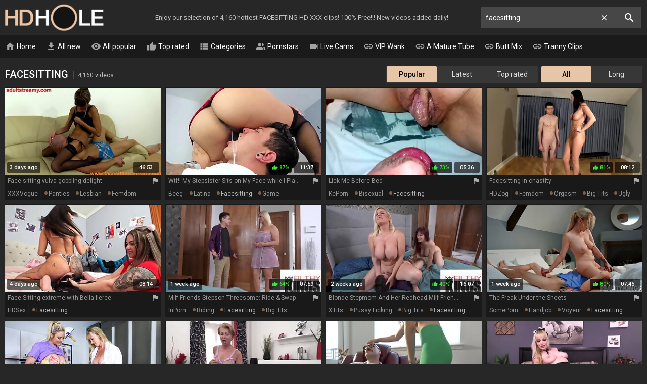

--- FILE ---
content_type: text/html; charset=UTF-8
request_url: https://hdhole.com/facesitting-videos
body_size: 35977
content:
<!DOCTYPE html>
<html lang="en">
<head>
    <meta http-equiv="content-language" content="en">
    <meta http-equiv="content-type" content="text/html; charset=utf-8">
    <title>FACESITTING PORN @ HD Hole</title>
    <meta name="description" content="The hottest free FACESITTING HD porn videos. The hottest video: Face-sitting vulva gobbling delight.">
    <meta name="RATING" content="RTA-5042-1996-1400-1577-RTA">
    <meta name="viewport" content="width=device-width, initial-scale=1, maximum-scale=1, shrink-to-fit=no">
    <meta name="format-detection" content="telephone=no">
    <link rel="apple-touch-icon" sizes="180x180" href="/assets/apple-touch-icon.png">
    <link rel="icon" type="image/png" sizes="32x32" href="/assets/favicon-32x32.png">
    <link rel="icon" type="image/png" sizes="16x16" href="/assets/favicon-16x16.png">
    <link rel="manifest" href="/assets/site.webmanifest">
    <link rel="mask-icon" href="/assets/safari-pinned-tab.svg" color="#e7c5a7">
    <link rel="shortcut icon" href="/assets/favicon.ico">
    <meta name="msapplication-TileColor" content="#da532c">
    <meta name="msapplication-config" content="/assets/browserconfig.xml">
    <meta name="theme-color" content="#272727">
    <meta name="apple-mobile-web-app-title" content="HD Hole">
    <meta name="application-name" content="HD Hole">
    <meta name="referrer" content="unsafe-url">
    
    <link rel="next" href="https://hdhole.com/facesitting-videos-2">
    <link rel="stylesheet" href="/style.css?v12" type="text/css">
    <script type="text/javascript" src="//ajax.googleapis.com/ajax/libs/jquery/1.11.0/jquery.min.js"></script>
    <script type="text/javascript" src="/app.min.js?v17"></script>
    <base target="_self">
</head>
<body>
    <div id="overlay"></div>
    <div class="header">
        <div class="container">
            <a href="/" class="logo" target="_self">HD Hole</a>
            <p class="description">Enjoy our selection of 4,160 hottest FACESITTING HD XXX clips! 100% Free!!! New videos added daily!</p>
            <a id="btn-menu" href="#"><i class="material-icons">menu</i></a>
            <a id="btn-search" href="#"><i class="material-icons search-hidden">search</i><i class="material-icons search-visible">close</i></a>
        </div>
    </div>
    <div class="search">
        <form id="searchform" name="searchform" method="post" action="/search/" target="_self">
            <input type="search" class="sf" name="sq" value="facesitting" placeholder="Search" autocapitalize="off" autocorrect="off" id="topsearch" data-l="en">
            <button class="sb" type="submit"><i class="material-icons">search</i></button>
            <button class="sc"><i class="material-icons">close</i></button>
        </form>
    </div>
    <div id="menu">
        <div class="container">
            <a href="/" target="_self"><i class="material-icons">home</i> Home</a>
            <a href="/all-new-videos" target="_self"><i class="material-icons">get_app</i> All new</a>
            <a href="/all-videos" target="_self"><i class="material-icons">visibility</i> All popular</a>
            <a href="/all-top-videos" target="_self"><i class="material-icons">thumb_up</i> Top rated</a>
            <a href="#" target="_self" id="toallcats"><i class="material-icons">view_list</i> Categories</a>
            <a href="#" target="_self" id="toallpornstars"><i class="material-icons">people_alt</i> Pornstars</a>
            <a href="https://go.xlviiirdr.com?creativeId=TABLINK&userId=31c0cd390348addae5c1fb86467ce1b9bb3dce40a9a9e27f28c19a4ad1e2699d" target="_blank"><i class="material-icons">videocam</i> Live Cams</a>
            <hr>
            <a href="https://vipwank.com" target="_blank"><i class="material-icons">link</i> VIP Wank</a>
            <a href="https://amaturetube.com" target="_blank"><i class="material-icons">link</i> A Mature Tube</a>
            <a href="https://buttmix.com" target="_blank"><i class="material-icons">link</i> Butt Mix</a>
            <a href="https://trannyclips.com" target="_blank"><i class="material-icons">link</i> Tranny Clips</a>
        </div>
    </div>
    <div class="container">
        <div id="all_categories" style="display: none;">
            <a href="#" id="all_categories_close"><i class="material-icons">close</i></a>
            <div class="h">
                <h2>Categories</h2>
            </div>
            <div class="categories">
                <div class="letter">#</div><ul><li><a href="/18-videos">18</a><span>31,783</span></li><li><a href="/3d-videos">3D</a><span>645</span></li><li><a href="/69-videos">69</a><span>3,002</span></li></ul><div class="letter">A</div><ul><li><a href="/accident-videos">Accident</a><span>2,620</span></li><li><a href="/african-videos">African</a><span>44,186</span></li><li><a href="/amateur-videos">Amateur</a><span>105,216</span></li><li><a href="/american-videos">American</a><span>10,336</span></li><li><a href="/anal-videos">Anal</a><span>1,550,419</span></li><li><a href="/anime-videos">Anime</a><span>350</span></li><li><a href="/arab-videos">Arab</a><span>1,445</span></li><li><a href="/armpit-videos">Armpit</a><span>4,981</span></li><li><a href="/asian-videos">Asian</a><span>21,477</span></li><li><a href="/asmr-videos">ASMR</a><span>239</span></li><li><a href="/ass-videos">Ass</a><span>95,968</span></li><li><a href="/ass-licking-videos">Ass Licking</a><span>12,539</span></li><li><a href="/ass-to-mouth-videos">Ass To Mouth</a><span>3,809</span></li><li><a href="/audition-videos">Audition</a><span>2,171</span></li><li><a href="/aunt-videos">Aunt</a><span>1,604</span></li></ul><div class="letter">B</div><ul><li><a href="/babe-videos">Babe</a><span>1,267,209</span></li><li><a href="/backroom-videos">Backroom</a><span>291</span></li><li><a href="/backstage-videos">Backstage</a><span>205</span></li><li><a href="/bar-videos">Bar</a><span>475</span></li><li><a href="/bareback-videos">Bareback</a><span>1,249</span></li><li><a href="/bath-videos">Bath</a><span>750</span></li><li><a href="/bathroom-videos">Bathroom</a><span>1,594</span></li><li><a href="/bbc-videos">BBC</a><span>12,388</span></li><li><a href="/bbw-videos">BBW</a><span>393,712</span></li><li><a href="/bbw-anal-videos">BBW anal</a><span>3,922</span></li><li><a href="/bdsm-videos">BDSM</a><span>305,464</span></li><li><a href="/beach-videos">Beach</a><span>2,748</span></li><li><a href="/beauty-videos">Beauty</a><span>12,624</span></li><li><a href="/bedroom-videos">Bedroom</a><span>2,637</span></li><li><a href="/behind-the-scenes-videos">Behind The Scenes</a><span>729</span></li><li><a href="/big-ass-videos">Big Ass</a><span>85,395</span></li><li><a href="/big-clit-videos">Big Clit</a><span>1,947</span></li><li><a href="/big-cock-videos">Big Cock</a><span>76,068</span></li><li><a href="/big-nipples-videos">Big Nipples</a><span>4,667</span></li><li><a href="/big-tits-videos">Big Tits</a><span>134,168</span></li><li><a href="/bikini-videos">Bikini</a><span>1,482</span></li><li><a href="/bisexual-videos">Bisexual</a><span>2,721</span></li><li><a href="/black-videos">Black</a><span>15,924</span></li><li><a href="/blindfolded-videos">Blindfolded</a><span>457</span></li><li><a href="/blonde-videos">Blonde</a><span>74,217</span></li><li><a href="/blowjob-videos">Blowjob</a><span>2,808,108</span></li><li><a href="/bodybuilder-videos">Bodybuilder</a><span>194</span></li><li><a href="/bondage-videos">Bondage</a><span>148,352</span></li><li><a href="/boots-videos">Boots</a><span>20,325</span></li><li><a href="/boss-videos">Boss</a><span>1,722</span></li><li><a href="/bottle-videos">Bottle</a><span>268</span></li><li><a href="/bra-videos">Bra</a><span>31,066</span></li><li><a href="/brazil-videos">Brazil</a><span>1,964</span></li><li><a href="/bride-videos">Bride</a><span>445</span></li><li><a href="/british-videos">British</a><span>6,605</span></li><li><a href="/brunette-videos">Brunette</a><span>91,495</span></li><li><a href="/bukkake-videos">Bukkake</a><span>2,468</span></li><li><a href="/bulgarian-videos">Bulgarian</a><span>1,065</span></li><li><a href="/bus-videos">Bus</a><span>527</span></li></ul><div class="letter">C</div><ul><li><a href="/cameltoe-videos">Cameltoe</a><span>5,669</span></li><li><a href="/car-videos">Car</a><span>3,188</span></li><li><a href="/cartoon-videos">Cartoon</a><span>53,120</span></li><li><a href="/casting-videos">Casting</a><span>13,430</span></li><li><a href="/catfight-videos">Catfight</a><span>152</span></li><li><a href="/caught-videos">Caught</a><span>4,216</span></li><li><a href="/celebrity-videos">Celebrity</a><span>30,609</span></li><li><a href="/cfnm-videos">CFNM</a><span>1,642</span></li><li><a href="/changing-room-videos">Changing Room</a><span>190</span></li><li><a href="/chastity-videos">Chastity</a><span>409</span></li><li><a href="/cheating-videos">Cheating</a><span>7,240</span></li><li><a href="/cheerleader-videos">Cheerleader</a><span>377</span></li><li><a href="/chinese-videos">Chinese</a><span>1,472</span></li><li><a href="/chubby-videos">Chubby</a><span>18,838</span></li><li><a href="/cinema-videos">Cinema</a><span>215</span></li><li><a href="/classic-videos">Classic</a><span>14,036</span></li><li><a href="/clit-videos">Clit</a><span>54,604</span></li><li><a href="/close-up-videos">Close Up</a><span>248,655</span></li><li><a href="/clothed-videos">Clothed</a><span>1,596</span></li><li><a href="/club-videos">Club</a><span>1,332</span></li><li><a href="/college-videos">College</a><span>3,192</span></li><li><a href="/colombian-videos">Colombian</a><span>1,572</span></li><li><a href="/compilation-videos">Compilation</a><span>6,546</span></li><li><a href="/condom-videos">Condom</a><span>711</span></li><li><a href="/contest-videos">Contest</a><span>112</span></li><li><a href="/cosplay-videos">Cosplay</a><span>1,041</span></li><li><a href="/cougar-videos">Cougar</a><span>197,418</span></li><li><a href="/couple-videos">Couple</a><span>11,060</span></li><li><a href="/cousin-videos">Cousin</a><span>329</span></li><li><a href="/creampie-videos">Creampie</a><span>29,903</span></li><li><a href="/creampie-compilation-videos">Creampie Compilation</a><span>1,336</span></li><li><a href="/crossdresser-videos">Crossdresser</a><span>187</span></li><li><a href="/cuckold-videos">Cuckold</a><span>7,633</span></li><li><a href="/cum-in-mouth-videos">Cum In Mouth</a><span>10,369</span></li><li><a href="/cum-on-pussy-videos">Cum On Pussy</a><span>2,568</span></li><li><a href="/cumshot-videos">Cumshot</a><span>49,922</span></li><li><a href="/cumshot-compilation-videos">Cumshot Compilation</a><span>46,969</span></li><li><a href="/curly-hair-videos">Curly Hair</a><span>1,382</span></li><li><a href="/cute-videos">Cute</a><span>6,743</span></li><li><a href="/czech-videos">Czech</a><span>6,941</span></li></ul><div class="letter">D</div><ul><li><a href="/dance-videos">Dance</a><span>846</span></li><li><a href="/danish-videos">Danish</a><span>206</span></li><li><a href="/deepthroat-videos">Deepthroat</a><span>1,729,894</span></li><li><a href="/delivery-videos">Delivery</a><span>376</span></li><li><a href="/desi-videos">Desi</a><span>1,846</span></li><li><a href="/diaper-videos">Diaper</a><span>136</span></li><li><a href="/dildo-videos">Dildo</a><span>8,151</span></li><li><a href="/dirty-talk-videos">Dirty Talk</a><span>2,535</span></li><li><a href="/doctor-videos">Doctor</a><span>2,082</span></li><li><a href="/dogging-videos">Dogging</a><span>32,528</span></li><li><a href="/doll-videos">Doll</a><span>1,037</span></li><li><a href="/domination-videos">Domination</a><span>90,397</span></li><li><a href="/dorm-videos">Dorm</a><span>126</span></li><li><a href="/double-anal-videos">Double Anal</a><span>9,805</span></li><li><a href="/double-penetration-videos">Double Penetration</a><span>17,519</span></li><li><a href="/downblouse-videos">Downblouse</a><span>121</span></li><li><a href="/dress-videos">Dress</a><span>2,150</span></li><li><a href="/drunk-videos">Drunk</a><span>503</span></li><li><a href="/dutch-videos">Dutch</a><span>460</span></li></ul><div class="letter">E</div><ul><li><a href="/ebony-videos">Ebony</a><span>14,150</span></li><li><a href="/egyptian-videos">Egyptian</a><span>3,822</span></li><li><a href="/electro-videos">Electro</a><span>1,264</span></li><li><a href="/emo-videos">Emo</a><span>149</span></li><li><a href="/enema-videos">Enema</a><span>200</span></li><li><a href="/erotic-videos">Erotic</a><span>3,512</span></li><li><a href="/escort-videos">Escort</a><span>793</span></li><li><a href="/exam-videos">Exam</a><span>525</span></li><li><a href="/exhibitionist-videos">Exhibitionist</a><span>829</span></li></ul><div class="letter">F</div><ul><li><a href="/facesitting-videos">Facesitting</a><span>115,808</span></li><li><a href="/facial-videos">Facial</a><span>880,797</span></li><li><a href="/fake-tits-videos">Fake Tits</a><span>140,298</span></li><li><a href="/fantasy-videos">Fantasy</a><span>8,987</span></li><li><a href="/farm-videos">Farm</a><span>219</span></li><li><a href="/farting-videos">Farting</a><span>406</span></li><li><a href="/fat-videos">Fat</a><span>5,483</span></li><li><a href="/feet-videos">Feet</a><span>7,062</span></li><li><a href="/femdom-videos">Femdom</a><span>9,357</span></li><li><a href="/fetish-videos">Fetish</a><span>33,576</span></li><li><a href="/ffm-videos">FFM</a><span>3,433</span></li><li><a href="/filipina-videos">Filipina</a><span>708</span></li><li><a href="/fingering-videos">Fingering</a><span>22,330</span></li><li><a href="/finnish-videos">Finnish</a><span>1,805</span></li><li><a href="/first-time-videos">First Time</a><span>3,538</span></li><li><a href="/fisting-videos">Fisting</a><span>5,679</span></li><li><a href="/fitness-videos">Fitness</a><span>1,438</span></li><li><a href="/flashing-videos">Flashing</a><span>1,817</span></li><li><a href="/flexible-videos">Flexible</a><span>994</span></li><li><a href="/food-videos">Food</a><span>8,924</span></li><li><a href="/footjob-videos">Footjob</a><span>2,046</span></li><li><a href="/foursome-videos">Foursome</a><span>1,922</span></li><li><a href="/french-videos">French</a><span>7,166</span></li><li><a href="/full-movie-videos">Full Movie</a><span>1,838</span></li><li><a href="/funny-videos">Funny</a><span>595</span></li><li><a href="/futanari-videos">Futanari</a><span>217</span></li></ul><div class="letter">G</div><ul><li><a href="/gagging-videos">Gagging</a><span>85,606</span></li><li><a href="/game-videos">Game</a><span>65,422</span></li><li><a href="/gangbang-videos">Gangbang</a><span>9,512</span></li><li><a href="/gay-videos">Gay</a><span>925,639</span></li><li><a href="/german-videos">German</a><span>16,605</span></li><li><a href="/gilf-videos">GILF</a><span>23,178</span></li><li><a href="/girlfriend-videos">Girlfriend</a><span>5,105</span></li><li><a href="/glasses-videos">Glasses</a><span>3,098</span></li><li><a href="/gloryhole-videos">Gloryhole</a><span>1,235</span></li><li><a href="/gloves-videos">Gloves</a><span>406</span></li><li><a href="/gorgeous-videos">Gorgeous</a><span>106,751</span></li><li><a href="/goth-videos">Goth</a><span>226</span></li><li><a href="/grandpa-videos">Grandpa</a><span>1,384</span></li><li><a href="/granny-videos">Granny</a><span>17,172</span></li><li><a href="/granny-anal-videos">Granny Anal</a><span>3,139</span></li><li><a href="/greek-videos">Greek</a><span>106</span></li><li><a href="/groped-videos">Groped</a><span>185</span></li><li><a href="/group-videos">Group</a><span>371,449</span></li><li><a href="/gym-videos">Gym</a><span>521</span></li><li><a href="/gyno-videos">Gyno</a><span>590</span></li></ul><div class="letter">H</div><ul><li><a href="/hairy-videos">Hairy</a><span>27,647</span></li><li><a href="/handjob-videos">Handjob</a><span>27,228</span></li><li><a href="/handjob-compilation-videos">Handjob Compilation</a><span>1,002</span></li><li><a href="/hands-free-videos">Hands Free</a><span>405</span></li><li><a href="/hardcore-videos">Hardcore</a><span>51,999</span></li><li><a href="/heels-videos">Heels</a><span>6,953</span></li><li><a href="/hidden-videos">Hidden</a><span>2,540</span></li><li><a href="/homemade-videos">Homemade</a><span>23,113</span></li><li><a href="/hooker-videos">Hooker</a><span>829</span></li><li><a href="/hospital-videos">Hospital</a><span>498</span></li><li><a href="/hotel-videos">Hotel</a><span>2,990</span></li><li><a href="/housewife-videos">Housewife</a><span>3,965</span></li><li><a href="/huge-dildo-videos">Huge Dildo</a><span>23,081</span></li><li><a href="/hungarian-videos">Hungarian</a><span>895</span></li><li><a href="/husband-videos">Husband</a><span>5,856</span></li></ul><div class="letter">I</div><ul><li><a href="/indian-videos">Indian</a><span>4,791</span></li><li><a href="/indonesian-videos">Indonesian</a><span>155</span></li><li><a href="/innocent-videos">Innocent</a><span>1,335</span></li><li><a href="/insertion-videos">Insertion</a><span>1,235</span></li><li><a href="/instruction-videos">Instruction</a><span>403</span></li><li><a href="/interracial-videos">Interracial</a><span>29,194</span></li><li><a href="/italian-videos">Italian</a><span>2,308</span></li></ul><div class="letter">J</div><ul><li><a href="/japanese-videos">Japanese</a><span>14,648</span></li><li><a href="/japanese-lesbian-videos">Japanese Lesbian</a><span>1,297</span></li><li><a href="/japanese-massage-videos">Japanese Massage</a><span>980</span></li><li><a href="/japanese-mom-videos">Japanese Mom</a><span>1,772</span></li><li><a href="/japanese-uncensored-videos">Japanese Uncensored</a><span>6,320</span></li><li><a href="/japanese-wife-videos">Japanese Wife</a><span>1,801</span></li><li><a href="/jeans-videos">Jeans</a><span>750</span></li><li><a href="/jerking-videos">Jerking</a><span>2,223</span></li><li><a href="/joi-videos">JOI</a><span>1,314</span></li></ul><div class="letter">K</div><ul><li><a href="/kinky-videos">Kinky</a><span>3,277</span></li><li><a href="/kissing-videos">Kissing</a><span>6,714</span></li><li><a href="/kitchen-videos">Kitchen</a><span>2,428</span></li><li><a href="/korean-videos">Korean</a><span>275</span></li></ul><div class="letter">L</div><ul><li><a href="/lactating-videos">Lactating</a><span>1,057</span></li><li><a href="/ladyboy-videos">Ladyboy</a><span>174,560</span></li><li><a href="/latex-videos">Latex</a><span>3,178</span></li><li><a href="/latina-videos">Latina</a><span>10,935</span></li><li><a href="/leather-videos">Leather</a><span>983</span></li><li><a href="/leggings-videos">Leggings</a><span>353</span></li><li><a href="/lesbian-videos">Lesbian</a><span>26,709</span></li><li><a href="/lesbian-seduction-videos">Lesbian Seduction</a><span>1,064</span></li><li><a href="/lingerie-videos">Lingerie</a><span>20,120</span></li><li><a href="/lipstick-videos">Lipstick</a><span>153</span></li><li><a href="/long-hair-videos">Long Hair</a><span>6,324</span></li></ul><div class="letter">M</div><ul><li><a href="/machine-videos">Machine</a><span>1,139</span></li><li><a href="/maid-videos">Maid</a><span>1,684</span></li><li><a href="/mask-videos">Mask</a><span>469</span></li><li><a href="/massage-videos">Massage</a><span>7,712</span></li><li><a href="/masturbation-videos">Masturbation</a><span>31,651</span></li><li><a href="/mature-videos">Mature</a><span>55,621</span></li><li><a href="/mature-anal-videos">Mature Anal</a><span>10,954</span></li><li><a href="/mexican-videos">Mexican</a><span>538</span></li><li><a href="/midget-videos">Midget</a><span>344</span></li><li><a href="/milf-videos">MILF</a><span>113,776</span></li><li><a href="/milk-videos">Milk</a><span>1,662</span></li><li><a href="/missionary-videos">Missionary</a><span>16,490</span></li><li><a href="/mmf-videos">MMF</a><span>1,589</span></li><li><a href="/mom-videos">Mom</a><span>30,928</span></li><li><a href="/money-videos">Money</a><span>2,728</span></li><li><a href="/monster-videos">Monster</a><span>2,643</span></li><li><a href="/muscle-videos">Muscle</a><span>579</span></li></ul><div class="letter">N</div><ul><li><a href="/natural-videos">Natural</a><span>29,989</span></li><li><a href="/neighbor-videos">Neighbor</a><span>2,117</span></li><li><a href="/nerdy-videos">Nerdy</a><span>1,616</span></li><li><a href="/nipples-videos">Nipples</a><span>6,141</span></li><li><a href="/nudist-videos">Nudist</a><span>1,098</span></li><li><a href="/nun-videos">Nun</a><span>211</span></li><li><a href="/nurse-videos">Nurse</a><span>1,298</span></li><li><a href="/nuru-videos">Nuru</a><span>176</span></li><li><a href="/nylon-videos">Nylon</a><span>61,619</span></li></ul><div class="letter">O</div><ul><li><a href="/office-videos">Office</a><span>3,438</span></li><li><a href="/oil-videos">Oil</a><span>2,065</span></li><li><a href="/old-and-young-videos">Old And Young (18+)</a><span>14,824</span></li><li><a href="/old-man-videos">Old Man</a><span>3,104</span></li><li><a href="/orgasm-videos">Orgasm</a><span>20,839</span></li><li><a href="/orgasm-compilation-videos">Orgasm Compilation</a><span>16,997</span></li><li><a href="/orgy-videos">Orgy</a><span>5,630</span></li><li><a href="/outdoor-videos">Outdoor</a><span>16,696</span></li></ul><div class="letter">P</div><ul><li><a href="/pakistani-videos">Pakistani</a><span>141</span></li><li><a href="/panties-videos">Panties</a><span>4,051</span></li><li><a href="/pantyhose-videos">Pantyhose</a><span>61,515</span></li><li><a href="/parody-videos">Parody</a><span>397</span></li><li><a href="/party-videos">Party</a><span>89,721</span></li><li><a href="/passionate-videos">Passionate</a><span>3,391</span></li><li><a href="/pawg-videos">PAWG</a><span>4,076</span></li><li><a href="/pegging-videos">Pegging</a><span>1,620</span></li><li><a href="/penis-videos">Penis</a><span>38,082</span></li><li><a href="/perfect-body-videos">Perfect Body</a><span>48,659</span></li><li><a href="/photoshoot-videos">Photoshoot</a><span>7,022</span></li><li><a href="/pick-up-videos">Pick Up</a><span>2,140</span></li><li><a href="/piercing-videos">Piercing</a><span>3,296</span></li><li><a href="/pinay-videos">Pinay</a><span>401</span></li><li><a href="/piss-drinking-videos">Piss Drinking</a><span>695</span></li><li><a href="/pissing-videos">Pissing</a><span>5,418</span></li><li><a href="/plumber-videos">Plumber</a><span>278</span></li><li><a href="/police-videos">Police</a><span>298</span></li><li><a href="/polish-videos">Polish</a><span>658</span></li><li><a href="/pool-videos">Pool</a><span>1,124</span></li><li><a href="/pov-videos">POV</a><span>39,905</span></li><li><a href="/pregnant-videos">Pregnant</a><span>30,459</span></li><li><a href="/prolapse-videos">Prolapse</a><span>462</span></li><li><a href="/prostate-videos">Prostate</a><span>517</span></li><li><a href="/prostitute-videos">Prostitute</a><span>4,917</span></li><li><a href="/public-videos">Public</a><span>9,842</span></li><li><a href="/puffy-nipples-videos">Puffy Nipples</a><span>802</span></li><li><a href="/pump-videos">Pump</a><span>588</span></li><li><a href="/pussy-videos">Pussy</a><span>1,942,389</span></li><li><a href="/pussy-licking-videos">Pussy Licking</a><span>16,933</span></li></ul><div class="letter">Q</div><ul><li><a href="/quickie-videos">Quickie</a><span>470</span></li></ul><div class="letter">R</div><ul><li><a href="/reality-videos">Reality</a><span>8,713</span></li><li><a href="/redhead-videos">Redhead</a><span>290,482</span></li><li><a href="/riding-videos">Riding</a><span>8,858</span></li><li><a href="/romanian-videos">Romanian</a><span>208</span></li><li><a href="/romantic-videos">Romantic</a><span>2,495</span></li><li><a href="/rubber-videos">Rubber</a><span>446</span></li><li><a href="/russian-videos">Russian</a><span>8,442</span></li></ul><div class="letter">S</div><ul><li><a href="/saggy-tits-videos">Saggy Tits</a><span>4,499</span></li><li><a href="/satin-videos">Satin</a><span>229</span></li><li><a href="/sauna-videos">Sauna</a><span>5,913</span></li><li><a href="/school-uniform-videos">School Uniform</a><span>3,947</span></li><li><a href="/screaming-videos">Screaming</a><span>1,349</span></li><li><a href="/secretary-videos">Secretary</a><span>1,593</span></li><li><a href="/seduced-videos">Seduced</a><span>4,121</span></li><li><a href="/selfsuck-videos">Selfsuck</a><span>651</span></li><li><a href="/sensual-videos">Sensual</a><span>2,098</span></li><li><a href="/serbian-videos">Serbian</a><span>122</span></li><li><a href="/shaving-videos">Shaving</a><span>12,118</span></li><li><a href="/shemale-videos">Shemale</a><span>57,883</span></li><li><a href="/shemale-and-girl-videos">Shemale And Girl</a><span>6,617</span></li><li><a href="/shemale-fucks-guy-videos">Shemale Fucks Guy</a><span>6,308</span></li><li><a href="/shoes-videos">Shoes</a><span>331</span></li><li><a href="/shop-videos">Shop</a><span>353</span></li><li><a href="/shoplifter-videos">Shoplifter</a><span>809</span></li><li><a href="/short-hair-videos">Short Hair</a><span>3,492</span></li><li><a href="/shower-videos">Shower</a><span>2,862</span></li><li><a href="/shy-videos">Shy</a><span>1,497</span></li><li><a href="/sissy-videos">Sissy</a><span>678</span></li><li><a href="/skinny-videos">Skinny</a><span>404,789</span></li><li><a href="/skirt-videos">Skirt</a><span>1,330</span></li><li><a href="/sleeping-videos">Sleeping</a><span>686</span></li><li><a href="/slovenian-videos">Slovenian</a><span>386</span></li><li><a href="/slut-videos">Slut</a><span>12,490</span></li><li><a href="/small-cock-videos">Small Cock</a><span>9,216</span></li><li><a href="/small-tits-videos">Small Tits</a><span>25,858</span></li><li><a href="/smoking-videos">Smoking</a><span>1,507</span></li><li><a href="/socks-videos">Socks</a><span>575</span></li><li><a href="/softcore-videos">Softcore</a><span>2,083</span></li><li><a href="/solo-videos">Solo</a><span>28,939</span></li><li><a href="/spandex-videos">Spandex</a><span>359</span></li><li><a href="/spanish-videos">Spanish</a><span>2,453</span></li><li><a href="/spanking-videos">Spanking</a><span>4,026</span></li><li><a href="/sperm-videos">Sperm</a><span>33,402</span></li><li><a href="/spit-videos">Spit</a><span>419</span></li><li><a href="/sport-videos">Sport</a><span>630</span></li><li><a href="/spy-videos">Spy</a><span>1,294</span></li><li><a href="/squirt-videos">Squirt</a><span>8,259</span></li><li><a href="/standing-videos">Standing</a><span>52,908</span></li><li><a href="/stepmom-videos">Stepmom</a><span>14,095</span></li><li><a href="/stewardess-videos">Stewardess</a><span>116</span></li><li><a href="/stockings-videos">Stockings</a><span>33,332</span></li><li><a href="/stolen-videos">Stolen</a><span>824</span></li><li><a href="/story-videos">Story</a><span>2,582</span></li><li><a href="/stranger-videos">Stranger</a><span>2,226</span></li><li><a href="/strapon-videos">Strapon</a><span>5,212</span></li><li><a href="/street-videos">Street</a><span>15,526</span></li><li><a href="/strip-videos">Strip</a><span>9,734</span></li><li><a href="/student-videos">Student</a><span>65,565</span></li><li><a href="/surprise-videos">Surprise</a><span>33,247</span></li><li><a href="/swallow-videos">Swallow</a><span>7,012</span></li><li><a href="/swedish-videos">Swedish</a><span>274</span></li><li><a href="/swimsuit-videos">Swimsuit</a><span>217</span></li><li><a href="/swinger-videos">Swinger</a><span>3,968</span></li><li><a href="/sybian-videos">Sybian</a><span>293</span></li></ul><div class="letter">T</div><ul><li><a href="/tall-videos">Tall</a><span>661</span></li><li><a href="/tamil-videos">Tamil</a><span>386</span></li><li><a href="/tattoo-videos">Tattoo</a><span>28,234</span></li><li><a href="/taxi-videos">Taxi</a><span>19,938</span></li><li><a href="/teacher-videos">Teacher</a><span>2,777</span></li><li><a href="/tease-videos">Tease</a><span>2,519</span></li><li><a href="/teen-videos">Teen (18+)</a><span>40,624</span></li><li><a href="/teen-anal-videos">Teen Anal (18+)</a><span>9,097</span></li><li><a href="/thai-videos">Thai</a><span>2,054</span></li><li><a href="/thick-videos">Thick</a><span>2,373</span></li><li><a href="/thief-videos">Thief</a><span>342</span></li><li><a href="/thong-videos">Thong</a><span>793</span></li><li><a href="/threesome-videos">Threesome</a><span>27,740</span></li><li><a href="/tied-videos">Tied</a><span>1,821</span></li><li><a href="/tight-videos">Tight</a><span>7,693</span></li><li><a href="/titjob-videos">Titjob</a><span>1,693</span></li><li><a href="/toilet-videos">Toilet</a><span>12,531</span></li><li><a href="/toys-videos">Toys</a><span>1,154,083</span></li><li><a href="/train-videos">Train</a><span>1,206</span></li><li><a href="/trampling-videos">Trampling</a><span>2,866</span></li><li><a href="/tricked-videos">Tricked</a><span>624</span></li><li><a href="/turkish-videos">Turkish</a><span>180</span></li><li><a href="/twins-videos">Twins</a><span>287</span></li></ul><div class="letter">U</div><ul><li><a href="/ugly-videos">Ugly</a><span>1,251</span></li><li><a href="/uncle-videos">Uncle</a><span>335</span></li><li><a href="/uncut-videos">Uncut</a><span>794</span></li><li><a href="/underwater-videos">Underwater</a><span>221</span></li><li><a href="/uniform-videos">Uniform</a><span>63,841</span></li><li><a href="/upskirt-videos">Upskirt</a><span>2,187</span></li></ul><div class="letter">V</div><ul><li><a href="/vacation-videos">Vacation</a><span>1,103</span></li><li><a href="/vampire-videos">Vampire</a><span>121</span></li><li><a href="/vibrator-videos">Vibrator</a><span>2,006</span></li><li><a href="/vintage-videos">Vintage</a><span>5,299</span></li><li><a href="/vixen-videos">Vixen</a><span>29,231</span></li><li><a href="/voyeur-videos">Voyeur</a><span>4,882</span></li></ul><div class="letter">W</div><ul><li><a href="/watching-videos">Watching</a><span>6,661</span></li><li><a href="/webcam-videos">Webcam</a><span>8,530</span></li><li><a href="/wedding-videos">Wedding</a><span>8,020</span></li><li><a href="/wet-videos">Wet</a><span>8,894</span></li><li><a href="/whore-videos">Whore</a><span>3,584</span></li><li><a href="/wife-videos">Wife</a><span>21,662</span></li><li><a href="/wife-share-videos">Wife Share</a><span>2,653</span></li><li><a href="/wife-swap-videos">Wife Swap</a><span>8,867</span></li><li><a href="/wrestling-videos">Wrestling</a><span>420</span></li></ul><div class="letter">Y</div><ul><li><a href="/yoga-videos">Yoga</a><span>869</span></li></ul>
            </div>
        </div>
        <div id="all_pornstars" style="display: none;">
            <a href="#" id="all_pornstars_close"><i class="material-icons">close</i></a>
            <div class="h">
                <h2>Pornstars</h2>
            </div>
            <div class="categories">
                <div class="letter">A</div><ul><li><a href="/aaliyah-hadid-videos">Aaliyah Hadid</a><span>1,981</span></li><li><a href="/aaliyah-love-videos">Aaliyah Love</a><span>5,504</span></li><li><a href="/abella-danger-videos">Abella Danger</a><span>11,894</span></li><li><a href="/abigail-mac-videos">Abigail Mac</a><span>7,010</span></li><li><a href="/adria-rae-videos">Adria Rae</a><span>4,424</span></li><li><a href="/adriana-chechik-videos">Adriana Chechik</a><span>143</span></li><li><a href="/aidra-fox-videos">Aidra Fox</a><span>5,444</span></li><li><a href="/aj-applegate-videos">Aj Applegate</a><span>3,454</span></li><li><a href="/alanah-rae-videos">Alanah Rae</a><span>950</span></li><li><a href="/alena-croft-videos">Alena Croft</a><span>1,289</span></li><li><a href="/aletta-ocean-videos">Aletta Ocean</a><span>4,196</span></li><li><a href="/alex-adams-videos">Alex Adams</a><span>262</span></li><li><a href="/alex-black-videos">Alex Black</a><span>807</span></li><li><a href="/alex-coal-videos">Alex Coal</a><span>4,761</span></li><li><a href="/alex-grey-videos">Alex Grey</a><span>1,776</span></li><li><a href="/alexa-grace-videos">Alexa Grace</a><span>60</span></li><li><a href="/alexa-tomas-videos">Alexa Tomas</a><span>2,102</span></li><li><a href="/alexis-crystal-videos">Alexis Crystal</a><span>9,738</span></li><li><a href="/alexis-fawx-videos">Alexis Fawx</a><span>11,048</span></li><li><a href="/alina-belle-videos">Alina Belle</a><span>993</span></li><li><a href="/alina-li-videos">Alina Li</a><span>1,063</span></li><li><a href="/alina-lopez-videos">Alina Lopez</a><span>4,291</span></li><li><a href="/alison-tyler-videos">Alison Tyler</a><span>3,701</span></li><li><a href="/alix-lynx-videos">Alix Lynx</a><span>3,813</span></li><li><a href="/alli-rae-videos">Alli Rae</a><span>1,038</span></li><li><a href="/allie-haze-videos">Allie Haze</a><span>2,022</span></li><li><a href="/alura-jenson-videos">Alura Jenson</a><span>4,798</span></li><li><a href="/alyssia-kent-videos">Alyssia Kent</a><span>2,168</span></li><li><a href="/amai-liu-videos">Amai Liu</a><span>973</span></li><li><a href="/amber-jade-videos">Amber Jade</a><span>377</span></li><li><a href="/amber-jayne-videos">Amber Jayne</a><span>1,673</span></li><li><a href="/amia-miley-videos">Amia Miley</a><span>1,374</span></li><li><a href="/amirah-adara-videos">Amirah Adara</a><span>6,278</span></li><li><a href="/amy-anderssen-videos">Amy Anderssen</a><span>998</span></li><li><a href="/anastasia-knight-videos">Anastasia Knight</a><span>1,202</span></li><li><a href="/anastasia-lux-videos">Anastasia Lux</a><span>678</span></li><li><a href="/andi-james-videos">Andi James</a><span>2,129</span></li><li><a href="/angel-wicky-videos">Angel Wicky</a><span>245</span></li><li><a href="/angela-white-videos">Angela White</a><span>11,202</span></li><li><a href="/angelina-castro-videos">Angelina Castro</a><span>2,382</span></li><li><a href="/angelina-valentine-videos">Angelina Valentine</a><span>1,437</span></li><li><a href="/ania-kinski-videos">Ania Kinski</a><span>1,457</span></li><li><a href="/anissa-kate-videos">Anissa Kate</a><span>9,049</span></li><li><a href="/anna-bell-peaks-videos">Anna Bell Peaks</a><span>1,989</span></li><li><a href="/anna-de-ville-videos">Anna De Ville</a><span>3,145</span></li><li><a href="/anna-polina-videos">Anna Polina</a><span>1,509</span></li><li><a href="/anna-rose-videos">Anna Rose</a><span>1,462</span></li><li><a href="/anny-aurora-videos">Anny Aurora</a><span>59</span></li><li><a href="/anya-ivy-videos">Anya Ivy</a><span>1,145</span></li><li><a href="/anya-olsen-videos">Anya Olsen</a><span>3,295</span></li><li><a href="/apolonia-lapiedra-videos">Apolonia Lapiedra</a><span>1,999</span></li><li><a href="/aria-alexander-videos">Aria Alexander</a><span>936</span></li><li><a href="/ariana-marie-videos">Ariana Marie</a><span>3,412</span></li><li><a href="/ariella-ferrera-videos">Ariella Ferrera</a><span>4,629</span></li><li><a href="/asa-akira-videos">Asa Akira</a><span>4,319</span></li><li><a href="/ashley-fires-videos">Ashley Fires</a><span>1,962</span></li><li><a href="/ashley-lane-videos">Ashley Lane</a><span>2,685</span></li><li><a href="/ashly-anderson-videos">Ashly Anderson</a><span>1,010</span></li><li><a href="/ashlynn-brooke-videos">Ashlynn Brooke</a><span>844</span></li><li><a href="/athena-faris-videos">Athena Faris</a><span>2,216</span></li><li><a href="/aubrey-black-videos">Aubrey Black</a><span>1,970</span></li><li><a href="/audrey-bitoni-videos">Audrey Bitoni</a><span>1,393</span></li><li><a href="/autumn-falls-videos">Autumn Falls</a><span>2,394</span></li><li><a href="/ava-addams-videos">Ava Addams</a><span>5,612</span></li><li><a href="/ava-devine-videos">Ava Devine</a><span>2,132</span></li><li><a href="/avi-love-videos">Avi Love</a><span>2,522</span></li></ul><div class="letter">B</div><ul><li><a href="/bailey-brooke-videos">Bailey Brooke</a><span>3,288</span></li><li><a href="/becky-bandini-videos">Becky Bandini</a><span>1,631</span></li><li><a href="/bella-rolland-videos">Bella Rolland</a><span>5,184</span></li><li><a href="/belle-claire-videos">Belle Claire</a><span>1,123</span></li><li><a href="/billie-star-videos">Billie Star</a><span>2,079</span></li><li><a href="/blair-williams-videos">Blair Williams</a><span>2,411</span></li><li><a href="/blanche-bradburry-videos">Blanche Bradburry</a><span>3,122</span></li><li><a href="/bobbi-starr-videos">Bobbi Starr</a><span>1,335</span></li><li><a href="/bonnie-rotten-videos">Bonnie Rotten</a><span>1,728</span></li><li><a href="/brandi-bae-videos">Brandi Bae</a><span>764</span></li><li><a href="/brandi-love-videos">Brandi Love</a><span>392</span></li><li><a href="/brenna-sparks-videos">Brenna Sparks</a><span>1,057</span></li><li><a href="/brett-rossi-videos">Brett Rossi</a><span>2,520</span></li><li><a href="/brianna-beach-videos">Brianna Beach</a><span>1,372</span></li><li><a href="/bridgette-b-videos">Bridgette B</a><span>94</span></li><li><a href="/britney-amber-videos">Britney Amber</a><span>91</span></li><li><a href="/brittany-bardot-videos">Brittany Bardot</a><span>2,682</span></li><li><a href="/brooke-wylde-videos">Brooke Wylde</a><span>1,182</span></li><li><a href="/brooklyn-chase-videos">Brooklyn Chase</a><span>3,879</span></li><li><a href="/bruce-venture-videos">Bruce Venture</a><span>2,489</span></li><li><a href="/bunny-colby-videos">Bunny Colby</a><span>2,504</span></li></ul><div class="letter">C</div><ul><li><a href="/cadence-lux-videos">Cadence Lux</a><span>3,475</span></li><li><a href="/cadey-mercury-videos">Cadey Mercury</a><span>974</span></li><li><a href="/cali-carter-videos">Cali Carter</a><span>2,644</span></li><li><a href="/candice-dare-videos">Candice Dare</a><span>2,507</span></li><li><a href="/candy-alexa-videos">Candy Alexa</a><span>59</span></li><li><a href="/canela-skin-videos">Canela Skin</a><span>2,352</span></li><li><a href="/capri-cavanni-videos">Capri Cavanni</a><span>2,805</span></li><li><a href="/carmella-bing-videos">Carmella Bing</a><span>1,162</span></li><li><a href="/carolina-sweets-videos">Carolina Sweets</a><span>2,991</span></li><li><a href="/carter-cruise-videos">Carter Cruise</a><span>2,937</span></li><li><a href="/casca-akashova-videos">Casca Akashova</a><span>2,907</span></li><li><a href="/casey-calvert-videos">Casey Calvert</a><span>6,416</span></li><li><a href="/cassidy-banks-videos">Cassidy Banks</a><span>1,832</span></li><li><a href="/cassidy-klein-videos">Cassidy Klein</a><span>2,110</span></li><li><a href="/cathy-heaven-videos">Cathy Heaven</a><span>85</span></li><li><a href="/chanel-preston-videos">Chanel Preston</a><span>6,081</span></li><li><a href="/charlee-chase-videos">Charlee Chase</a><span>2,157</span></li><li><a href="/charles-dera-videos">Charles Dera</a><span>11,558</span></li><li><a href="/cherie-deville-videos">Cherie Deville</a><span>366</span></li><li><a href="/cherry-kiss-videos">Cherry Kiss</a><span>9,106</span></li><li><a href="/chloe-cherry-videos">Chloe Cherry</a><span>4,652</span></li><li><a href="/chloe-lamour-videos">Chloe Lamour</a><span>2,187</span></li><li><a href="/chloe-temple-videos">Chloe Temple</a><span>63</span></li><li><a href="/christie-stevens-videos">Christie Stevens</a><span>4,092</span></li><li><a href="/christina-carter-videos">Christina Carter</a><span>264</span></li><li><a href="/christy-mack-videos">Christy Mack</a><span>1,816</span></li><li><a href="/clea-gaultier-videos">Clea Gaultier</a><span>3,444</span></li><li><a href="/codi-vore-videos">Codi Vore</a><span>2,624</span></li><li><a href="/connie-carter-videos">Connie Carter</a><span>764</span></li><li><a href="/cory-chase-videos">Cory Chase</a><span>13,040</span></li><li><a href="/crystal-rush-videos">Crystal Rush</a><span>3,299</span></li></ul><div class="letter">D</div><ul><li><a href="/daisy-stone-videos">Daisy Stone</a><span>2,421</span></li><li><a href="/dakota-skye-videos">Dakota Skye</a><span>1,980</span></li><li><a href="/dana-dearmond-videos">Dana Dearmond</a><span>5,384</span></li><li><a href="/dana-vespoli-videos">Dana Vespoli</a><span>3,520</span></li><li><a href="/dane-jones-videos">Dane Jones</a><span>4,045</span></li><li><a href="/dani-jensen-videos">Dani Jensen</a><span>1,601</span></li><li><a href="/danni-rivers-videos">Danni Rivers</a><span>1,381</span></li><li><a href="/danny-d-videos">Danny D</a><span>29,362</span></li><li><a href="/daphne-rosen-videos">Daphne Rosen</a><span>784</span></li><li><a href="/darcia-lee-videos">Darcia Lee</a><span>1,040</span></li><li><a href="/darla-crane-videos">Darla Crane</a><span>846</span></li><li><a href="/dayna-vendetta-videos">Dayna Vendetta</a><span>524</span></li><li><a href="/deauxma-videos">Deauxma</a><span>1,185</span></li><li><a href="/dee-williams-videos">Dee Williams</a><span>8,531</span></li><li><a href="/demi-sutra-videos">Demi Sutra</a><span>2,742</span></li><li><a href="/desiree-dulce-videos">Desiree Dulce</a><span>1,813</span></li><li><a href="/devon-lee-videos">Devon Lee</a><span>1,132</span></li><li><a href="/diamond-foxxx-videos">Diamond Foxxx</a><span>1,669</span></li><li><a href="/diamond-jackson-videos">Diamond Jackson</a><span>966</span></li><li><a href="/diamond-kitty-videos">Diamond Kitty</a><span>1,894</span></li><li><a href="/dillion-harper-videos">Dillion Harper</a><span>2,995</span></li><li><a href="/dolly-leigh-videos">Dolly Leigh</a><span>1,663</span></li></ul><div class="letter">E</div><ul><li><a href="/elena-koshka-videos">Elena Koshka</a><span>125</span></li><li><a href="/elexis-monroe-videos">Elexis Monroe</a><span>1,414</span></li><li><a href="/eliza-ibarra-videos">Eliza Ibarra</a><span>6,352</span></li><li><a href="/ella-hughes-videos">Ella Hughes</a><span>2,014</span></li><li><a href="/ella-knox-videos">Ella Knox</a><span>3,343</span></li><li><a href="/elsa-jean-videos">Elsa Jean</a><span>6,116</span></li><li><a href="/ember-snow-videos">Ember Snow</a><span>3,959</span></li><li><a href="/emily-addison-videos">Emily Addison</a><span>1,794</span></li><li><a href="/emily-willis-videos">Emily Willis</a><span>116</span></li><li><a href="/emma-butt-videos">Emma Butt</a><span>1,358</span></li><li><a href="/emma-hix-videos">Emma Hix</a><span>7,148</span></li><li><a href="/emma-starr-videos">Emma Starr</a><span>641</span></li><li><a href="/erica-lauren-videos">Erica Lauren</a><span>2,325</span></li><li><a href="/esperanza-gomez-videos">Esperanza Gomez</a><span>923</span></li><li><a href="/eva-elfie-videos">Eva Elfie</a><span>90</span></li><li><a href="/eva-karera-videos">Eva Karera</a><span>1,414</span></li><li><a href="/eva-long-videos">Eva Long</a><span>1,119</span></li><li><a href="/eva-lovia-videos">Eva Lovia</a><span>1,965</span></li><li><a href="/eva-notty-videos">Eva Notty</a><span>2,461</span></li><li><a href="/evan-stone-videos">Evan Stone</a><span>1,578</span></li></ul><div class="letter">F</div><ul><li><a href="/faye-reagan-videos">Faye Reagan</a><span>64</span></li><li><a href="/foxy-di-videos">Foxy Di</a><span>76</span></li><li><a href="/francesca-le-videos">Francesca Le</a><span>2,441</span></li><li><a href="/franceska-jaimes-videos">Franceska Jaimes</a><span>961</span></li></ul><div class="letter">G</div><ul><li><a href="/gabbie-carter-videos">Gabbie Carter</a><span>3,329</span></li><li><a href="/gabriela-lopez-videos">Gabriela Lopez</a><span>1,761</span></li><li><a href="/gabriella-paltrova-videos">Gabriella Paltrova</a><span>1,778</span></li><li><a href="/gia-derza-videos">Gia Derza</a><span>5,721</span></li><li><a href="/gianna-dior-videos">Gianna Dior</a><span>5,574</span></li><li><a href="/gianna-michaels-videos">Gianna Michaels</a><span>2,247</span></li><li><a href="/gina-devine-videos">Gina Devine</a><span>1,089</span></li><li><a href="/gina-gerson-videos">Gina Gerson</a><span>8,276</span></li><li><a href="/gina-valentina-videos">Gina Valentina</a><span>6,004</span></li><li><a href="/ginebra-bellucci-videos">Ginebra Bellucci</a><span>2,174</span></li><li><a href="/giselle-palmer-videos">Giselle Palmer</a><span>1,651</span></li></ul><div class="letter">H</div><ul><li><a href="/haley-reed-videos">Haley Reed</a><span>4,948</span></li><li><a href="/hannah-hays-videos">Hannah Hays</a><span>1,386</span></li><li><a href="/harley-dean-videos">Harley Dean</a><span>948</span></li><li><a href="/harley-jade-videos">Harley Jade</a><span>1,154</span></li><li><a href="/harmony-reigns-videos">Harmony Reigns</a><span>916</span></li><li><a href="/harmony-wonder-videos">Harmony Wonder</a><span>1,561</span></li><li><a href="/havana-bleu-videos">Havana Bleu</a><span>1,024</span></li><li><a href="/hazel-moore-videos">Hazel Moore</a><span>4,556</span></li><li><a href="/helena-price-videos">Helena Price</a><span>1,312</span></li><li><a href="/hitomi-tanaka-videos">Hitomi Tanaka</a><span>1,232</span></li><li><a href="/holly-hendrix-videos">Holly Hendrix</a><span>2,121</span></li><li><a href="/holly-michaels-videos">Holly Michaels</a><span>1,252</span></li></ul><div class="letter">I</div><ul><li><a href="/isiah-maxwell-videos">Isiah Maxwell</a><span>10,369</span></li><li><a href="/isis-love-videos">Isis Love</a><span>2,433</span></li><li><a href="/ivy-lebelle-videos">Ivy Lebelle</a><span>3,078</span></li></ul><div class="letter">J</div><ul><li><a href="/jaclyn-taylor-videos">Jaclyn Taylor</a><span>949</span></li><li><a href="/jada-fire-videos">Jada Fire</a><span>1,056</span></li><li><a href="/jada-stevens-videos">Jada Stevens</a><span>3,034</span></li><li><a href="/jane-wilde-videos">Jane Wilde</a><span>6,849</span></li><li><a href="/janet-mason-videos">Janet Mason</a><span>133</span></li><li><a href="/janice-griffith-videos">Janice Griffith</a><span>2,651</span></li><li><a href="/jasmine-black-videos">Jasmine Black</a><span>3,426</span></li><li><a href="/jasmine-jae-videos">Jasmine Jae</a><span>5,702</span></li><li><a href="/jasmine-webb-videos">Jasmine Webb</a><span>1,590</span></li><li><a href="/jason-luv-videos">Jason Luv</a><span>1,282</span></li><li><a href="/jax-slayher-videos">Jax Slayher</a><span>6,288</span></li><li><a href="/jayden-jaymes-videos">Jayden Jaymes</a><span>3,763</span></li><li><a href="/jaye-summers-videos">Jaye Summers</a><span>2,126</span></li><li><a href="/jenna-foxx-videos">Jenna Foxx</a><span>3,458</span></li><li><a href="/jennifer-mendez-videos">Jennifer Mendez</a><span>2,747</span></li><li><a href="/jennifer-white-videos">Jennifer White</a><span>6,840</span></li><li><a href="/jeny-smith-videos">Jeny Smith</a><span>752</span></li><li><a href="/jessa-rhodes-videos">Jessa Rhodes</a><span>58</span></li><li><a href="/jesse-jane-videos">Jesse Jane</a><span>704</span></li><li><a href="/jessica-bangkok-videos">Jessica Bangkok</a><span>1,468</span></li><li><a href="/jessica-jaymes-videos">Jessica Jaymes</a><span>2,853</span></li><li><a href="/jessica-ryan-videos">Jessica Ryan</a><span>3,847</span></li><li><a href="/jessie-rogers-videos">Jessie Rogers</a><span>1,909</span></li><li><a href="/jewels-jade-videos">Jewels Jade</a><span>1,180</span></li><li><a href="/jia-lissa-videos">Jia Lissa</a><span>75</span></li><li><a href="/jill-kassidy-videos">Jill Kassidy</a><span>64</span></li><li><a href="/jillian-janson-videos">Jillian Janson</a><span>4,178</span></li><li><a href="/jodi-taylor-videos">Jodi Taylor</a><span>1,337</span></li><li><a href="/jodi-west-videos">Jodi West</a><span>918</span></li><li><a href="/johnny-castle-videos">Johnny Castle</a><span>5,901</span></li><li><a href="/johnny-sins-videos">Johnny Sins</a><span>7,789</span></li><li><a href="/jolee-love-videos">Jolee Love</a><span>1,654</span></li><li><a href="/jordi-el-nino-polla-videos">Jordi El Nino Polla</a><span>6,596</span></li><li><a href="/josephine-jackson-videos">Josephine Jackson</a><span>2,909</span></li><li><a href="/joslyn-james-videos">Joslyn James</a><span>2,109</span></li><li><a href="/juan-el-caballo-loco-videos">Juan El Caballo Loco</a><span>2,118</span></li><li><a href="/julia-ann-videos">Julia Ann</a><span>7,148</span></li><li><a href="/julianna-vega-videos">Julianna Vega</a><span>1,053</span></li><li><a href="/julie-cash-videos">Julie Cash</a><span>1,269</span></li><li><a href="/julie-skyhigh-videos">Julie Skyhigh</a><span>779</span></li><li><a href="/jynx-maze-videos">Jynx Maze</a><span>2,134</span></li></ul><div class="letter">K</div><ul><li><a href="/kagney-linn-karter-videos">Kagney Linn Karter</a><span>3,235</span></li><li><a href="/kali-roses-videos">Kali Roses</a><span>3,932</span></li><li><a href="/karen-fisher-videos">Karen Fisher</a><span>2,183</span></li><li><a href="/karla-kush-videos">Karla Kush</a><span>66</span></li><li><a href="/karlee-grey-videos">Karlee Grey</a><span>4,186</span></li><li><a href="/karma-rx-videos">Karma Rx</a><span>3,879</span></li><li><a href="/katana-kombat-videos">Katana Kombat</a><span>1,898</span></li><li><a href="/kate-england-videos">Kate England</a><span>1,964</span></li><li><a href="/kathia-nobili-videos">Kathia Nobili</a><span>1,428</span></li><li><a href="/katie-cummings-videos">Katie Cummings</a><span>565</span></li><li><a href="/katie-morgan-videos">Katie Morgan</a><span>137</span></li><li><a href="/katrina-jade-videos">Katrina Jade</a><span>3,401</span></li><li><a href="/katrina-moreno-videos">Katrina Moreno</a><span>1,693</span></li><li><a href="/katy-rose-videos">Katy Rose</a><span>4,152</span></li><li><a href="/katya-rodriguez-videos">Katya Rodriguez</a><span>1,367</span></li><li><a href="/kayla-green-videos">Kayla Green</a><span>1,466</span></li><li><a href="/kayla-kayden-videos">Kayla Kayden</a><span>1,819</span></li><li><a href="/kaylani-lei-videos">Kaylani Lei</a><span>862</span></li><li><a href="/keira-croft-videos">Keira Croft</a><span>2,843</span></li><li><a href="/keiran-lee-videos">Keiran Lee</a><span>15,736</span></li><li><a href="/keisha-grey-videos">Keisha Grey</a><span>4,391</span></li><li><a href="/kelly-divine-videos">Kelly Divine</a><span>1,571</span></li><li><a href="/kelly-madison-videos">Kelly Madison</a><span>3,587</span></li><li><a href="/kelsi-monroe-videos">Kelsi Monroe</a><span>3,016</span></li><li><a href="/kendra-lust-videos">Kendra Lust</a><span>3,970</span></li><li><a href="/kendra-spade-videos">Kendra Spade</a><span>3,270</span></li><li><a href="/kendra-sunderland-videos">Kendra Sunderland</a><span>2,915</span></li><li><a href="/kenna-james-videos">Kenna James</a><span>7,320</span></li><li><a href="/kenzie-madison-videos">Kenzie Madison</a><span>1,396</span></li><li><a href="/kenzie-reeves-videos">Kenzie Reeves</a><span>6,820</span></li><li><a href="/kenzie-taylor-videos">Kenzie Taylor</a><span>126</span></li><li><a href="/kianna-dior-videos">Kianna Dior</a><span>1,927</span></li><li><a href="/kiara-cole-videos">Kiara Cole</a><span>3,008</span></li><li><a href="/kiara-lord-videos">Kiara Lord</a><span>2,724</span></li><li><a href="/kiki-minaj-videos">Kiki Minaj</a><span>1,415</span></li><li><a href="/kimmy-granger-videos">Kimmy Granger</a><span>3,502</span></li><li><a href="/kira-noir-videos">Kira Noir</a><span>7,259</span></li><li><a href="/kira-queen-videos">Kira Queen</a><span>2,698</span></li><li><a href="/kissa-sins-videos">Kissa Sins</a><span>2,086</span></li><li><a href="/kit-mercer-videos">Kit Mercer</a><span>2,060</span></li><li><a href="/kitty-jane-videos">Kitty Jane</a><span>958</span></li><li><a href="/kortney-kane-videos">Kortney Kane</a><span>1,444</span></li><li><a href="/krissy-lynn-videos">Krissy Lynn</a><span>187</span></li><li><a href="/kristen-scott-videos">Kristen Scott</a><span>118</span></li><li><a href="/krystal-boyd-videos">Krystal Boyd</a><span>1,265</span></li><li><a href="/krystal-swift-videos">Krystal Swift</a><span>63</span></li><li><a href="/kyler-quinn-videos">Kyler Quinn</a><span>5,559</span></li><li><a href="/kylie-quinn-videos">Kylie Quinn</a><span>1,441</span></li></ul><div class="letter">L</div><ul><li><a href="/lacy-lennon-videos">Lacy Lennon</a><span>3,334</span></li><li><a href="/lady-dee-videos">Lady Dee</a><span>3,698</span></li><li><a href="/lady-sonia-videos">Lady Sonia</a><span>300</span></li><li><a href="/lana-rhoades-videos">Lana Rhoades</a><span>73</span></li><li><a href="/laney-grey-videos">Laney Grey</a><span>4,374</span></li><li><a href="/lara-latex-videos">Lara Latex</a><span>1,240</span></li><li><a href="/lauren-phillips-videos">Lauren Phillips</a><span>12,212</span></li><li><a href="/layla-london-videos">Layla London</a><span>852</span></li><li><a href="/leah-gotti-videos">Leah Gotti</a><span>1,419</span></li><li><a href="/leilani-lei-videos">Leilani Lei</a><span>837</span></li><li><a href="/lela-star-videos">Lela Star</a><span>2,151</span></li><li><a href="/lena-paul-videos">Lena Paul</a><span>210</span></li><li><a href="/lexi-belle-videos">Lexi Belle</a><span>2,413</span></li><li><a href="/lexi-lore-videos">Lexi Lore</a><span>101</span></li><li><a href="/lexi-luna-videos">Lexi Luna</a><span>6,303</span></li><li><a href="/lexington-steele-videos">Lexington Steele</a><span>3,480</span></li><li><a href="/lilly-hall-videos">Lilly Hall</a><span>2,563</span></li><li><a href="/lily-adams-videos">Lily Adams</a><span>2,176</span></li><li><a href="/lily-carter-videos">Lily Carter</a><span>1,159</span></li><li><a href="/lily-labeau-videos">Lily Labeau</a><span>1,853</span></li><li><a href="/lily-love-videos">Lily Love</a><span>1,599</span></li><li><a href="/lily-rader-videos">Lily Rader</a><span>2,113</span></li><li><a href="/lisa-ann-videos">Lisa Ann</a><span>119</span></li><li><a href="/liv-revamped-videos">Liv Revamped</a><span>3,439</span></li><li><a href="/liya-silver-videos">Liya Silver</a><span>1,961</span></li><li><a href="/liza-del-sierra-videos">Liza Del Sierra</a><span>1,503</span></li><li><a href="/liza-rowe-videos">Liza Rowe</a><span>1,419</span></li><li><a href="/lola-fae-videos">Lola Fae</a><span>2,337</span></li><li><a href="/london-keyes-videos">London Keyes</a><span>3,401</span></li><li><a href="/london-river-videos">London River</a><span>5,525</span></li><li><a href="/lucie-wilde-videos">Lucie Wilde</a><span>915</span></li><li><a href="/lulu-chu-videos">Lulu Chu</a><span>7,108</span></li><li><a href="/luna-rival-videos">Luna Rival</a><span>86</span></li><li><a href="/luna-star-videos">Luna Star</a><span>8,158</span></li></ul><div class="letter">M</div><ul><li><a href="/maddy-oreilly-videos">Maddy Oreilly</a><span>1,830</span></li><li><a href="/madelyn-marie-videos">Madelyn Marie</a><span>789</span></li><li><a href="/madison-ivy-videos">Madison Ivy</a><span>2,964</span></li><li><a href="/maggie-green-videos">Maggie Green</a><span>2,457</span></li><li><a href="/mandy-flores-videos">Mandy Flores</a><span>734</span></li><li><a href="/mandy-muse-videos">Mandy Muse</a><span>3,255</span></li><li><a href="/manuel-ferrara-videos">Manuel Ferrara</a><span>7,897</span></li><li><a href="/marica-hase-videos">Marica Hase</a><span>3,978</span></li><li><a href="/mariska-videos">Mariska</a><span>2,101</span></li><li><a href="/markus-dupree-videos">Markus Dupree</a><span>5,367</span></li><li><a href="/marley-brinx-videos">Marley Brinx</a><span>1,828</span></li><li><a href="/marsha-may-videos">Marsha May</a><span>997</span></li><li><a href="/mary-jean-videos">Mary Jean</a><span>558</span></li><li><a href="/maya-bijou-videos">Maya Bijou</a><span>2,363</span></li><li><a href="/mckenzie-lee-videos">Mckenzie Lee</a><span>3,128</span></li><li><a href="/mea-melone-videos">Mea Melone</a><span>2,660</span></li><li><a href="/megan-rain-videos">Megan Rain</a><span>3,238</span></li><li><a href="/melanie-hicks-videos">Melanie Hicks</a><span>126</span></li><li><a href="/melissa-moore-videos">Melissa Moore</a><span>2,165</span></li><li><a href="/mellanie-monroe-videos">Mellanie Monroe</a><span>2,029</span></li><li><a href="/melody-marks-videos">Melody Marks</a><span>3,232</span></li><li><a href="/mercedes-carrera-videos">Mercedes Carrera</a><span>1,796</span></li><li><a href="/mia-khalifa-videos">Mia Khalifa</a><span>3,215</span></li><li><a href="/mia-li-videos">Mia Li</a><span>722</span></li><li><a href="/mia-malkova-videos">Mia Malkova</a><span>4,377</span></li><li><a href="/michelle-thorne-videos">Michelle Thorne</a><span>2,458</span></li><li><a href="/mike-adriano-videos">Mike Adriano</a><span>8,649</span></li><li><a href="/mila-azul-videos">Mila Azul</a><span>1,027</span></li><li><a href="/mindi-mink-videos">Mindi Mink</a><span>1,985</span></li><li><a href="/missy-martinez-videos">Missy Martinez</a><span>1,624</span></li><li><a href="/misty-stone-videos">Misty Stone</a><span>56</span></li><li><a href="/molly-jane-videos">Molly Jane</a><span>665</span></li><li><a href="/mona-wales-videos">Mona Wales</a><span>144</span></li><li><a href="/monique-alexander-videos">Monique Alexander</a><span>2,778</span></li><li><a href="/moriah-mills-videos">Moriah Mills</a><span>595</span></li></ul><div class="letter">N</div><ul><li><a href="/nacho-vidal-videos">Nacho Vidal</a><span>2,613</span></li><li><a href="/naomi-swann-videos">Naomi Swann</a><span>1,589</span></li><li><a href="/naomi-woods-videos">Naomi Woods</a><span>1,104</span></li><li><a href="/nappi-valentina-videos">Nappi Valentina</a><span>134</span></li><li><a href="/natalia-starr-videos">Natalia Starr</a><span>3,161</span></li><li><a href="/natasha-nice-videos">Natasha Nice</a><span>268</span></li><li><a href="/nathaly-cherie-videos">Nathaly Cherie</a><span>2,153</span></li><li><a href="/nia-nacci-videos">Nia Nacci</a><span>1,969</span></li><li><a href="/nicole-aniston-videos">Nicole Aniston</a><span>6,263</span></li><li><a href="/nicolette-shea-videos">Nicolette Shea</a><span>3,241</span></li><li><a href="/nikki-benz-videos">Nikki Benz</a><span>2,545</span></li><li><a href="/nikki-brooks-videos">Nikki Brooks</a><span>104</span></li><li><a href="/nina-elle-videos">Nina Elle</a><span>3,865</span></li><li><a href="/nina-hartley-videos">Nina Hartley</a><span>2,071</span></li><li><a href="/nina-north-videos">Nina North</a><span>1,502</span></li><li><a href="/noelle-easton-videos">Noelle Easton</a><span>1,137</span></li></ul><div class="letter">O</div><ul><li><a href="/olivia-austin-videos">Olivia Austin</a><span>2,435</span></li></ul><div class="letter">P</div><ul><li><a href="/paige-owens-videos">Paige Owens</a><span>5,133</span></li><li><a href="/pamela-rios-videos">Pamela Rios</a><span>735</span></li><li><a href="/penny-barber-videos">Penny Barber</a><span>4,648</span></li><li><a href="/penny-pax-videos">Penny Pax</a><span>5,952</span></li><li><a href="/persia-monir-videos">Persia Monir</a><span>778</span></li><li><a href="/peta-jensen-videos">Peta Jensen</a><span>2,200</span></li><li><a href="/phoenix-marie-videos">Phoenix Marie</a><span>131</span></li><li><a href="/piper-perri-videos">Piper Perri</a><span>2,691</span></li><li><a href="/prince-yahshua-videos">Prince Yahshua</a><span>3,505</span></li><li><a href="/pristine-edge-videos">Pristine Edge</a><span>3,684</span></li><li><a href="/priya-rai-videos">Priya Rai</a><span>1,586</span></li></ul><div class="letter">R</div><ul><li><a href="/rachael-cavalli-videos">Rachael Cavalli</a><span>6,612</span></li><li><a href="/rachel-roxxx-videos">Rachel Roxxx</a><span>1,967</span></li><li><a href="/rachel-starr-videos">Rachel Starr</a><span>3,480</span></li><li><a href="/rae-lil-black-videos">Rae Lil Black</a><span>1,372</span></li><li><a href="/raven-hart-videos">Raven Hart</a><span>456</span></li><li><a href="/reagan-foxx-videos">Reagan Foxx</a><span>392</span></li><li><a href="/rebecca-more-videos">Rebecca More</a><span>1,139</span></li><li><a href="/rebecca-volpetti-videos">Rebecca Volpetti</a><span>150</span></li><li><a href="/reena-sky-videos">Reena Sky</a><span>1,538</span></li><li><a href="/remy-lacroix-videos">Remy Lacroix</a><span>2,076</span></li><li><a href="/richard-mann-videos">Richard Mann</a><span>2,943</span></li><li><a href="/richelle-ryan-videos">Richelle Ryan</a><span>4,754</span></li><li><a href="/ricky-johnson-videos">Ricky Johnson</a><span>6,661</span></li><li><a href="/riley-reid-videos">Riley Reid</a><span>8,258</span></li><li><a href="/rion-king-videos">Rion King</a><span>3,934</span></li><li><a href="/rocco-siffredi-videos">Rocco Siffredi</a><span>119</span></li><li><a href="/romi-rain-videos">Romi Rain</a><span>5,386</span></li><li><a href="/rose-monroe-videos">Rose Monroe</a><span>1,809</span></li><li><a href="/ryan-conner-videos">Ryan Conner</a><span>2,102</span></li><li><a href="/ryan-keely-videos">Ryan Keely</a><span>5,329</span></li><li><a href="/ryan-madison-videos">Ryan Madison</a><span>1,460</span></li></ul><div class="letter">S</div><ul><li><a href="/sahara-knite-videos">Sahara Knite</a><span>1,178</span></li><li><a href="/samantha-rone-videos">Samantha Rone</a><span>1,932</span></li><li><a href="/samantha-ryan-videos">Samantha Ryan</a><span>1,038</span></li><li><a href="/samantha-saint-videos">Samantha Saint</a><span>2,730</span></li><li><a href="/sara-jay-videos">Sara Jay</a><span>184</span></li><li><a href="/sara-luvv-videos">Sara Luvv</a><span>2,432</span></li><li><a href="/sarah-banks-videos">Sarah Banks</a><span>1,470</span></li><li><a href="/sarah-vandella-videos">Sarah Vandella</a><span>5,397</span></li><li><a href="/sasha-grey-videos">Sasha Grey</a><span>1,202</span></li><li><a href="/sasha-rose-videos">Sasha Rose</a><span>3,573</span></li><li><a href="/savannah-sixx-videos">Savannah Sixx</a><span>1,272</span></li><li><a href="/scarlit-scandal-videos">Scarlit Scandal</a><span>63</span></li><li><a href="/sensual-jane-videos">Sensual Jane</a><span>2,123</span></li><li><a href="/serena-santos-videos">Serena Santos</a><span>2,067</span></li><li><a href="/shalina-devine-videos">Shalina Devine</a><span>5,495</span></li><li><a href="/shane-diesel-videos">Shane Diesel</a><span>2,853</span></li><li><a href="/sharon-lee-videos">Sharon Lee</a><span>1,340</span></li><li><a href="/shay-fox-videos">Shay Fox</a><span>1,275</span></li><li><a href="/sheena-ryder-videos">Sheena Ryder</a><span>4,267</span></li><li><a href="/sheila-ortega-videos">Sheila Ortega</a><span>1,523</span></li><li><a href="/sheridan-love-videos">Sheridan Love</a><span>711</span></li><li><a href="/sienna-west-videos">Sienna West</a><span>1,457</span></li><li><a href="/silvia-saige-videos">Silvia Saige</a><span>95</span></li><li><a href="/skin-diamond-videos">Skin Diamond</a><span>2,021</span></li><li><a href="/skyla-novea-videos">Skyla Novea</a><span>889</span></li><li><a href="/skylar-snow-videos">Skylar Snow</a><span>101</span></li><li><a href="/sofi-ryan-videos">Sofi Ryan</a><span>2,643</span></li><li><a href="/sofia-lee-videos">Sofia Lee</a><span>3,244</span></li><li><a href="/sofie-marie-videos">Sofie Marie</a><span>211</span></li><li><a href="/sofie-reyez-videos">Sofie Reyez</a><span>1,560</span></li><li><a href="/sophia-leone-videos">Sophia Leone</a><span>2,943</span></li><li><a href="/stacy-cruz-videos">Stacy Cruz</a><span>4,560</span></li><li><a href="/stella-cox-videos">Stella Cox</a><span>2,855</span></li><li><a href="/steve-holmes-videos">Steve Holmes</a><span>4,834</span></li><li><a href="/stormy-daniels-videos">Stormy Daniels</a><span>329</span></li><li><a href="/summer-brielle-videos">Summer Brielle</a><span>1,765</span></li><li><a href="/summer-hart-videos">Summer Hart</a><span>2,120</span></li><li><a href="/sunny-lane-videos">Sunny Lane</a><span>911</span></li><li><a href="/sunny-leone-videos">Sunny Leone</a><span>1,140</span></li><li><a href="/susy-gala-videos">Susy Gala</a><span>1,654</span></li><li><a href="/syren-de-mer-videos">Syren De Mer</a><span>383</span></li></ul><div class="letter">T</div><ul><li><a href="/tanya-tate-videos">Tanya Tate</a><span>80</span></li><li><a href="/tara-holiday-videos">Tara Holiday</a><span>904</span></li><li><a href="/taylor-sands-videos">Taylor Sands</a><span>1,612</span></li><li><a href="/teanna-trump-videos">Teanna Trump</a><span>901</span></li><li><a href="/tiffany-tatum-videos">Tiffany Tatum</a><span>186</span></li><li><a href="/tiffany-watson-videos">Tiffany Watson</a><span>3,899</span></li><li><a href="/tina-kay-videos">Tina Kay</a><span>5,262</span></li><li><a href="/tommy-gunn-videos">Tommy Gunn</a><span>5,112</span></li><li><a href="/tori-black-videos">Tori Black</a><span>2,431</span></li><li><a href="/tru-kait-videos">Tru Kait</a><span>4,376</span></li><li><a href="/tyler-nixon-videos">Tyler Nixon</a><span>134</span></li></ul><div class="letter">U</div><ul><li><a href="/uma-jolie-videos">Uma Jolie</a><span>1,394</span></li></ul><div class="letter">V</div><ul><li><a href="/valentina-jewels-videos">Valentina Jewels</a><span>1,520</span></li><li><a href="/valentina-nappi-videos">Valentina Nappi</a><span>8,568</span></li><li><a href="/valerie-kay-videos">Valerie Kay</a><span>796</span></li><li><a href="/vanessa-cage-videos">Vanessa Cage</a><span>3,905</span></li><li><a href="/vanessa-sky-videos">Vanessa Sky</a><span>3,781</span></li><li><a href="/vanna-bardot-videos">Vanna Bardot</a><span>6,206</span></li><li><a href="/veronica-avluv-videos">Veronica Avluv</a><span>4,336</span></li><li><a href="/veronica-leal-videos">Veronica Leal</a><span>187</span></li><li><a href="/veronica-rodriguez-videos">Veronica Rodriguez</a><span>2,373</span></li><li><a href="/veronica-vain-videos">Veronica Vain</a><span>396</span></li><li><a href="/victoria-cakes-videos">Victoria Cakes</a><span>760</span></li><li><a href="/victoria-june-videos">Victoria June</a><span>2,181</span></li><li><a href="/vienna-black-videos">Vienna Black</a><span>1,810</span></li><li><a href="/vina-sky-videos">Vina Sky</a><span>3,068</span></li><li><a href="/violet-myers-videos">Violet Myers</a><span>3,766</span></li><li><a href="/violet-starr-videos">Violet Starr</a><span>3,745</span></li><li><a href="/virgo-peridot-videos">Virgo Peridot</a><span>1,400</span></li></ul><div class="letter">W</div><ul><li><a href="/whitney-wright-videos">Whitney Wright</a><span>6,886</span></li></ul><div class="letter">X</div><ul><li><a href="/xander-corvus-videos">Xander Corvus</a><span>16,684</span></li></ul><div class="letter">Z</div><ul><li><a href="/zoey-holloway-videos">Zoey Holloway</a><span>69</span></li></ul>
            </div>
        </div>
        <div class="h">
            <h1>Facesitting <span>4,160 videos</span></h1>
            <div class="filters">
                <div class="sorting"><a href="/facesitting-videos" target="_self" class="current">Popular</a><a href="/facesitting-new-videos" target="_self">Latest</a><a href="/facesitting-top-videos" target="_self">Top rated</a></div>
                <div class="durgrp"><a href="/facesitting-videos" target="_self" class="current">All</a><a href="/facesitting-long-videos" target="_self">Long</a></div>
                <div class="pagination">
                    <div class="pages"><a href="/facesitting-videos" class="current" target="_self">1</a><a href="/facesitting-videos-2" class="delta" target="_self">2</a><a href="/facesitting-videos-3" class="delta" target="_self">3</a><a href="/facesitting-videos-4" class="delta" target="_self">4</a><a href="/facesitting-videos-5" class="delta" target="_self">5</a><a href="/facesitting-videos-2" class="next" target="_self">&rsaquo;</a></div>
                </div>
            </div>
        </div>
        <ul class="content" id="content" data-n="general" data-g="547" data-q="facesitting">
                    <li>
                <div class="item">
                    <div class="thumb">
                        <a href="/to/aHR0cHM6Ly94eHh2b2d1ZS5uZXQvdmlkZW8vNTcxNzAxNzk4P3V0bV9zb3VyY2U9b2tsYXgmdXRtX21lZGl1bT1jbGljayZ1dG1fY2FtcGFpZ249b2tsYXg%3D/107482192" title="Face-sitting vulva gobbling delight" target="_blank" rel="nofollow" data-id="107482192" data-sid="2504101"><img class="lazy" src="/t.png" data-tn="107/482/192" alt="Face-sitting vulva gobbling delight"></a>
                        <span class="dur"> 46:53 </span>
                        <span class="add"> 3 days ago </span>
                        
                    </div>
                    <div class="info">
                        <p class="title"> Face-sitting vulva gobbling delight </p>
                        <p class="tags"> <a href="/all-videos-from-xxxvogue" title="XXXVogue HD Video" target="_self" class="src">XXXVogue</a><a href="/panties-videos">panties</a><a href="/lesbian-videos">lesbian</a><a href="/femdom-videos">femdom</a><a href="/facesitting-videos" class="c">facesitting</a> </p>
                        <a class="report" href="#" data-i="107482192"><i class="material-icons">flag</i></a>
                    </div>
                </div>
            </li>
            <li>
                <div class="item">
                    <div class="thumb">
                        <a href="/to/aHR0cHM6Ly9iZWVnLmxpbmsvLTA3NTkyMzcwNjI3MjIwMzE%3D/105822410" title="Wtf!! My Stepsister Sits on My Face while I Play Video Games! She had an Orga..." target="_blank" rel="nofollow" data-id="105822410" data-sid="100004"><img class="lazy" src="/t.png" data-tn="105/822/410" alt="Wtf!! My Stepsister Sits on My Face while I Play Video Games! She had an Orga..."></a>
                        <span class="dur"> 11:37 </span>
                        
                        <span class="rating pos"><i class="material-icons">thumb_up</i> 87%</span>
                    </div>
                    <div class="info">
                        <p class="title"> Wtf!! My Stepsister Sits on My Face while I Play Video Games! She had an Orga... </p>
                        <p class="tags"> <a href="/all-videos-from-beeg" title="Beeg HD Video" target="_self" class="src">Beeg</a><a href="/latina-videos">latina</a><a href="/facesitting-videos" class="c">facesitting</a><a href="/game-videos">game</a> </p>
                        <a class="report" href="#" data-i="105822410"><i class="material-icons">flag</i></a>
                    </div>
                </div>
            </li>
            <li>
                <div class="item">
                    <div class="thumb">
                        <a href="/to/aHR0cHM6Ly9rZXB4eS5jb20vdmlkZW9zLzE2NjUwOS9saWNrLW1lLWJlZm9yZS1iZWQvP3B1YmlkPTEwMzM0Mw%3D%3D/106150156" title="Lick Me Before Bed" target="_blank" rel="nofollow" data-id="106150156" data-sid="2510101"><img class="lazy" src="/t.png" data-tn="106/150/156" alt="Lick Me Before Bed"></a>
                        <span class="dur"> 05:36 </span>
                        
                        <span class="rating pos"><i class="material-icons">thumb_up</i> 73%</span>
                    </div>
                    <div class="info">
                        <p class="title"> Lick Me Before Bed </p>
                        <p class="tags"> <a href="/all-videos-from-keporn" title="KePorn HD Video" target="_self" class="src">KePorn</a><a href="/bisexual-videos">bisexual</a><a href="/facesitting-videos" class="c">facesitting</a> </p>
                        <a class="report" href="#" data-i="106150156"><i class="material-icons">flag</i></a>
                    </div>
                </div>
            </li>
            <li>
                <div class="item">
                    <div class="thumb">
                        <a href="/to/aHR0cHM6Ly9oZHpvZy5jb20vdmlkZW9zLzE5NTQxMDUvZmFjZXNpdHRpbmctaW4tY2hhc3RpdHkvP3Byb21vPTIzNTEz/70630712" title="Facesitting in chastity" target="_blank" rel="nofollow" data-id="70630712" data-sid="1410062"><img class="lazy" src="/t.png" data-tn="706/307/12" alt="Facesitting in chastity"></a>
                        <span class="dur"> 08:12 </span>
                        
                        <span class="rating pos"><i class="material-icons">thumb_up</i> 81%</span>
                    </div>
                    <div class="info">
                        <p class="title"> Facesitting in chastity </p>
                        <p class="tags"> <a href="/all-videos-from-hdzog" title="HDZog HD Video" target="_self" class="src">HDZog</a><a href="/femdom-videos">femdom</a><a href="/orgasm-videos">orgasm</a><a href="/big-tits-videos">big tits</a><a href="/ugly-videos">ugly</a><a href="/facesitting-videos" class="c">facesitting</a><a href="/close-up-videos">close up</a><a href="/chastity-videos">chastity</a> </p>
                        <a class="report" href="#" data-i="70630712"><i class="material-icons">flag</i></a>
                    </div>
                </div>
            </li>
            <li>
                <div class="item">
                    <div class="thumb">
                        <a href="/to/aHR0cHM6Ly9oZHN2aWRlby5jb20vdmlkZW8vNzk3MTUyMTU4P3V0bV9zb3VyY2U9b2tsYXgmdXRtX21lZGl1bT1jbGljayZ1dG1fY2FtcGFpZ249b2tsYXg%3D/107471424" title="Face Sitting extreme with Bella fierce" target="_blank" rel="nofollow" data-id="107471424" data-sid="1910031"><img class="lazy" src="/t.png" data-tn="107/471/424" alt="Face Sitting extreme with Bella fierce"></a>
                        <span class="dur"> 08:14 </span>
                        <span class="add"> 4 days ago </span>
                        
                    </div>
                    <div class="info">
                        <p class="title"> Face Sitting extreme with Bella fierce </p>
                        <p class="tags"> <a href="/all-videos-from-hdsex" title="HDSex HD Video" target="_self" class="src">HDSex</a><a href="/facesitting-videos" class="c">facesitting</a> </p>
                        <a class="report" href="#" data-i="107471424"><i class="material-icons">flag</i></a>
                    </div>
                </div>
            </li>
            <li>
                <div class="item">
                    <div class="thumb">
                        <a href="/to/aHR0cHM6Ly92aWQtaXAuY29tL3ZpZGVvLzIyMzcwMzcvbWlsZi1mcmllbmRzLXN0ZXBzb24tdGhyZWVzb21lLXJpZGUtc3dhcC8%2FY2FtcGFpZ249MTA5NzU%3D/107416088" title="Milf Friends Stepson Threesome: Ride & Swap" target="_blank" rel="nofollow" data-id="107416088" data-sid="2401162"><img class="lazy" src="/t.png" data-tn="107/416/088" alt="Milf Friends Stepson Threesome: Ride & Swap"></a>
                        <span class="dur"> 07:59 </span>
                        <span class="add"> 1 week ago </span>
                        <span class="rating pos"><i class="material-icons">thumb_up</i> 64%</span>
                    </div>
                    <div class="info">
                        <p class="title"> Milf Friends Stepson Threesome: Ride & Swap </p>
                        <p class="tags"> <a href="/all-videos-from-inporn" title="InPorn HD Video" target="_self" class="src">InPorn</a><a href="/riding-videos">riding</a><a href="/facesitting-videos" class="c">facesitting</a><a href="/big-tits-videos">big tits</a> </p>
                        <a class="report" href="#" data-i="107416088"><i class="material-icons">flag</i></a>
                    </div>
                </div>
            </li>
            <li>
                <div class="item">
                    <div class="thumb">
                        <a href="/to/aHR0cHM6Ly93d3cueHRpdHMuY29tL3ZpZGVvcy8yMTEzNzcvYmxvbmRlLXN0ZXBtb20tYW5kLWhlci1yZWRoZWFkLW1pbGYtZnJpZW5kLXN1Y2stcmlkZS1kaWNrLXN5cmVuLWRlLW1lci1wb3YtdGhyZWVzb21lLWhhcmRjb3JlLw%3D%3D/107306377" title="Blonde Stepmom And Her Redhead Milf Friend Suck & Ride Dick - Syren De Mer POV Threesome hardcore" target="_blank" rel="nofollow" data-id="107306377" data-sid="2003134"><img class="lazy" src="/t.png" data-tn="107/306/377" alt="Blonde Stepmom And Her Redhead Milf Friend Suck & Ride Dick - Syren De Mer POV Threesome hardcore"></a>
                        <span class="dur"> 16:07 </span>
                        <span class="add"> 2 weeks ago </span>
                        <span class="rating pos"><i class="material-icons">thumb_up</i> 40%</span>
                    </div>
                    <div class="info">
                        <p class="title"> Blonde Stepmom And Her Redhead Milf Friend Suck & Ride Dick - Syren De Mer POV Threesome hardcore </p>
                        <p class="tags"> <a href="/all-videos-from-xtits" title="xTits HD Video" target="_self" class="src">xTits</a><a href="/pussy-licking-videos">pussy licking</a><a href="/big-tits-videos">big tits</a><a href="/facesitting-videos" class="c">facesitting</a><a href="/big-cock-videos">big cock</a><a href="/milf-videos">MILF</a><a href="/stepmom-videos">stepmom</a> </p>
                        <a class="report" href="#" data-i="107306377"><i class="material-icons">flag</i></a>
                    </div>
                </div>
            </li>
            <li>
                <div class="item">
                    <div class="thumb">
                        <a href="/to/aHR0cHM6Ly9zb21lLnBvcm4vdmlkZW8vMjcwMzI3L3RoZS1mcmVhay11bmRlci10aGUtc2hlZXRzP3V0bV9jYW1wYWlnbj01Y2ZmZjQ5MQ%3D%3D/107396373" title="The Freak Under the Sheets" target="_blank" rel="nofollow" data-id="107396373" data-sid="2401301"><img class="lazy" src="/t.png" data-tn="107/396/373" alt="The Freak Under the Sheets"></a>
                        <span class="dur"> 07:45 </span>
                        <span class="add"> 1 week ago </span>
                        <span class="rating pos"><i class="material-icons">thumb_up</i> 80%</span>
                    </div>
                    <div class="info">
                        <p class="title"> The Freak Under the Sheets </p>
                        <p class="tags"> <a href="/all-videos-from-someporn" title="SomePorn HD Video" target="_self" class="src">SomePorn</a><a href="/handjob-videos">handjob</a><a href="/voyeur-videos">voyeur</a><a href="/facesitting-videos" class="c">facesitting</a><a href="/kitchen-videos">kitchen</a><a href="/heels-videos">heels</a><a href="/dress-videos">dress</a><a href="/bedroom-videos">bedroom</a> </p>
                        <a class="report" href="#" data-i="107396373"><i class="material-icons">flag</i></a>
                    </div>
                </div>
            </li>
            <li>
                <div class="item">
                    <div class="thumb">
                        <a href="/to/aHR0cHM6Ly93d3cuZGVmaW5lYmFiZS5jb20vdmlkZW8vMmhuei9NYXR1cmUtU2x1dHMtSmVubmEtU3RhcnItQW5kLUhvbmV5LUhlc3Rvbi1TZWR1Y2VkLVlvdW5nLVN0dWQvP3NpdGVfaWQ9MTEy/102763459" title="Mature sluts Jenna Starr and Honey Heston seduced young stud" target="_blank" rel="nofollow" data-id="102763459" data-sid="2210042"><img class="lazy" src="/t.png" data-tn="102/763/459" alt="Mature sluts Jenna Starr and Honey Heston seduced young stud"></a>
                        <span class="dur"> 06:59 </span>
                        
                        <span class="rating pos"><i class="material-icons">thumb_up</i> 73%</span>
                    </div>
                    <div class="info">
                        <p class="title"> Mature sluts Jenna Starr and Honey Heston seduced young stud </p>
                        <p class="tags"> <a href="/all-videos-from-definebabe" title="DefineBabe HD Video" target="_self" class="src">DefineBabe</a><a href="/threesome-videos">threesome</a><a href="/dogging-videos">dogging</a><a href="/facesitting-videos" class="c">facesitting</a><a href="/ass-licking-videos">ass licking</a><a href="/slut-videos">slut</a><a href="/pussy-licking-videos">pussy licking</a> </p>
                        <a class="report" href="#" data-i="102763459"><i class="material-icons">flag</i></a>
                    </div>
                </div>
            </li>
            <li>
                <div class="item">
                    <div class="thumb">
                        <a href="/to/aHR0cHM6Ly93d3cueG96aWxsYS5jb20vdmlkZW9zLzczMjU0My9ncmFubnktZmFjZXNpdHRpbmctZWphY3VsYXRlLw%3D%3D/105471970" title="Granny Facesitting - Ejaculate" target="_blank" rel="nofollow" data-id="105471970" data-sid="1708101"><img class="lazy" src="/t.png" data-tn="105/471/970" alt="Granny Facesitting - Ejaculate"></a>
                        <span class="dur"> 17:07 </span>
                        
                        <span class="rating pos"><i class="material-icons">thumb_up</i> 83%</span>
                    </div>
                    <div class="info">
                        <p class="title"> Granny Facesitting - Ejaculate </p>
                        <p class="tags"> <a href="/all-videos-from-xozilla" title="XoZilla HD Video" target="_self" class="src">XoZilla</a><a href="/facesitting-videos" class="c">facesitting</a><a href="/mature-videos">mature</a><a href="/granny-videos">granny</a> </p>
                        <a class="report" href="#" data-i="105471970"><i class="material-icons">flag</i></a>
                    </div>
                </div>
            </li>
            <li>
                <div class="item">
                    <div class="thumb">
                        <a href="/to/aHR0cHM6Ly9zZXh1LmNvbS8yMDcxNjUwMi8%2FYWQ9YXdu/92369202" title="Innocent 18-year-old Sweet Sophia gets taboo fucked by old dude & takes a hot load on her pussy" target="_blank" rel="nofollow" data-id="92369202" data-sid="1409261"><img class="lazy" src="/t.png" data-tn="923/692/02" alt="Innocent 18-year-old Sweet Sophia gets taboo fucked by old dude & takes a hot load on her pussy"></a>
                        <span class="dur"> 07:13 </span>
                        
                        <span class="rating pos"><i class="material-icons">thumb_up</i> 62%</span>
                    </div>
                    <div class="info">
                        <p class="title"> Innocent 18-year-old Sweet Sophia gets taboo fucked by old dude & takes a hot load on her pussy </p>
                        <p class="tags"> <a href="/all-videos-from-sexu" title="Sexu HD Video" target="_self" class="src">Sexu</a><a href="/teen-videos">teen (18+)</a><a href="/creampie-videos">creampie</a><a href="/facesitting-videos" class="c">facesitting</a><a href="/old-and-young-videos">old and young (18+)</a><a href="/innocent-videos">innocent</a><a href="/hardcore-videos">hardcore</a><a href="/cum-on-pussy-videos">cum on pussy</a> </p>
                        <a class="report" href="#" data-i="92369202"><i class="material-icons">flag</i></a>
                    </div>
                </div>
            </li>
            <li>
                <div class="item">
                    <div class="thumb">
                        <a href="/to/aHR0cHM6Ly93d3cuYXZpZGVvcy54eHgva2lua3ktYmxvbmRlLXNpdHMtb24tZHVkZS1zLWZhY2UtYW5kLW1ha2VzLWhpbS1saWNrLXRoYXQtcHVzc3kuaHRtbD9wcm9tbz0yMzMw/95646500" title="Kinky blonde sits on dudes face and makes him lick that pussy" target="_blank" rel="nofollow" data-id="95646500" data-sid="2003132"><img class="lazy" src="/t.png" data-tn="956/465/00" alt="Kinky blonde sits on dudes face and makes him lick that pussy"></a>
                        <span class="dur"> 04:00 </span>
                        
                        
                    </div>
                    <div class="info">
                        <p class="title"> Kinky blonde sits on dudes face and makes him lick that pussy </p>
                        <p class="tags"> <a href="/all-videos-from-pornidxxx" title="PornIdXXX HD Video" target="_self" class="src">PornIdXXX</a><a href="/facesitting-videos" class="c">facesitting</a><a href="/femdom-videos">femdom</a><a href="/kinky-videos">kinky</a> </p>
                        <a class="report" href="#" data-i="95646500"><i class="material-icons">flag</i></a>
                    </div>
                </div>
            </li>
            <li>
                <div class="item">
                    <div class="thumb">
                        <a href="/to/aHR0cHM6Ly93d3cucmF0Lnh4eC92aWRlb3MvMzI5MDEvZmFjZXNpdHRpbmctZ29kZGVzcy1rZWVwcy1oaXMtdG9uZ3VlLXdvcmtpbmctcmVhbC1oYXJkLz9wcm9tbz0yMzMw/103580880" title="Facesitting goddess keeps his tongue working real hard" target="_blank" rel="nofollow" data-id="103580880" data-sid="2503181"><img class="lazy" src="/t.png" data-tn="103/580/880" alt="Facesitting goddess keeps his tongue working real hard"></a>
                        <span class="dur"> 04:01 </span>
                        
                        
                    </div>
                    <div class="info">
                        <p class="title"> Facesitting goddess keeps his tongue working real hard </p>
                        <p class="tags"> <a href="/all-videos-from-ratxxx" title="RatXXX HD Video" target="_self" class="src">RatXXX</a><a href="/femdom-videos">femdom</a><a href="/facesitting-videos" class="c">facesitting</a> </p>
                        <a class="report" href="#" data-i="103580880"><i class="material-icons">flag</i></a>
                    </div>
                </div>
            </li>
            <li>
                <div class="item">
                    <div class="thumb">
                        <a href="/to/aHR0cHM6Ly92eHh4LmNvbS92aWRlby05NTc5OTMvP2NhbXBhaWduPTEwOTc1/96572126" title="Girlfriend With Amazing Body Gets Fucked And Rides Pov & He Cum Twice" target="_blank" rel="nofollow" data-id="96572126" data-sid="2401163"><img class="lazy" src="/t.png" data-tn="965/721/26" alt="Girlfriend With Amazing Body Gets Fucked And Rides Pov & He Cum Twice"></a>
                        <span class="dur"> 08:00 </span>
                        
                        
                    </div>
                    <div class="info">
                        <p class="title"> Girlfriend With Amazing Body Gets Fucked And Rides Pov & He Cum Twice </p>
                        <p class="tags"> <a href="/all-videos-from-vxxx" title="VXXX HD Video" target="_self" class="src">VXXX</a><a href="/russian-videos">russian</a><a href="/facesitting-videos" class="c">facesitting</a> </p>
                        <a class="report" href="#" data-i="96572126"><i class="material-icons">flag</i></a>
                    </div>
                </div>
            </li>
            <li>
                <div class="item">
                    <div class="thumb">
                        <a href="/to/aHR0cHM6Ly94aGFuZC5jb20vdmlkZW9zLzEwMDA3Ni9qYXBhbmVzZS1uYXN0eS1taWxmLWZhY2Utc2l0dGluZy1zZXgv/99514035" title="Japanese nasty MILF face sitting sex" target="_blank" rel="nofollow" data-id="99514035" data-sid="2106301"><img class="lazy" src="/t.png" data-tn="995/140/35" alt="Japanese nasty MILF face sitting sex"></a>
                        <span class="dur"> 15:00 </span>
                        
                        <span class="rating pos"><i class="material-icons">thumb_up</i> 85%</span>
                    </div>
                    <div class="info">
                        <p class="title"> Japanese nasty MILF face sitting sex </p>
                        <p class="tags"> <a href="/all-videos-from-xhand" title="xHand HD Video" target="_self" class="src">xHand</a><a href="/femdom-videos">femdom</a><a href="/milf-videos">MILF</a><a href="/facesitting-videos" class="c">facesitting</a><a href="/pussy-videos">pussy</a><a href="/asian-videos">asian</a> </p>
                        <a class="report" href="#" data-i="99514035"><i class="material-icons">flag</i></a>
                    </div>
                </div>
            </li>
            <li>
                <div class="item">
                    <div class="thumb">
                        <a href="/to/aHR0cHM6Ly94aC52aWRlby94L3hoWVBXRUg%3D/99329340" title="Lick my pussy! Facesitting, cunnilingus" target="_blank" rel="nofollow" data-id="99329340" data-sid="100020"><img class="lazy" src="/t.png" data-tn="993/293/40" alt="Lick my pussy! Facesitting, cunnilingus"></a>
                        <span class="dur"> 05:37 </span>
                        
                        <span class="rating pos"><i class="material-icons">thumb_up</i> 84%</span>
                    </div>
                    <div class="info">
                        <p class="title"> Lick my pussy! Facesitting, cunnilingus </p>
                        <p class="tags"> <a href="/all-videos-from-xhamster" title="xHamster HD Video" target="_self" class="src">xHamster</a><a href="/amateur-videos">amateur</a><a href="/facesitting-videos" class="c">facesitting</a><a href="/femdom-videos">femdom</a><a href="/close-up-videos">close up</a><a href="/blonde-videos">blonde</a> </p>
                        <a class="report" href="#" data-i="99329340"><i class="material-icons">flag</i></a>
                    </div>
                </div>
            </li>
            <li>
                <div class="item">
                    <div class="thumb">
                        <a href="/to/aHR0cHM6Ly94aC5wYXJ0bmVycy94L3hoYjE1UHc%3D/100201413" title="Her big pussy cummed sperm on my mouth" target="_blank" rel="nofollow" data-id="100201413" data-sid="100020"><img class="lazy" src="/t.png" data-tn="100/201/413" alt="Her big pussy cummed sperm on my mouth"></a>
                        <span class="dur"> 13:35 </span>
                        
                        <span class="rating pos"><i class="material-icons">thumb_up</i> 81%</span>
                    </div>
                    <div class="info">
                        <p class="title"> Her big pussy cummed sperm on my mouth </p>
                        <p class="tags"> <a href="/all-videos-from-xhamster" title="xHamster HD Video" target="_self" class="src">xHamster</a><a href="/jerking-videos">jerking</a><a href="/facesitting-videos" class="c">facesitting</a><a href="/caught-videos">caught</a><a href="/cum-on-pussy-videos">cum on pussy</a><a href="/orgasm-videos">orgasm</a><a href="/teen-videos">teen (18+)</a> </p>
                        <a class="report" href="#" data-i="100201413"><i class="material-icons">flag</i></a>
                    </div>
                </div>
            </li>
            <li>
                <div class="item">
                    <div class="thumb">
                        <a href="/to/aHR0cHM6Ly94aC52aWRlby94L3hoMlUxcko%3D/92115231" title="Punished a neighbor who pees in the stairwell. Face squirting domination pussy licking " target="_blank" rel="nofollow" data-id="92115231" data-sid="100020"><img class="lazy" src="/t.png" data-tn="921/152/31" alt="Punished a neighbor who pees in the stairwell. Face squirting domination pussy licking "></a>
                        <span class="dur"> 10:38 </span>
                        
                        <span class="rating pos"><i class="material-icons">thumb_up</i> 77%</span>
                    </div>
                    <div class="info">
                        <p class="title"> Punished a neighbor who pees in the stairwell. Face squirting domination pussy licking  </p>
                        <p class="tags"> <a href="/all-videos-from-xhamster" title="xHamster HD Video" target="_self" class="src">xHamster</a><a href="/pissing-videos">pissing</a><a href="/femdom-videos">femdom</a><a href="/facesitting-videos" class="c">facesitting</a><a href="/domination-videos">domination</a><a href="/pussy-videos">pussy</a><a href="/neighbor-videos">neighbor</a> </p>
                        <a class="report" href="#" data-i="92115231"><i class="material-icons">flag</i></a>
                    </div>
                </div>
            </li>
            <li>
                <div class="item">
                    <div class="thumb">
                        <a href="/to/aHR0cHM6Ly94aC52aWRlby94L3hocHM4RHc%3D/94938798" title="Sit down and shut up whilst your hot horny stepmom&#039;s pussy, pubes, booty and boobs are Wriggled and jiggled in your face " target="_blank" rel="nofollow" data-id="94938798" data-sid="100020"><img class="lazy" src="/t.png" data-tn="949/387/98" alt="Sit down and shut up whilst your hot horny stepmom&#039;s pussy, pubes, booty and boobs are Wriggled and jiggled in your face "></a>
                        <span class="dur"> 05:07 </span>
                        
                        <span class="rating pos"><i class="material-icons">thumb_up</i> 58%</span>
                    </div>
                    <div class="info">
                        <p class="title"> Sit down and shut up whilst your hot horny stepmom&#039;s pussy, pubes, booty and boobs are Wriggled and jiggled in your face  </p>
                        <p class="tags"> <a href="/all-videos-from-xhamster" title="xHamster HD Video" target="_self" class="src">xHamster</a><a href="/mature-videos">mature</a><a href="/mom-videos">mom</a><a href="/teen-videos">teen (18+)</a><a href="/dance-videos">dance</a><a href="/granny-videos">granny</a><a href="/massage-videos">massage</a><a href="/russian-videos">russian</a> </p>
                        <a class="report" href="#" data-i="94938798"><i class="material-icons">flag</i></a>
                    </div>
                </div>
            </li>
            <li>
                <div class="item">
                    <div class="thumb">
                        <a href="/to/aHR0cHM6Ly94aC5wYXJ0bmVycy94L3hoU1pxV0Q%3D/100784918" title="Slutty Stepmom.Facesitting lessons" target="_blank" rel="nofollow" data-id="100784918" data-sid="100020"><img class="lazy" src="/t.png" data-tn="100/784/918" alt="Slutty Stepmom.Facesitting lessons"></a>
                        <span class="dur"> 16:36 </span>
                        
                        <span class="rating pos"><i class="material-icons">thumb_up</i> 94%</span>
                    </div>
                    <div class="info">
                        <p class="title"> Slutty Stepmom.Facesitting lessons </p>
                        <p class="tags"> <a href="/all-videos-from-xhamster" title="xHamster HD Video" target="_self" class="src">xHamster</a><a href="/mom-videos">mom</a><a href="/femdom-videos">femdom</a><a href="/squirt-videos">squirt</a><a href="/orgasm-videos">orgasm</a><a href="/facesitting-videos" class="c">facesitting</a><a href="/domination-videos">domination</a><a href="/pussy-videos">pussy</a> </p>
                        <a class="report" href="#" data-i="100784918"><i class="material-icons">flag</i></a>
                    </div>
                </div>
            </li>
            <li>
                <div class="item">
                    <div class="thumb">
                        <a href="/to/aHR0cHM6Ly94eHh2b2d1ZS5uZXQvdmlkZW8vNTA1MjUxODMzP3V0bV9zb3VyY2U9b2tsYXgmdXRtX21lZGl1bT1jbGljayZ1dG1fY2FtcGFpZ249b2tsYXg%3D/103969419" title="Amateur wife smothers pussy in homemade femdom facesitting frenzy" target="_blank" rel="nofollow" data-id="103969419" data-sid="2504101"><img class="lazy" src="/t.png" data-tn="103/969/419" alt="Amateur wife smothers pussy in homemade femdom facesitting frenzy"></a>
                        <span class="dur"> 05:28 </span>
                        
                        <span class="rating pos"><i class="material-icons">thumb_up</i> 92%</span>
                    </div>
                    <div class="info">
                        <p class="title"> Amateur wife smothers pussy in homemade femdom facesitting frenzy </p>
                        <p class="tags"> <a href="/all-videos-from-xxxvogue" title="XXXVogue HD Video" target="_self" class="src">XXXVogue</a><a href="/homemade-videos">homemade</a><a href="/femdom-videos">femdom</a><a href="/facesitting-videos" class="c">facesitting</a><a href="/ass-to-mouth-videos">ass to mouth</a><a href="/pussy-licking-videos">pussy licking</a><a href="/german-videos">german</a> </p>
                        <a class="report" href="#" data-i="103969419"><i class="material-icons">flag</i></a>
                    </div>
                </div>
            </li>
            <li>
                <div class="item">
                    <div class="thumb">
                        <a href="/to/aHR0cHM6Ly92aWRlb3NlY3Rpb24uY29tL3ZpZGVvLzMxMjU3OTM0Mj91dG1fc291cmNlPW9rbGF4JnV0bV9tZWRpdW09Y2xpY2smdXRtX2NhbXBhaWduPW9rbGF4/79476692" title="GARGLING succulent sploog splooge of JANICE GRIFFITH" target="_blank" rel="nofollow" data-id="79476692" data-sid="2003111"><img class="lazy" src="/t.png" data-tn="794/766/92" alt="GARGLING succulent sploog splooge of JANICE GRIFFITH"></a>
                        <span class="dur"> 12:20 </span>
                        
                        <span class="rating pos"><i class="material-icons">thumb_up</i> 84%</span>
                    </div>
                    <div class="info">
                        <p class="title"> GARGLING succulent sploog splooge of JANICE GRIFFITH </p>
                        <p class="tags"> <a href="/all-videos-from-videosection" title="VideoSection HD Video" target="_self" class="src">VideoSection</a><a href="/indian-videos">indian</a><a href="/facesitting-videos" class="c">facesitting</a> </p>
                        <a class="report" href="#" data-i="79476692"><i class="material-icons">flag</i></a>
                    </div>
                </div>
            </li>
            <li>
                <div class="item">
                    <div class="thumb">
                        <a href="/to/aHR0cHM6Ly92aWRlb3R4eHguY29tL3ZpZGVvcy8xNzcyNjQ5NS9naW5hLWdlcnNvbi1pbi1hbWF0ZXVyLXNleC13aXRoLW15LXN0ZXBzaXMvP3Byb21vPTIzNTEz/77749053" title="Gina Gerson In Amateur Sex With My Stepsis" target="_blank" rel="nofollow" data-id="77749053" data-sid="1501101"><img class="lazy" src="/t.png" data-tn="777/490/53" alt="Gina Gerson In Amateur Sex With My Stepsis"></a>
                        <span class="dur"> 10:03 </span>
                        
                        <span class="rating pos"><i class="material-icons">thumb_up</i> 92%</span>
                    </div>
                    <div class="info">
                        <p class="title"> Gina Gerson In Amateur Sex With My Stepsis </p>
                        <p class="tags"> <a href="/all-videos-from-txxx" title="TXXX HD Video" target="_self" class="src">TXXX</a><a href="/handjob-videos">handjob</a><a href="/small-cock-videos">small cock</a><a href="/german-videos">german</a><a href="/fetish-videos">fetish</a><a href="/facesitting-videos" class="c">facesitting</a><a href="/18-videos">18</a><a href="/skinny-videos">skinny</a> </p>
                        <a class="report" href="#" data-i="77749053"><i class="material-icons">flag</i></a>
                    </div>
                </div>
            </li>
            <li>
                <div class="item">
                    <div class="thumb">
                        <a href="/to/aHR0cHM6Ly9kcnR2aWQuY29tL3YvT1VEYg%3D%3D/104721227" title="Ashtray and facesitting" target="_blank" rel="nofollow" data-id="104721227" data-sid="1103111"><img class="lazy" src="/t.png" data-tn="104/721/227" alt="Ashtray and facesitting"></a>
                        <span class="dur"> 37:32 </span>
                        
                        
                    </div>
                    <div class="info">
                        <p class="title"> Ashtray and facesitting </p>
                        <p class="tags"> <a href="/all-videos-from-drtuber" title="DrTuber HD Video" target="_self" class="src">DrTuber</a><a href="/brunette-videos">brunette</a><a href="/bdsm-videos">BDSM</a><a href="/femdom-videos">femdom</a><a href="/facesitting-videos" class="c">facesitting</a> </p>
                        <a class="report" href="#" data-i="104721227"><i class="material-icons">flag</i></a>
                    </div>
                </div>
            </li>
            <li>
                <div class="item">
                    <div class="thumb">
                        <a href="/to/aHR0cHM6Ly94YmFiZS5jb20vdmlkZW9zL3NraW5ueS1iZWF1dHktaGFzLWluc2FuZS1wdXNzeS1ncmlwLXdpdGgtZGljay1mdWxseS1pbi1oZXItY3VudC8%2FcHJvbW9pZD0xNTY1MzY4MjEyMjc5NQ%3D%3D/83502380" title="Skinny beauty has insane pussy grip with dick fully in her cunt" target="_blank" rel="nofollow" data-id="83502380" data-sid="1211292"><img class="lazy" src="/t.png" data-tn="835/023/80" alt="Skinny beauty has insane pussy grip with dick fully in her cunt"></a>
                        <span class="dur"> 07:58 </span>
                        
                        <span class="rating pos"><i class="material-icons">thumb_up</i> 77%</span>
                    </div>
                    <div class="info">
                        <p class="title"> Skinny beauty has insane pussy grip with dick fully in her cunt </p>
                        <p class="tags"> <a href="/all-videos-from-xbabe" title="XBabe HD Video" target="_self" class="src">XBabe</a><a href="/beauty-videos">beauty</a><a href="/femdom-videos">femdom</a><a href="/small-cock-videos">small cock</a><a href="/facesitting-videos" class="c">facesitting</a><a href="/skinny-videos">skinny</a><a href="/pussy-licking-videos">pussy licking</a> </p>
                        <a class="report" href="#" data-i="83502380"><i class="material-icons">flag</i></a>
                    </div>
                </div>
            </li>
            <li>
                <div class="item">
                    <div class="thumb">
                        <a href="/to/aHR0cHM6Ly93d3cueG96aWxsYS5jb20vdmlkZW9zLzQ4NTY5NC9saWwtaHVtcGVycy1ob3RlbC1odW1wZXItMS1hbGV4LWpldHQv/79783902" title="Lil Humpers - Hotel Humper 1 - Alex Jett" target="_blank" rel="nofollow" data-id="79783902" data-sid="1708101"><img class="lazy" src="/t.png" data-tn="797/839/02" alt="Lil Humpers - Hotel Humper 1 - Alex Jett"></a>
                        <span class="dur"> 15:00 </span>
                        
                        <span class="rating pos"><i class="material-icons">thumb_up</i> 73%</span>
                    </div>
                    <div class="info">
                        <p class="title"> Lil Humpers - Hotel Humper 1 - Alex Jett </p>
                        <p class="tags"> <a href="/all-videos-from-xozilla" title="XoZilla HD Video" target="_self" class="src">XoZilla</a><a href="/cheating-videos">cheating</a><a href="/facesitting-videos" class="c">facesitting</a><a href="/car-videos">car</a><a href="/big-cock-videos">big cock</a><a href="/hotel-videos">hotel</a><a href="/bedroom-videos">bedroom</a> </p>
                        <a class="report" href="#" data-i="79783902"><i class="material-icons">flag</i></a>
                    </div>
                </div>
            </li>
            <li>
                <div class="item">
                    <div class="thumb">
                        <a href="/to/aHR0cHM6Ly94aC52aWRlby94L3hoUTduVEw%3D/99582780" title="Eating Wife&#039;s wet Pussy COMPILATION. Real Female Orgasms during long session of licking and fingering pussy" target="_blank" rel="nofollow" data-id="99582780" data-sid="100020"><img class="lazy" src="/t.png" data-tn="995/827/80" alt="Eating Wife&#039;s wet Pussy COMPILATION. Real Female Orgasms during long session of licking and fingering pussy"></a>
                        <span class="dur"> 22:37 </span>
                        
                        <span class="rating pos"><i class="material-icons">thumb_up</i> 84%</span>
                    </div>
                    <div class="info">
                        <p class="title"> Eating Wife&#039;s wet Pussy COMPILATION. Real Female Orgasms during long session of licking and fingering pussy </p>
                        <p class="tags"> <a href="/all-videos-from-xhamster" title="xHamster HD Video" target="_self" class="src">xHamster</a><a href="/homemade-videos">homemade</a><a href="/couple-videos">couple</a><a href="/ugly-videos">ugly</a><a href="/facesitting-videos" class="c">facesitting</a><a href="/compilation-videos">compilation</a><a href="/orgasm-compilation-videos">orgasm compilation</a><a href="/pussy-videos">pussy</a> </p>
                        <a class="report" href="#" data-i="99582780"><i class="material-icons">flag</i></a>
                    </div>
                </div>
            </li>
            <li>
                <div class="item">
                    <div class="thumb">
                        <a href="/to/aHR0cHM6Ly93d3cudGhleWFyZWh1Z2UuY29tL3YvaG9ybnktbW9tLWFuZC1oZC1zZWR1Y2VzLXRoZS1zYXVuYS1ndWVzdC5iaWctYm9vYnM%2FdXRtX3NvdXJjZT1ya2dzaHRzYg%3D%3D/91399504" title="Horny Mom And Hd Seduces The Sauna Guest" target="_blank" rel="nofollow" data-id="91399504" data-sid="2108263"><img class="lazy" src="/t.png" data-tn="913/995/04" alt="Horny Mom And Hd Seduces The Sauna Guest"></a>
                        <span class="dur"> 10:39 </span>
                        
                        <span class="rating pos"><i class="material-icons">thumb_up</i> 72%</span>
                    </div>
                    <div class="info">
                        <p class="title"> Horny Mom And Hd Seduces The Sauna Guest </p>
                        <p class="tags"> <a href="/all-videos-from-theyarehuge" title="TheyAreHuge HD Video" target="_self" class="src">TheyAreHuge</a><a href="/milf-videos">MILF</a><a href="/sauna-videos">sauna</a><a href="/facesitting-videos" class="c">facesitting</a><a href="/seduced-videos">seduced</a><a href="/stockings-videos">stockings</a><a href="/mom-videos">mom</a> </p>
                        <a class="report" href="#" data-i="91399504"><i class="material-icons">flag</i></a>
                    </div>
                </div>
            </li>
            <li>
                <div class="item">
                    <div class="thumb">
                        <a href="/to/aHR0cHM6Ly92aWQteG0uY29tL3ZpZGVvLzE0MDUxMDkvdGlmZmFueS10YXR1bS1hbmQtbWF4LWRpb3ItZ3JlYXQtZmFjZXNpdHRpbmcteHh4Lz9jYW1wYWlnbj0xMDk3NQ%3D%3D/101811399" title="Tiffany Tatum And Max Dior - Great Facesitting Xxx" target="_blank" rel="nofollow" data-id="101811399" data-sid="2401166"><img class="lazy" src="/t.png" data-tn="101/811/399" alt="Tiffany Tatum And Max Dior - Great Facesitting Xxx"></a>
                        <span class="dur"> 07:31 </span>
                        
                        <span class="rating pos"><i class="material-icons">thumb_up</i> 90%</span>
                    </div>
                    <div class="info">
                        <p class="title"> Tiffany Tatum And Max Dior - Great Facesitting Xxx </p>
                        <p class="tags"> <a href="/all-videos-from-xmilf" title="xMILF HD Video" target="_self" class="src">xMILF</a><a href="/handjob-videos">handjob</a><a href="/femdom-videos">femdom</a><a href="/facesitting-videos" class="c">facesitting</a><a href="/18-videos">18</a><a href="/deepthroat-videos">deepthroat</a><a href="/russian-videos">russian</a> </p>
                        <a class="report" href="#" data-i="101811399"><i class="material-icons">flag</i></a>
                    </div>
                </div>
            </li>
            <li>
                <div class="item">
                    <div class="thumb">
                        <a href="/to/aHR0cHM6Ly92aWRlb3Vwb3JuaWEuY29tL3ZpZGVvcy80MzQzMzczL2NyYXp5LXNleC1tb3ZpZS1iaWctdGl0cy1jcmF6eS1qdXN0LWZvci15b3UvP3Byb21vPTIzNTEz/77889955" title="Crazy Sex Movie Big Tits Crazy Just For You" target="_blank" rel="nofollow" data-id="77889955" data-sid="1509221"><img class="lazy" src="/t.png" data-tn="778/899/55" alt="Crazy Sex Movie Big Tits Crazy Just For You"></a>
                        <span class="dur"> 33:33 </span>
                        
                        <span class="rating pos"><i class="material-icons">thumb_up</i> 81%</span>
                    </div>
                    <div class="info">
                        <p class="title"> Crazy Sex Movie Big Tits Crazy Just For You </p>
                        <p class="tags"> <a href="/all-videos-from-upornia" title="Upornia HD Video" target="_self" class="src">Upornia</a><a href="/facesitting-videos" class="c">facesitting</a><a href="/femdom-videos">femdom</a> </p>
                        <a class="report" href="#" data-i="77889955"><i class="material-icons">flag</i></a>
                    </div>
                </div>
            </li>
            <li>
                <div class="item">
                    <div class="thumb">
                        <a href="/to/aHR0cHM6Ly92aWQtaXAuY29tL3ZpZGVvLzIyNDM1NTkvZmV0aXNoLWRpcnQvP2NhbXBhaWduPTEwOTc1/107510987" title="Fetish Dirt" target="_blank" rel="nofollow" data-id="107510987" data-sid="2401162"><img class="lazy" src="/t.png" data-tn="107/510/987" alt="Fetish Dirt"></a>
                        <span class="dur"> 08:00 </span>
                        <span class="add"> Yesterday </span>
                        
                    </div>
                    <div class="info">
                        <p class="title"> Fetish Dirt </p>
                        <p class="tags"> <a href="/all-videos-from-inporn" title="InPorn HD Video" target="_self" class="src">InPorn</a><a href="/lingerie-videos">lingerie</a> </p>
                        <a class="report" href="#" data-i="107510987"><i class="material-icons">flag</i></a>
                    </div>
                </div>
            </li>
            <li>
                <div class="item">
                    <div class="thumb">
                        <a href="/to/aHR0cHM6Ly92aWRlb3R4eHguY29tL3ZpZGVvcy8yMDQyMzgyNS9mYWNlc2l0dGluZy1iaWctYXNzLXN0ZXBtb20tbHVuYS1zZWR1Y2VzLWhlci1zdGVwc29uLXRvLWhhcmRjb3JlLWZ1Y2staGVyLWFuZC1lYXQtaGVyLWFzcy1tYXR1cmVubC8%2FcHJvbW89MjM1MTM%3D/102448804" title="Facesitting Big Ass Stepmom Luna Seduces Her Stepson To Hardcore Fuck Her And Eat Her Ass! - MatureNl" target="_blank" rel="nofollow" data-id="102448804" data-sid="1501101"><img class="lazy" src="/t.png" data-tn="102/448/804" alt="Facesitting Big Ass Stepmom Luna Seduces Her Stepson To Hardcore Fuck Her And Eat Her Ass! - MatureNl"></a>
                        <span class="dur"> 06:00 </span>
                        
                        <span class="rating pos"><i class="material-icons">thumb_up</i> 85%</span>
                    </div>
                    <div class="info">
                        <p class="title"> Facesitting Big Ass Stepmom Luna Seduces Her Stepson To Hardcore Fuck Her And Eat Her Ass! - MatureNl </p>
                        <p class="tags"> <a href="/all-videos-from-txxx" title="TXXX HD Video" target="_self" class="src">TXXX</a><a href="/stockings-videos">stockings</a><a href="/german-videos">german</a><a href="/granny-videos">granny</a><a href="/russian-videos">russian</a><a href="/facesitting-videos" class="c">facesitting</a><a href="/ass-videos">ass</a><a href="/heels-videos">heels</a> </p>
                        <a class="report" href="#" data-i="102448804"><i class="material-icons">flag</i></a>
                    </div>
                </div>
            </li>
            <li>
                <div class="item">
                    <div class="thumb">
                        <a href="/to/aHR0cHM6Ly92aWRlb2hjbGlwcy5jb20vdmlkZW9zLzEwNDY5NDk3L2hvcm55LXNleC12aWRlby1nYW5nYmFuZy1wcml2YXRlLWp1c3QtZm9yLXlvdS8%2FcHJvbW89MjM1MTM%3D/107184305" title="Horny Sex Video Gangbang Private Just For You" target="_blank" rel="nofollow" data-id="107184305" data-sid="1304021"><img class="lazy" src="/t.png" data-tn="107/184/305" alt="Horny Sex Video Gangbang Private Just For You"></a>
                        <span class="dur"> 34:28 </span>
                        <span class="add"> 4 weeks ago </span>
                        
                    </div>
                    <div class="info">
                        <p class="title"> Horny Sex Video Gangbang Private Just For You </p>
                        <p class="tags"> <a href="/all-videos-from-hclips" title="HClips HD Video" target="_self" class="src">HClips</a><a href="/gangbang-videos">gangbang</a><a href="/facesitting-videos" class="c">facesitting</a><a href="/interracial-videos">interracial</a> </p>
                        <a class="report" href="#" data-i="107184305"><i class="material-icons">flag</i></a>
                    </div>
                </div>
            </li>
            <li>
                <div class="item">
                    <div class="thumb">
                        <a href="/to/aHR0cHM6Ly94aC52aWRlby94L3hoRHRlang%3D/92160044" title="Extreme squirting in mouth. Close up facesitting squirt in mouth" target="_blank" rel="nofollow" data-id="92160044" data-sid="100020"><img class="lazy" src="/t.png" data-tn="921/600/44" alt="Extreme squirting in mouth. Close up facesitting squirt in mouth"></a>
                        <span class="dur"> 06:37 </span>
                        
                        <span class="rating pos"><i class="material-icons">thumb_up</i> 83%</span>
                    </div>
                    <div class="info">
                        <p class="title"> Extreme squirting in mouth. Close up facesitting squirt in mouth </p>
                        <p class="tags"> <a href="/all-videos-from-xhamster" title="xHamster HD Video" target="_self" class="src">xHamster</a><a href="/squirt-videos">squirt</a><a href="/redhead-videos">redhead</a><a href="/facesitting-videos" class="c">facesitting</a><a href="/orgasm-videos">orgasm</a> </p>
                        <a class="report" href="#" data-i="92160044"><i class="material-icons">flag</i></a>
                    </div>
                </div>
            </li>
            <li>
                <div class="item">
                    <div class="thumb">
                        <a href="/to/aHR0cHM6Ly92aWRlb2hkem9nLmNvbS92aWRlb3MvMjE3MzIwMS9leG90aWMtc2V4LXZpZGVvLWJpZy10aXRzLWJlc3QtdW5jdXQvP3Byb21vPTIzNTEz/77971301" title="Exotic Sex Video Big Tits Best Uncut" target="_blank" rel="nofollow" data-id="77971301" data-sid="1410062"><img class="lazy" src="/t.png" data-tn="779/713/01" alt="Exotic Sex Video Big Tits Best Uncut"></a>
                        <span class="dur"> 33:41 </span>
                        
                        <span class="rating pos"><i class="material-icons">thumb_up</i> 86%</span>
                    </div>
                    <div class="info">
                        <p class="title"> Exotic Sex Video Big Tits Best Uncut </p>
                        <p class="tags"> <a href="/all-videos-from-hdzog" title="HDZog HD Video" target="_self" class="src">HDZog</a><a href="/feet-videos">feet</a><a href="/femdom-videos">femdom</a><a href="/facesitting-videos" class="c">facesitting</a><a href="/ass-licking-videos">ass licking</a><a href="/uncut-videos">uncut</a><a href="/brunette-videos">brunette</a> </p>
                        <a class="report" href="#" data-i="77971301"><i class="material-icons">flag</i></a>
                    </div>
                </div>
            </li>
            <li>
                <div class="item">
                    <div class="thumb">
                        <a href="/to/aHR0cHM6Ly9maGd0ZS5jb20vdmlkZW9zLzIxellEdT91dG1fY2FtcGFpZ249YWkuT25Z/106365180" title="You Cant Breathe for My Pleasure!" target="_blank" rel="nofollow" data-id="106365180" data-sid="2501291"><img class="lazy" src="/t.png" data-tn="106/365/180" alt="You Cant Breathe for My Pleasure!"></a>
                        <span class="dur"> 20:10 </span>
                        
                        <span class="rating pos"><i class="material-icons">thumb_up</i> 40%</span>
                    </div>
                    <div class="info">
                        <p class="title"> You Cant Breathe for My Pleasure! </p>
                        <p class="tags"> <a href="/all-videos-from-faphouse" title="$$ FapHouse HD Video" target="_self" class="src">$$ FapHouse</a><a href="/facesitting-videos" class="c">facesitting</a><a href="/heels-videos">heels</a><a href="/femdom-videos">femdom</a> </p>
                        <a class="report" href="#" data-i="106365180"><i class="material-icons">flag</i></a>
                    </div>
                </div>
            </li>
            <li>
                <div class="item">
                    <div class="thumb">
                        <a href="/to/aHR0cHM6Ly9oZHN2aWRlby5jb20vdmlkZW8vNzUwNDYxMDg1P3V0bV9zb3VyY2U9b2tsYXgmdXRtX21lZGl1bT1jbGljayZ1dG1fY2FtcGFpZ249b2tsYXg%3D/104614581" title="Your stepmom makes you lick her snatch" target="_blank" rel="nofollow" data-id="104614581" data-sid="1910031"><img class="lazy" src="/t.png" data-tn="104/614/581" alt="Your stepmom makes you lick her snatch"></a>
                        <span class="dur"> 09:48 </span>
                        
                        <span class="rating pos"><i class="material-icons">thumb_up</i> 83%</span>
                    </div>
                    <div class="info">
                        <p class="title"> Your stepmom makes you lick her snatch </p>
                        <p class="tags"> <a href="/all-videos-from-hdsex" title="HDSex HD Video" target="_self" class="src">HDSex</a><a href="/femdom-videos">femdom</a><a href="/squirt-videos">squirt</a><a href="/facesitting-videos" class="c">facesitting</a><a href="/glasses-videos">glasses</a><a href="/masturbation-videos">masturbation</a><a href="/lipstick-videos">lipstick</a><a href="/skirt-videos">skirt</a> </p>
                        <a class="report" href="#" data-i="104614581"><i class="material-icons">flag</i></a>
                    </div>
                </div>
            </li>
            <li>
                <div class="item">
                    <div class="thumb">
                        <a href="/to/aHR0cHM6Ly92aWRlb2hkem9nLmNvbS92aWRlb3MvMjE3MzE0NS9leG90aWMtc2V4LWNsaXAtYmlnLXRpdHMtaW5jcmVkaWJsZS1vbmx5LWhlcmUvP3Byb21vPTIzNTEz/77949470" title="Exotic Sex Clip Big Tits Incredible Only Here" target="_blank" rel="nofollow" data-id="77949470" data-sid="1410062"><img class="lazy" src="/t.png" data-tn="779/494/70" alt="Exotic Sex Clip Big Tits Incredible Only Here"></a>
                        <span class="dur"> 34:04 </span>
                        
                        <span class="rating pos"><i class="material-icons">thumb_up</i> 87%</span>
                    </div>
                    <div class="info">
                        <p class="title"> Exotic Sex Clip Big Tits Incredible Only Here </p>
                        <p class="tags"> <a href="/all-videos-from-hdzog" title="HDZog HD Video" target="_self" class="src">HDZog</a><a href="/femdom-videos">femdom</a><a href="/facesitting-videos" class="c">facesitting</a><a href="/big-tits-videos">big tits</a> </p>
                        <a class="report" href="#" data-i="77949470"><i class="material-icons">flag</i></a>
                    </div>
                </div>
            </li>
            <li>
                <div class="item">
                    <div class="thumb">
                        <a href="/to/aHR0cHM6Ly9oZWxscG9ybm8uY29tL3ZpZGVvcy90d28tc2V4eS1sZXNiaWFucy1icmlhbmEtbW9vbi1hbmQtbWFyaW5hLXZhbG1vbnQtaGF2aW5nLWZ1bi1vbi10aGUtYmVkLz9wcm9tb2lkPTE1NjUzNjgyMTIyNzk1/107521873" title="Two sexy lesbians, Briana Moon and Marina Valmont, having fun on the bed." target="_blank" rel="nofollow" data-id="107521873" data-sid="1211291"><img class="lazy" src="/t.png" data-tn="107/521/873" alt="Two sexy lesbians, Briana Moon and Marina Valmont, having fun on the bed."></a>
                        <span class="dur"> 08:58 </span>
                        <span class="add"> Today </span>
                        
                    </div>
                    <div class="info">
                        <p class="title"> Two sexy lesbians, Briana Moon and Marina Valmont, having fun on the bed. </p>
                        <p class="tags"> <a href="/all-videos-from-hellporno" title="HellPorno HD Video" target="_self" class="src">HellPorno</a><a href="/lesbian-videos">lesbian</a> </p>
                        <a class="report" href="#" data-i="107521873"><i class="material-icons">flag</i></a>
                    </div>
                </div>
            </li>
            <li>
                <div class="item">
                    <div class="thumb">
                        <a href="/to/aHR0cHM6Ly91YW5weHkuY29tL3ZpZGVvcy8xMDUwNjEvYnJhbmRpLWxvdmUtYW5kLXNsdXR0eS1icmFuZGktc3RvY2tpbmdzLWRpcnQtd2l0aC1sb3ZlLWZyb20vP3B1YmlkPTEwMzM0Mw%3D%3D/106211539" title="Brandi Love And Slutty Brandi - Stockings Dirt With Love From" target="_blank" rel="nofollow" data-id="106211539" data-sid="2510102"><img class="lazy" src="/t.png" data-tn="106/211/539" alt="Brandi Love And Slutty Brandi - Stockings Dirt With Love From"></a>
                        <span class="dur"> 08:00 </span>
                        
                        
                    </div>
                    <div class="info">
                        <p class="title"> Brandi Love And Slutty Brandi - Stockings Dirt With Love From </p>
                        <p class="tags"> <a href="/all-videos-from-uanal" title="uAnal HD Video" target="_self" class="src">uAnal</a><a href="/bbw-anal-videos">BBW anal</a> </p>
                        <a class="report" href="#" data-i="106211539"><i class="material-icons">flag</i></a>
                    </div>
                </div>
            </li>
            <li>
                <div class="item">
                    <div class="thumb">
                        <a href="/to/aHR0cHM6Ly9oZHN2aWRlby5jb20vdmlkZW8vNzk4MzUzMjI2P3V0bV9zb3VyY2U9b2tsYXgmdXRtX21lZGl1bT1jbGljayZ1dG1fY2FtcGFpZ249b2tsYXg%3D/107506713" title="Demons FILM - crazy Swingers Threesome With The New Neighbor Including cool Hime Marie" target="_blank" rel="nofollow" data-id="107506713" data-sid="1910031"><img class="lazy" src="/t.png" data-tn="107/506/713" alt="Demons FILM - crazy Swingers Threesome With The New Neighbor Including cool Hime Marie"></a>
                        <span class="dur"> 15:24 </span>
                        <span class="add"> Yesterday </span>
                        
                    </div>
                    <div class="info">
                        <p class="title"> Demons FILM - crazy Swingers Threesome With The New Neighbor Including cool Hime Marie </p>
                        <p class="tags"> <a href="/all-videos-from-hdsex" title="HDSex HD Video" target="_self" class="src">HDSex</a><a href="/threesome-videos">threesome</a><a href="/swinger-videos">swinger</a> </p>
                        <a class="report" href="#" data-i="107506713"><i class="material-icons">flag</i></a>
                    </div>
                </div>
            </li>
            <li>
                <div class="item">
                    <div class="thumb">
                        <a href="/to/aHR0cHM6Ly93d3cucG9ybmhhdC5jb20vdmlkZW8vMTA0NTQvZG8taS1oYXZlLXlvdXItYXR0ZW50aW9uLz9hZF9zdWI9MzQ5/72208828" title="Do I Have Your Attention?" target="_blank" rel="nofollow" data-id="72208828" data-sid="1911051"><img class="lazy" src="/t.png" data-tn="722/088/28" alt="Do I Have Your Attention?"></a>
                        <span class="dur"> 10:00 </span>
                        
                        <span class="rating pos"><i class="material-icons">thumb_up</i> 62%</span>
                    </div>
                    <div class="info">
                        <p class="title"> Do I Have Your Attention? </p>
                        <p class="tags"> <a href="/all-videos-from-pornhat" title="PornHat HD Video" target="_self" class="src">PornHat</a><a href="/missionary-videos">missionary</a><a href="/facesitting-videos" class="c">facesitting</a><a href="/stockings-videos">stockings</a><a href="/lingerie-videos">lingerie</a> </p>
                        <a class="report" href="#" data-i="72208828"><i class="material-icons">flag</i></a>
                    </div>
                </div>
            </li>
            <li>
                <div class="item">
                    <div class="thumb">
                        <a href="/to/aHR0cHM6Ly9teWx1c3QuY29tL3ZpZGVvcy85OTUxNzYvbXktaG90LXJlZGhlYWQtc3RlcG1vbS13YW50cy1tZS10by1saWNrLWhlci1wdXNzeS1hbmQtc2l0LW9uLW15LWZhY2UvP3Byb21vaWQ9MTU2NTM2ODIxMjI3OTU%3D/106808075" title="My hot redhead stepmom wants me to lick her pussy and sit on my face" target="_blank" rel="nofollow" data-id="106808075" data-sid="1506222"><img class="lazy" src="/t.png" data-tn="106/808/075" alt="My hot redhead stepmom wants me to lick her pussy and sit on my face"></a>
                        <span class="dur"> 13:28 </span>
                        
                        
                    </div>
                    <div class="info">
                        <p class="title"> My hot redhead stepmom wants me to lick her pussy and sit on my face </p>
                        <p class="tags"> <a href="/all-videos-from-mylust" title="MyLust HD Video" target="_self" class="src">MyLust</a><a href="/tattoo-videos">tattoo</a><a href="/pussy-videos">pussy</a><a href="/stepmom-videos">stepmom</a><a href="/orgasm-videos">orgasm</a><a href="/facesitting-videos" class="c">facesitting</a> </p>
                        <a class="report" href="#" data-i="106808075"><i class="material-icons">flag</i></a>
                    </div>
                </div>
            </li>
            <li>
                <div class="item">
                    <div class="thumb">
                        <a href="/to/aHR0cHM6Ly94aC52aWRlby94L3hodWhIWE8%3D/80512865" title="Close-up pussy shooting from under the table" target="_blank" rel="nofollow" data-id="80512865" data-sid="100020"><img class="lazy" src="/t.png" data-tn="805/128/65" alt="Close-up pussy shooting from under the table"></a>
                        <span class="dur"> 15:59 </span>
                        
                        <span class="rating pos"><i class="material-icons">thumb_up</i> 79%</span>
                    </div>
                    <div class="info">
                        <p class="title"> Close-up pussy shooting from under the table </p>
                        <p class="tags"> <a href="/all-videos-from-xhamster" title="xHamster HD Video" target="_self" class="src">xHamster</a><a href="/voyeur-videos">voyeur</a><a href="/hidden-videos">hidden</a><a href="/hairy-videos">hairy</a><a href="/facesitting-videos" class="c">facesitting</a><a href="/spy-videos">spy</a><a href="/cumshot-videos">cumshot</a><a href="/close-up-videos">close up</a> </p>
                        <a class="report" href="#" data-i="80512865"><i class="material-icons">flag</i></a>
                    </div>
                </div>
            </li>
            <li>
                <div class="item">
                    <div class="thumb">
                        <a href="/to/aHR0cHM6Ly90MjFweHkuY29tL3ZpZGVvcy8xNjIzMzkvZGFwaG5lLWRhcmUtc2V4dWFsbHktYXR0cmFjdGl2ZS1ueW1waC1icmVhdGh0YWtpbmcteHh4LXZpZGVvLz9wdWJpZD0xMDMzNDM%3D/107526135" title="Daphne Dare - Sexually Attractive Nymph Breathtaking Xxx Video" target="_blank" rel="nofollow" data-id="107526135" data-sid="2510104"><img class="lazy" src="/t.png" data-tn="107/526/135" alt="Daphne Dare - Sexually Attractive Nymph Breathtaking Xxx Video"></a>
                        <span class="dur"> 08:00 </span>
                        <span class="add"> Today </span>
                        
                    </div>
                    <div class="info">
                        <p class="title"> Daphne Dare - Sexually Attractive Nymph Breathtaking Xxx Video </p>
                        <p class="tags"> <a href="/all-videos-from-teen21" title="Teen21 HD Video" target="_self" class="src">Teen21</a><a href="/teen-videos">teen (18+)</a><a href="/casting-videos">casting</a> </p>
                        <a class="report" href="#" data-i="107526135"><i class="material-icons">flag</i></a>
                    </div>
                </div>
            </li>
            <li>
                <div class="item">
                    <div class="thumb">
                        <a href="/to/aHR0cHM6Ly90MjFweHkuY29tL3ZpZGVvcy8xNjMyNTMvYWx5c3NhLWJvdW50eS1pbi1hLXdldC1naWZ0LWZvci1teS1mYXZvcml0ZS15b3VuZy1zdGVwZ3Jhbm55Lz9wdWJpZD0xMDMzNDM%3D/107526076" title="Alyssa Bounty In A Wet Gift For My Favorite Young Stepgranny" target="_blank" rel="nofollow" data-id="107526076" data-sid="2510104"><img class="lazy" src="/t.png" data-tn="107/526/076" alt="Alyssa Bounty In A Wet Gift For My Favorite Young Stepgranny"></a>
                        <span class="dur"> 06:15 </span>
                        <span class="add"> Today </span>
                        
                    </div>
                    <div class="info">
                        <p class="title"> Alyssa Bounty In A Wet Gift For My Favorite Young Stepgranny </p>
                        <p class="tags"> <a href="/all-videos-from-teen21" title="Teen21 HD Video" target="_self" class="src">Teen21</a><a href="/lesbian-videos">lesbian</a> </p>
                        <a class="report" href="#" data-i="107526076"><i class="material-icons">flag</i></a>
                    </div>
                </div>
            </li>
            <li>
                <div class="item">
                    <div class="thumb">
                        <a href="/to/aHR0cHM6Ly92aWRlb2hjbGlwcy5jb20vdmlkZW9zLzEwMzcwODYzL3ZlcmlmaWVkLWFtYXRldXJzLWluLWZhY2Utc2l0dGluZy02OS1wb3NpdGlvbi1taXNzaW9uYXJ5LXBvc2l0aW9uLWluLWhvdC8%2FcHJvbW89MjM1MTM%3D/105836539" title="Verified Amateurs In Face Sitting, 69 Position, Missionary Position In Hot" target="_blank" rel="nofollow" data-id="105836539" data-sid="1304021"><img class="lazy" src="/t.png" data-tn="105/836/539" alt="Verified Amateurs In Face Sitting, 69 Position, Missionary Position In Hot"></a>
                        <span class="dur"> 05:10 </span>
                        
                        <span class="rating pos"><i class="material-icons">thumb_up</i> 60%</span>
                    </div>
                    <div class="info">
                        <p class="title"> Verified Amateurs In Face Sitting, 69 Position, Missionary Position In Hot </p>
                        <p class="tags"> <a href="/all-videos-from-hclips" title="HClips HD Video" target="_self" class="src">HClips</a><a href="/bbw-videos">BBW</a><a href="/facesitting-videos" class="c">facesitting</a> </p>
                        <a class="report" href="#" data-i="105836539"><i class="material-icons">flag</i></a>
                    </div>
                </div>
            </li>
            <li>
                <div class="item">
                    <div class="thumb">
                        <a href="/to/aHR0cHM6Ly9kcnR2aWQuY29tL3YvUDFwVg%3D%3D/107508986" title="Blonde and Redhead Lesbians Indulge in Sensual Face-Sitting" target="_blank" rel="nofollow" data-id="107508986" data-sid="1103111"><img class="lazy" src="/t.png" data-tn="107/508/986" alt="Blonde and Redhead Lesbians Indulge in Sensual Face-Sitting"></a>
                        <span class="dur"> 11:12 </span>
                        <span class="add"> Yesterday </span>
                        
                    </div>
                    <div class="info">
                        <p class="title"> Blonde and Redhead Lesbians Indulge in Sensual Face-Sitting </p>
                        <p class="tags"> <a href="/all-videos-from-drtuber" title="DrTuber HD Video" target="_self" class="src">DrTuber</a><a href="/redhead-videos">redhead</a> </p>
                        <a class="report" href="#" data-i="107508986"><i class="material-icons">flag</i></a>
                    </div>
                </div>
            </li>
            <li>
                <div class="item">
                    <div class="thumb">
                        <a href="/to/aHR0cHM6Ly92aWRlb3R4eHguY29tL3ZpZGVvcy8yMDQyMjQyNS9jYXRoZXJpbmUtY2FuLXRoZS1iYnctZmFjZXNpdHRpbmctbWF0dXJlLW1hdHVyZW5sLz9wcm9tbz0yMzUxMw%3D%3D/103489787" title="Catherine Can The Bbw Facesitting Mature - MatureNl" target="_blank" rel="nofollow" data-id="103489787" data-sid="1501101"><img class="lazy" src="/t.png" data-tn="103/489/787" alt="Catherine Can The Bbw Facesitting Mature - MatureNl"></a>
                        <span class="dur"> 06:00 </span>
                        
                        <span class="rating pos"><i class="material-icons">thumb_up</i> 83%</span>
                    </div>
                    <div class="info">
                        <p class="title"> Catherine Can The Bbw Facesitting Mature - MatureNl </p>
                        <p class="tags"> <a href="/all-videos-from-txxx" title="TXXX HD Video" target="_self" class="src">TXXX</a><a href="/fat-videos">fat</a><a href="/facesitting-videos" class="c">facesitting</a><a href="/nipples-videos">nipples</a><a href="/big-nipples-videos">big nipples</a> </p>
                        <a class="report" href="#" data-i="103489787"><i class="material-icons">flag</i></a>
                    </div>
                </div>
            </li>
            <li>
                <div class="item">
                    <div class="thumb">
                        <a href="/to/aHR0cHM6Ly92aWRlb294eHguY29tL3ZpZGVvcy8yODg0MDkvZmFjZXNpdHRpbmctZmV0aXNoLXNleC13aXRoLW15LWhvcm55LTcxLXllYXItb2xkLXN0ZXBncmFubnktcm9tYW5hLWlzLXRoZS1iZXN0LXRoaW5nLWV2ZXIvP3Byb21vPTIzNTEz/100956344" title="Facesitting Fetish Sex With My Horny 71 Year Old Stepgranny Romana Is The Best Thing Ever" target="_blank" rel="nofollow" data-id="100956344" data-sid="2401161"><img class="lazy" src="/t.png" data-tn="100/956/344" alt="Facesitting Fetish Sex With My Horny 71 Year Old Stepgranny Romana Is The Best Thing Ever"></a>
                        <span class="dur"> 08:00 </span>
                        
                        <span class="rating pos"><i class="material-icons">thumb_up</i> 78%</span>
                    </div>
                    <div class="info">
                        <p class="title"> Facesitting Fetish Sex With My Horny 71 Year Old Stepgranny Romana Is The Best Thing Ever </p>
                        <p class="tags"> <a href="/all-videos-from-ooxxx" title="ooXXX HD Video" target="_self" class="src">ooXXX</a><a href="/stockings-videos">stockings</a><a href="/mature-anal-videos">mature anal</a><a href="/granny-videos">granny</a><a href="/fetish-videos">fetish</a><a href="/chubby-videos">chubby</a><a href="/facesitting-videos" class="c">facesitting</a><a href="/british-videos">british</a> </p>
                        <a class="report" href="#" data-i="100956344"><i class="material-icons">flag</i></a>
                    </div>
                </div>
            </li>
            <li>
                <div class="item">
                    <div class="thumb">
                        <a href="/to/aHR0cHM6Ly93d3cucmF0Lnh4eC92aWRlb3MvNDEzOTMvaG9ybnktYmxvbmRlLXNpdHMtb24tYnJ1bmV0dGUtcy1wcmV0dHktZmFjZS1hcy13ZWxsLz9wcm9tbz0yMzMw/105446137" title="Horny blonde sits on brunettes pretty face as well" target="_blank" rel="nofollow" data-id="105446137" data-sid="2503181"><img class="lazy" src="/t.png" data-tn="105/446/137" alt="Horny blonde sits on brunettes pretty face as well"></a>
                        <span class="dur"> 09:50 </span>
                        
                        
                    </div>
                    <div class="info">
                        <p class="title"> Horny blonde sits on brunettes pretty face as well </p>
                        <p class="tags"> <a href="/all-videos-from-ratxxx" title="RatXXX HD Video" target="_self" class="src">RatXXX</a><a href="/lesbian-videos">lesbian</a> </p>
                        <a class="report" href="#" data-i="105446137"><i class="material-icons">flag</i></a>
                    </div>
                </div>
            </li>
            <li>
                <div class="item">
                    <div class="thumb">
                        <a href="/to/aHR0cHM6Ly93d3cueG96aWxsYS5jb20vdmlkZW9zLzQ1NDg4OS9tb21teS14eHgtZG9taW5hbnQtc3RlcG1vbS1pbi1zdXNwZW5kZXJzLTEtdmFsZW50aW5hLXJpY2NpLw%3D%3D/78681317" title="Mommy XXX - Dominant Stepmom In Suspenders 1 - Valentina Ricci" target="_blank" rel="nofollow" data-id="78681317" data-sid="1708101"><img class="lazy" src="/t.png" data-tn="786/813/17" alt="Mommy XXX - Dominant Stepmom In Suspenders 1 - Valentina Ricci"></a>
                        <span class="dur"> 15:00 </span>
                        
                        <span class="rating pos"><i class="material-icons">thumb_up</i> 72%</span>
                    </div>
                    <div class="info">
                        <p class="title"> Mommy XXX - Dominant Stepmom In Suspenders 1 - Valentina Ricci </p>
                        <p class="tags"> <a href="/all-videos-from-xozilla" title="XoZilla HD Video" target="_self" class="src">XoZilla</a><a href="/stepmom-videos">stepmom</a><a href="/facesitting-videos" class="c">facesitting</a><a href="/pussy-videos">pussy</a><a href="/milf-videos">MILF</a><a href="/mom-videos">mom</a> </p>
                        <a class="report" href="#" data-i="78681317"><i class="material-icons">flag</i></a>
                    </div>
                </div>
            </li>
            <li>
                <div class="item">
                    <div class="thumb">
                        <a href="/to/aHR0cHM6Ly92aWRlb3Vwb3JuaWEuY29tL3ZpZGVvcy80MzI1NDA3LzEwODBwLTQwMDBrNy8%2FcHJvbW89MjM1MTM%3D/77815516" title="1080p 4000k" target="_blank" rel="nofollow" data-id="77815516" data-sid="1509221"><img class="lazy" src="/t.png" data-tn="778/155/16" alt="1080p 4000k"></a>
                        <span class="dur"> 31:50 </span>
                        
                        <span class="rating pos"><i class="material-icons">thumb_up</i> 68%</span>
                    </div>
                    <div class="info">
                        <p class="title"> 1080p 4000k </p>
                        <p class="tags"> <a href="/all-videos-from-upornia" title="Upornia HD Video" target="_self" class="src">Upornia</a><a href="/facesitting-videos" class="c">facesitting</a> </p>
                        <a class="report" href="#" data-i="77815516"><i class="material-icons">flag</i></a>
                    </div>
                </div>
            </li>
            <li>
                <div class="item">
                    <div class="thumb">
                        <a href="/to/aHR0cHM6Ly92aWRlb3Vwb3JuaWEuY29tL3ZpZGVvcy80MzUyNDk5L2ZlbWRvbS1zdG9yeS8%2FcHJvbW89MjM1MTM%3D/77911051" title="Femdom Story" target="_blank" rel="nofollow" data-id="77911051" data-sid="1509221"><img class="lazy" src="/t.png" data-tn="779/110/51" alt="Femdom Story"></a>
                        <span class="dur"> 34:05 </span>
                        
                        <span class="rating pos"><i class="material-icons">thumb_up</i> 88%</span>
                    </div>
                    <div class="info">
                        <p class="title"> Femdom Story </p>
                        <p class="tags"> <a href="/all-videos-from-upornia" title="Upornia HD Video" target="_self" class="src">Upornia</a><a href="/facesitting-videos" class="c">facesitting</a><a href="/story-videos">story</a><a href="/femdom-videos">femdom</a><a href="/ass-licking-videos">ass licking</a><a href="/big-tits-videos">big tits</a><a href="/brazil-videos">brazil</a> </p>
                        <a class="report" href="#" data-i="77911051"><i class="material-icons">flag</i></a>
                    </div>
                </div>
            </li>
            <li>
                <div class="item">
                    <div class="thumb">
                        <a href="/to/aHR0cHM6Ly9teWx1c3QuY29tL3ZpZGVvcy8xMDAzOTU1L21pbGYtc2VkdWNlZC1ieS1zdGVwZGF1Z2h0ZXItYXMtcHVuaXNobWVudC1mb3ItcnVpbmluZy1oZXItZHJlc3MvP3Byb21vaWQ9MTU2NTM2ODIxMjI3OTU%3D/107496634" title="MILF seduced by stepdaughter as punishment for ruining her dress" target="_blank" rel="nofollow" data-id="107496634" data-sid="1506222"><img class="lazy" src="/t.png" data-tn="107/496/634" alt="MILF seduced by stepdaughter as punishment for ruining her dress"></a>
                        <span class="dur"> 10:22 </span>
                        <span class="add"> 2 days ago </span>
                        
                    </div>
                    <div class="info">
                        <p class="title"> MILF seduced by stepdaughter as punishment for ruining her dress </p>
                        <p class="tags"> <a href="/all-videos-from-mylust" title="MyLust HD Video" target="_self" class="src">MyLust</a><a href="/facesitting-videos" class="c">facesitting</a><a href="/lesbian-videos">lesbian</a> </p>
                        <a class="report" href="#" data-i="107496634"><i class="material-icons">flag</i></a>
                    </div>
                </div>
            </li>
            <li>
                <div class="item">
                    <div class="thumb">
                        <a href="/to/[base64]/107511057" title="Hazel Leone, Billie And Kaia - Lesbo - Golden-haired - Redhead - Butt Licking - Dildos - Face Sitting - Underware - Masturbation - Sixt" target="_blank" rel="nofollow" data-id="107511057" data-sid="2401162"><img class="lazy" src="/t.png" data-tn="107/511/057" alt="Hazel Leone, Billie And Kaia - Lesbo - Golden-haired - Redhead - Butt Licking - Dildos - Face Sitting - Underware - Masturbation - Sixt"></a>
                        <span class="dur"> 08:00 </span>
                        <span class="add"> Yesterday </span>
                        
                    </div>
                    <div class="info">
                        <p class="title"> Hazel Leone, Billie And Kaia - Lesbo - Golden-haired - Redhead - Butt Licking - Dildos - Face Sitting - Underware - Masturbation - Sixt </p>
                        <p class="tags"> <a href="/all-videos-from-inporn" title="InPorn HD Video" target="_self" class="src">InPorn</a><a href="/facesitting-videos" class="c">facesitting</a> </p>
                        <a class="report" href="#" data-i="107511057"><i class="material-icons">flag</i></a>
                    </div>
                </div>
            </li>
            <li>
                <div class="item">
                    <div class="thumb">
                        <a href="/to/aHR0cHM6Ly9vay54eHgvdmlkZW8vNjg2ODkwLz9hZF9zdWI9MzQ5/107507810" title="Two sexy blondes Aaliyah Love and Bailey Brooke love masturbation" target="_blank" rel="nofollow" data-id="107507810" data-sid="1911052"><img class="lazy" src="/t.png" data-tn="107/507/810" alt="Two sexy blondes Aaliyah Love and Bailey Brooke love masturbation"></a>
                        <span class="dur"> 10:00 </span>
                        <span class="add"> Yesterday </span>
                        
                    </div>
                    <div class="info">
                        <p class="title"> Two sexy blondes Aaliyah Love and Bailey Brooke love masturbation </p>
                        <p class="tags"> <a href="/all-videos-from-okxxx" title="OkXXX HD Video" target="_self" class="src">OkXXX</a><a href="/facesitting-videos" class="c">facesitting</a> </p>
                        <a class="report" href="#" data-i="107507810"><i class="material-icons">flag</i></a>
                    </div>
                </div>
            </li>
            <li>
                <div class="item">
                    <div class="thumb">
                        <a href="/to/aHR0cHM6Ly9wZXBweHkuY29tL3ZpZGVvcy8xMjQ4MTgvc2lzc3ktcHVzc3ktc2lzc3ktaGFzLWEtaGFpcnktcHVzc3ktc2hlLWxpa2VzLXRvLXVzZS1mb3ItZmFjZXNpdHRpbmcvP3B1YmlkPTEwMzM0Mw%3D%3D/106799707" title="Sissy Pussy - Sissy Has A Hairy Pussy She Likes To Use For Facesitting" target="_blank" rel="nofollow" data-id="106799707" data-sid="2510103"><img class="lazy" src="/t.png" data-tn="106/799/707" alt="Sissy Pussy - Sissy Has A Hairy Pussy She Likes To Use For Facesitting"></a>
                        <span class="dur"> 07:55 </span>
                        
                        <span class="rating pos"><i class="material-icons">thumb_up</i> 83%</span>
                    </div>
                    <div class="info">
                        <p class="title"> Sissy Pussy - Sissy Has A Hairy Pussy She Likes To Use For Facesitting </p>
                        <p class="tags"> <a href="/all-videos-from-peporn" title="PePorn HD Video" target="_self" class="src">PePorn</a><a href="/mature-videos">mature</a><a href="/mom-videos">mom</a><a href="/stockings-videos">stockings</a><a href="/hairy-videos">hairy</a><a href="/facesitting-videos" class="c">facesitting</a><a href="/clothed-videos">clothed</a><a href="/sissy-videos">sissy</a> </p>
                        <a class="report" href="#" data-i="106799707"><i class="material-icons">flag</i></a>
                    </div>
                </div>
            </li>
            <li>
                <div class="item">
                    <div class="thumb">
                        <a href="/to/aHR0cHM6Ly94aC52aWRlby94L3hoc3N3MjY%3D/99032999" title="POV Cuckold volume 61" target="_blank" rel="nofollow" data-id="99032999" data-sid="100020"><img class="lazy" src="/t.png" data-tn="990/329/99" alt="POV Cuckold volume 61"></a>
                        <span class="dur"> 58:05 </span>
                        
                        <span class="rating pos"><i class="material-icons">thumb_up</i> 72%</span>
                    </div>
                    <div class="info">
                        <p class="title"> POV Cuckold volume 61 </p>
                        <p class="tags"> <a href="/all-videos-from-xhamster" title="xHamster HD Video" target="_self" class="src">xHamster</a><a href="/pov-videos">POV</a><a href="/wife-videos">wife</a><a href="/cuckold-videos">cuckold</a><a href="/facesitting-videos" class="c">facesitting</a><a href="/creampie-videos">creampie</a> </p>
                        <a class="report" href="#" data-i="99032999"><i class="material-icons">flag</i></a>
                    </div>
                </div>
            </li>
            <li>
                <div class="item">
                    <div class="thumb">
                        <a href="/to/aHR0cHM6Ly92aWRlb3Vwb3JuaWEuY29tL3ZpZGVvcy80MjIyNDE1L2V4Y2VsbGVudC1hZHVsdC1tb3ZpZS1oYW5kam9iLWZhbnRhc3RpYy10YWtlLWEtbG9vay8%2FcHJvbW89MjM1MTM%3D/75581948" title="Excellent Adult Movie Handjob Fantastic , Take A Look" target="_blank" rel="nofollow" data-id="75581948" data-sid="1509221"><img class="lazy" src="/t.png" data-tn="755/819/48" alt="Excellent Adult Movie Handjob Fantastic , Take A Look"></a>
                        <span class="dur"> 41:15 </span>
                        
                        <span class="rating pos"><i class="material-icons">thumb_up</i> 73%</span>
                    </div>
                    <div class="info">
                        <p class="title"> Excellent Adult Movie Handjob Fantastic , Take A Look </p>
                        <p class="tags"> <a href="/all-videos-from-upornia" title="Upornia HD Video" target="_self" class="src">Upornia</a><a href="/femdom-videos">femdom</a><a href="/fetish-videos">fetish</a><a href="/lingerie-videos">lingerie</a><a href="/latex-videos">latex</a><a href="/group-videos">group</a><a href="/facesitting-videos" class="c">facesitting</a> </p>
                        <a class="report" href="#" data-i="75581948"><i class="material-icons">flag</i></a>
                    </div>
                </div>
            </li>
            <li>
                <div class="item">
                    <div class="thumb">
                        <a href="/to/aHR0cHM6Ly9oZWxscG9ybm8uY29tL3ZpZGVvcy9za2lubnktdGVlbi1mb3Vyc29tZS1hY3Rpb24td2l0aC1tZWxvZHktbWFya3MtYW5kLWZyaWVuZHMvP3Byb21vaWQ9MTU2NTM2ODIxMjI3OTU%3D/107495139" title="Skinny teen foursome action with Melody Marks and friends" target="_blank" rel="nofollow" data-id="107495139" data-sid="1211291"><img class="lazy" src="/t.png" data-tn="107/495/139" alt="Skinny teen foursome action with Melody Marks and friends"></a>
                        <span class="dur"> 06:55 </span>
                        <span class="add"> 2 days ago </span>
                        
                    </div>
                    <div class="info">
                        <p class="title"> Skinny teen foursome action with Melody Marks and friends </p>
                        <p class="tags"> <a href="/all-videos-from-hellporno" title="HellPorno HD Video" target="_self" class="src">HellPorno</a><a href="/shaving-videos">shaving</a><a href="/pussy-licking-videos">pussy licking</a> </p>
                        <a class="report" href="#" data-i="107495139"><i class="material-icons">flag</i></a>
                    </div>
                </div>
            </li>
            <li>
                <div class="item">
                    <div class="thumb">
                        <a href="/to/aHR0cHM6Ly9wZXBweHkuY29tL3ZpZGVvcy8xMjgxODUvYmVhdXR5LW1heWEtaGFzLXNleC13aXRoLWhlci10d28taHVnZS1ldmlsLXN0ZXBtb21taWVzLWphbmEtZWRpbmEtaW4tYW5vdGhlci1jaW5kZXJlbGxhLXN0b3J5Lz9wdWJpZD0xMDMzNDM%3D/107016230" title="Beauty Maya Has Sex With Her Two Huge Evil Stepmommies Jana & Edina In Another Cinderella Story" target="_blank" rel="nofollow" data-id="107016230" data-sid="2510103"><img class="lazy" src="/t.png" data-tn="107/016/230" alt="Beauty Maya Has Sex With Her Two Huge Evil Stepmommies Jana & Edina In Another Cinderella Story"></a>
                        <span class="dur"> 07:55 </span>
                        
                        <span class="rating pos"><i class="material-icons">thumb_up</i> 71%</span>
                    </div>
                    <div class="info">
                        <p class="title"> Beauty Maya Has Sex With Her Two Huge Evil Stepmommies Jana & Edina In Another Cinderella Story </p>
                        <p class="tags"> <a href="/all-videos-from-peporn" title="PePorn HD Video" target="_self" class="src">PePorn</a><a href="/bbw-videos">BBW</a><a href="/facesitting-videos" class="c">facesitting</a><a href="/clit-videos">clit</a><a href="/ass-licking-videos">ass licking</a><a href="/big-clit-videos">big clit</a><a href="/story-videos">story</a> </p>
                        <a class="report" href="#" data-i="107016230"><i class="material-icons">flag</i></a>
                    </div>
                </div>
            </li>
            <li>
                <div class="item">
                    <div class="thumb">
                        <a href="/to/aHR0cHM6Ly9wZXBweHkuY29tL3ZpZGVvcy8xMTMzNzgvYmlnLW5pY2staW4tZW5qb3lpbmctYS1mYWNlc2l0dGluZy1zZXNzaW9uLXdpdGgtc3RlcGdyYW5ueS8%2FcHViaWQ9MTAzMzQz/106271452" title="Big Nick In Enjoying A Facesitting Session With Stepgranny" target="_blank" rel="nofollow" data-id="106271452" data-sid="2510103"><img class="lazy" src="/t.png" data-tn="106/271/452" alt="Big Nick In Enjoying A Facesitting Session With Stepgranny"></a>
                        <span class="dur"> 07:59 </span>
                        
                        <span class="rating pos"><i class="material-icons">thumb_up</i> 81%</span>
                    </div>
                    <div class="info">
                        <p class="title"> Big Nick In Enjoying A Facesitting Session With Stepgranny </p>
                        <p class="tags"> <a href="/all-videos-from-peporn" title="PePorn HD Video" target="_self" class="src">PePorn</a><a href="/mature-videos">mature</a><a href="/fat-videos">fat</a><a href="/bbw-videos">BBW</a><a href="/facesitting-videos" class="c">facesitting</a><a href="/clit-videos">clit</a><a href="/ass-licking-videos">ass licking</a><a href="/natural-videos">natural</a> </p>
                        <a class="report" href="#" data-i="106271452"><i class="material-icons">flag</i></a>
                    </div>
                </div>
            </li>
            <li>
                <div class="item">
                    <div class="thumb">
                        <a href="/to/aHR0cHM6Ly9maGd0ZS5jb20vdmlkZW9zL3NjNlN5aD91dG1fY2FtcGFpZ249YWkuT25Z/106102229" title="Show Me Your Devotion to My Ass! 4K! Full Version!" target="_blank" rel="nofollow" data-id="106102229" data-sid="2501291"><img class="lazy" src="/t.png" data-tn="106/102/229" alt="Show Me Your Devotion to My Ass! 4K! Full Version!"></a>
                        <span class="dur"> 15:18 </span>
                        
                        
                    </div>
                    <div class="info">
                        <p class="title"> Show Me Your Devotion to My Ass! 4K! Full Version! </p>
                        <p class="tags"> <a href="/all-videos-from-faphouse" title="$$ FapHouse HD Video" target="_self" class="src">$$ FapHouse</a><a href="/domination-videos">domination</a><a href="/bdsm-videos">BDSM</a><a href="/femdom-videos">femdom</a><a href="/facesitting-videos" class="c">facesitting</a> </p>
                        <a class="report" href="#" data-i="106102229"><i class="material-icons">flag</i></a>
                    </div>
                </div>
            </li>
            <li>
                <div class="item">
                    <div class="thumb">
                        <a href="/to/aHR0cHM6Ly9vay54eHgvdmlkZW8vNjczNDg3Lz9hZF9zdWI9MzQ5/107163278" title="Face-sitting and cockplay session with a big-boobed Brandi Mae" target="_blank" rel="nofollow" data-id="107163278" data-sid="1911052"><img class="lazy" src="/t.png" data-tn="107/163/278" alt="Face-sitting and cockplay session with a big-boobed Brandi Mae"></a>
                        <span class="dur"> 11:59 </span>
                        
                        
                    </div>
                    <div class="info">
                        <p class="title"> Face-sitting and cockplay session with a big-boobed Brandi Mae </p>
                        <p class="tags"> <a href="/all-videos-from-okxxx" title="OkXXX HD Video" target="_self" class="src">OkXXX</a><a href="/pussy-licking-videos">pussy licking</a><a href="/chubby-videos">chubby</a><a href="/facesitting-videos" class="c">facesitting</a><a href="/masturbation-videos">masturbation</a> </p>
                        <a class="report" href="#" data-i="107163278"><i class="material-icons">flag</i></a>
                    </div>
                </div>
            </li>
            <li>
                <div class="item">
                    <div class="thumb">
                        <a href="/to/aHR0cHM6Ly94eHh2b2d1ZS5uZXQvdmlkZW8vNTA3NTYyMjQ0P3V0bV9zb3VyY2U9b2tsYXgmdXRtX21lZGl1bT1jbGljayZ1dG1fY2FtcGFpZ249b2tsYXg%3D/103964339" title="Female domination: BBW ass worship and intense face riding session" target="_blank" rel="nofollow" data-id="103964339" data-sid="2504101"><img class="lazy" src="/t.png" data-tn="103/964/339" alt="Female domination: BBW ass worship and intense face riding session"></a>
                        <span class="dur"> 11:39 </span>
                        
                        <span class="rating pos"><i class="material-icons">thumb_up</i> 73%</span>
                    </div>
                    <div class="info">
                        <p class="title"> Female domination: BBW ass worship and intense face riding session </p>
                        <p class="tags"> <a href="/all-videos-from-xxxvogue" title="XXXVogue HD Video" target="_self" class="src">XXXVogue</a><a href="/cfnm-videos">CFNM</a><a href="/facesitting-videos" class="c">facesitting</a><a href="/domination-videos">domination</a> </p>
                        <a class="report" href="#" data-i="103964339"><i class="material-icons">flag</i></a>
                    </div>
                </div>
            </li>
            <li>
                <div class="item">
                    <div class="thumb">
                        <a href="/to/aHR0cHM6Ly92aWQtaXAuY29tL3ZpZGVvLzIxMjk5NDkvdGhlLW51cnNlLWNoZWNrcy1teS10ZW1wZXJhdHVyZS1zaXR0aW5nLW9uLW15LWZhY2UtYW5kcmUtbG92ZS8%2FY2FtcGFpZ249MTA5NzU%3D/105736515" title="The Nurse Checks My Temperature Sitting On My Face Andre Love" target="_blank" rel="nofollow" data-id="105736515" data-sid="2401162"><img class="lazy" src="/t.png" data-tn="105/736/515" alt="The Nurse Checks My Temperature Sitting On My Face Andre Love"></a>
                        <span class="dur"> 08:00 </span>
                        
                        <span class="rating pos"><i class="material-icons">thumb_up</i> 87%</span>
                    </div>
                    <div class="info">
                        <p class="title"> The Nurse Checks My Temperature Sitting On My Face Andre Love </p>
                        <p class="tags"> <a href="/all-videos-from-inporn" title="InPorn HD Video" target="_self" class="src">InPorn</a><a href="/russian-videos">russian</a><a href="/facesitting-videos" class="c">facesitting</a> </p>
                        <a class="report" href="#" data-i="105736515"><i class="material-icons">flag</i></a>
                    </div>
                </div>
            </li>
            <li>
                <div class="item">
                    <div class="thumb">
                        <a href="/to/aHR0cHM6Ly94aC52aWRlby94L3hoaGdwd1k%3D/99520125" title="April Paisley - Face Sitting" target="_blank" rel="nofollow" data-id="99520125" data-sid="100020"><img class="lazy" src="/t.png" data-tn="995/201/25" alt="April Paisley - Face Sitting"></a>
                        <span class="dur"> 06:24 </span>
                        
                        <span class="rating pos"><i class="material-icons">thumb_up</i> 85%</span>
                    </div>
                    <div class="info">
                        <p class="title"> April Paisley - Face Sitting </p>
                        <p class="tags"> <a href="/all-videos-from-xhamster" title="xHamster HD Video" target="_self" class="src">xHamster</a><a href="/facesitting-videos" class="c">facesitting</a><a href="/solo-videos">solo</a><a href="/close-up-videos">close up</a><a href="/pussy-videos">pussy</a> </p>
                        <a class="report" href="#" data-i="99520125"><i class="material-icons">flag</i></a>
                    </div>
                </div>
            </li>
            <li>
                <div class="item">
                    <div class="thumb">
                        <a href="/to/aHR0cHM6Ly9maGd0ZS5jb20vdmlkZW9zL3lTSEgzVz91dG1fY2FtcGFpZ249YWkuT25Z/107466366" title="You Have to Suffer Under Me! (4k Resolution) High Definition!" target="_blank" rel="nofollow" data-id="107466366" data-sid="2501291"><img class="lazy" src="/t.png" data-tn="107/466/366" alt="You Have to Suffer Under Me! (4k Resolution) High Definition!"></a>
                        <span class="dur"> 10:49 </span>
                        <span class="add"> 5 days ago </span>
                        
                    </div>
                    <div class="info">
                        <p class="title"> You Have to Suffer Under Me! (4k Resolution) High Definition! </p>
                        <p class="tags"> <a href="/all-videos-from-faphouse" title="$$ FapHouse HD Video" target="_self" class="src">$$ FapHouse</a><a href="/facesitting-videos" class="c">facesitting</a><a href="/femdom-videos">femdom</a> </p>
                        <a class="report" href="#" data-i="107466366"><i class="material-icons">flag</i></a>
                    </div>
                </div>
            </li>
            <li>
                <div class="item">
                    <div class="thumb">
                        <a href="/to/aHR0cHM6Ly92aWRlb3R4eHguY29tL3ZpZGVvcy8xNzgxNTcwMS9mYWJ1bG91cy14eHgtdmlkZW8tYmxvbmRlLz9wcm9tbz0yMzUxMw%3D%3D/77805910" title="Fabulous Xxx Video Blonde" target="_blank" rel="nofollow" data-id="77805910" data-sid="1501101"><img class="lazy" src="/t.png" data-tn="778/059/10" alt="Fabulous Xxx Video Blonde"></a>
                        <span class="dur"> 33:10 </span>
                        
                        <span class="rating pos"><i class="material-icons">thumb_up</i> 89%</span>
                    </div>
                    <div class="info">
                        <p class="title"> Fabulous Xxx Video Blonde </p>
                        <p class="tags"> <a href="/all-videos-from-txxx" title="TXXX HD Video" target="_self" class="src">TXXX</a><a href="/feet-videos">feet</a><a href="/femdom-videos">femdom</a><a href="/facesitting-videos" class="c">facesitting</a><a href="/18-videos">18</a><a href="/fetish-videos">fetish</a> </p>
                        <a class="report" href="#" data-i="77805910"><i class="material-icons">flag</i></a>
                    </div>
                </div>
            </li>
            <li>
                <div class="item">
                    <div class="thumb">
                        <a href="/to/aHR0cHM6Ly93d3cucG9ybmhhdC5jb20vdmlkZW8vNjkxNzQyL2Fkb3JhYmxlLW1lZ2dpZS1sb2tpLWF0LWZpbmdlcmluZy1zZXgvP2FkX3N1Yj0zNDk%3D/107520956" title="Adorable Meggie Loki at fingering sex" target="_blank" rel="nofollow" data-id="107520956" data-sid="1911051"><img class="lazy" src="/t.png" data-tn="107/520/956" alt="Adorable Meggie Loki at fingering sex"></a>
                        <span class="dur"> 15:00 </span>
                        <span class="add"> Today </span>
                        
                    </div>
                    <div class="info">
                        <p class="title"> Adorable Meggie Loki at fingering sex </p>
                        <p class="tags"> <a href="/all-videos-from-pornhat" title="PornHat HD Video" target="_self" class="src">PornHat</a><a href="/lesbian-videos">lesbian</a> </p>
                        <a class="report" href="#" data-i="107520956"><i class="material-icons">flag</i></a>
                    </div>
                </div>
            </li>
            <li>
                <div class="item">
                    <div class="thumb">
                        <a href="/to/aHR0cHM6Ly92aWRlb3NlY3Rpb24uY29tL3ZpZGVvLzY3MjM2NDQ0OT91dG1fc291cmNlPW9rbGF4JnV0bV9tZWRpdW09Y2xpY2smdXRtX2NhbXBhaWduPW9rbGF4/105539457" title="She sits on my face - Moonwhitee" target="_blank" rel="nofollow" data-id="105539457" data-sid="2003111"><img class="lazy" src="/t.png" data-tn="105/539/457" alt="She sits on my face - Moonwhitee"></a>
                        <span class="dur"> 15:13 </span>
                        
                        <span class="rating pos"><i class="material-icons">thumb_up</i> 50%</span>
                    </div>
                    <div class="info">
                        <p class="title"> She sits on my face - Moonwhitee </p>
                        <p class="tags"> <a href="/all-videos-from-videosection" title="VideoSection HD Video" target="_self" class="src">VideoSection</a><a href="/fitness-videos">fitness</a><a href="/facesitting-videos" class="c">facesitting</a> </p>
                        <a class="report" href="#" data-i="105539457"><i class="material-icons">flag</i></a>
                    </div>
                </div>
            </li>
            <li>
                <div class="item">
                    <div class="thumb">
                        <a href="/to/aHR0cHM6Ly94aC5wYXJ0bmVycy94L3hoSnBvdmw%3D/103228432" title="Horny Stepmom" target="_blank" rel="nofollow" data-id="103228432" data-sid="100020"><img class="lazy" src="/t.png" data-tn="103/228/432" alt="Horny Stepmom"></a>
                        <span class="dur"> 08:12 </span>
                        
                        <span class="rating pos"><i class="material-icons">thumb_up</i> 74%</span>
                    </div>
                    <div class="info">
                        <p class="title"> Horny Stepmom </p>
                        <p class="tags"> <a href="/all-videos-from-xhamster" title="xHamster HD Video" target="_self" class="src">xHamster</a><a href="/mom-videos">mom</a><a href="/milf-videos">MILF</a><a href="/pregnant-videos">pregnant</a><a href="/facesitting-videos" class="c">facesitting</a><a href="/clit-videos">clit</a><a href="/nipples-videos">nipples</a><a href="/stepmom-videos">stepmom</a> </p>
                        <a class="report" href="#" data-i="103228432"><i class="material-icons">flag</i></a>
                    </div>
                </div>
            </li>
            <li>
                <div class="item">
                    <div class="thumb">
                        <a href="/to/[base64]%2FcHViaWQ9MTAzMzQz/107499287" title="Female Student 18+ Blindfolds Tutor And Lies To Him, Im Going To Put Your Dick In My Pussy, And Puts Dick In Pocket Pussy" target="_blank" rel="nofollow" data-id="107499287" data-sid="2510103"><img class="lazy" src="/t.png" data-tn="107/499/287" alt="Female Student 18+ Blindfolds Tutor And Lies To Him, Im Going To Put Your Dick In My Pussy, And Puts Dick In Pocket Pussy"></a>
                        <span class="dur"> 07:53 </span>
                        <span class="add"> 2 days ago </span>
                        
                    </div>
                    <div class="info">
                        <p class="title"> Female Student 18+ Blindfolds Tutor And Lies To Him, Im Going To Put Your Dick In My Pussy, And Puts Dick In Pocket Pussy </p>
                        <p class="tags"> <a href="/all-videos-from-peporn" title="PePorn HD Video" target="_self" class="src">PePorn</a><a href="/facesitting-videos" class="c">facesitting</a><a href="/asian-videos">asian</a><a href="/18-videos">18</a><a href="/femdom-videos">femdom</a> </p>
                        <a class="report" href="#" data-i="107499287"><i class="material-icons">flag</i></a>
                    </div>
                </div>
            </li>
            <li>
                <div class="item">
                    <div class="thumb">
                        <a href="/to/aHR0cHM6Ly93d3cueG96aWxsYS5jb20vdmlkZW9zLzgwMzUwNC9zaGFtZWxlc3MtbGVzYmlhbnMtc211dHR5LXNleC1tb3ZpZS8%3D/107519899" title="Shameless lesbians smutty sex movie" target="_blank" rel="nofollow" data-id="107519899" data-sid="1708101"><img class="lazy" src="/t.png" data-tn="107/519/899" alt="Shameless lesbians smutty sex movie"></a>
                        <span class="dur"> 15:00 </span>
                        <span class="add"> Today </span>
                        
                    </div>
                    <div class="info">
                        <p class="title"> Shameless lesbians smutty sex movie </p>
                        <p class="tags"> <a href="/all-videos-from-xozilla" title="XoZilla HD Video" target="_self" class="src">XoZilla</a><a href="/romantic-videos">romantic</a><a href="/lesbian-videos">lesbian</a> </p>
                        <a class="report" href="#" data-i="107519899"><i class="material-icons">flag</i></a>
                    </div>
                </div>
            </li>
            <li>
                <div class="item">
                    <div class="thumb">
                        <a href="/to/aHR0cHM6Ly93d3cucG9ybmhhdC5jb20vdmlkZW8vNjQ5ODczL3Bvcm5odW4tYWN0aW9uLXdpdGgtaW5nZW5pb3VzLWxhc3MtZnJvbS1tYXR1cmUtbmwvP2FkX3N1Yj0zNDk%3D/106132460" title="Pornhun action with ingenious lass from Mature NL" target="_blank" rel="nofollow" data-id="106132460" data-sid="1911051"><img class="lazy" src="/t.png" data-tn="106/132/460" alt="Pornhun action with ingenious lass from Mature NL"></a>
                        <span class="dur"> 33:43 </span>
                        
                        <span class="rating pos"><i class="material-icons">thumb_up</i> 82%</span>
                    </div>
                    <div class="info">
                        <p class="title"> Pornhun action with ingenious lass from Mature NL </p>
                        <p class="tags"> <a href="/all-videos-from-pornhat" title="PornHat HD Video" target="_self" class="src">PornHat</a><a href="/mom-videos">mom</a><a href="/kissing-videos">kissing</a><a href="/creampie-videos">creampie</a><a href="/granny-videos">granny</a><a href="/milf-videos">MILF</a><a href="/facesitting-videos" class="c">facesitting</a><a href="/stepmom-videos">stepmom</a> </p>
                        <a class="report" href="#" data-i="106132460"><i class="material-icons">flag</i></a>
                    </div>
                </div>
            </li>
            <li>
                <div class="item">
                    <div class="thumb">
                        <a href="/to/aHR0cHM6Ly9maGd0ZS5jb20vdmlkZW9zLzNrMU52Tz91dG1fY2FtcGFpZ249YWkuT25Z/106646664" title="Nothing but a Fuck Mat Extreme Sexual Humiliation" target="_blank" rel="nofollow" data-id="106646664" data-sid="2501291"><img class="lazy" src="/t.png" data-tn="106/646/664" alt="Nothing but a Fuck Mat Extreme Sexual Humiliation"></a>
                        <span class="dur"> 27:17 </span>
                        
                        
                    </div>
                    <div class="info">
                        <p class="title"> Nothing but a Fuck Mat Extreme Sexual Humiliation </p>
                        <p class="tags"> <a href="/all-videos-from-faphouse" title="$$ FapHouse HD Video" target="_self" class="src">$$ FapHouse</a><a href="/cfnm-videos">CFNM</a><a href="/facesitting-videos" class="c">facesitting</a><a href="/stockings-videos">stockings</a><a href="/feet-videos">feet</a><a href="/orgasm-videos">orgasm</a> </p>
                        <a class="report" href="#" data-i="106646664"><i class="material-icons">flag</i></a>
                    </div>
                </div>
            </li>
            <li>
                <div class="item">
                    <div class="thumb">
                        <a href="/to/aHR0cHM6Ly94eHh2b2d1ZS5uZXQvdmlkZW8vNTY4MzA4MzUzP3V0bV9zb3VyY2U9b2tsYXgmdXRtX21lZGl1bT1jbGljayZ1dG1fY2FtcGFpZ249b2tsYXg%3D/107142026" title="Lesbian dominance with face sitting and ass smothering action" target="_blank" rel="nofollow" data-id="107142026" data-sid="2504101"><img class="lazy" src="/t.png" data-tn="107/142/026" alt="Lesbian dominance with face sitting and ass smothering action"></a>
                        <span class="dur"> 08:14 </span>
                        
                        <span class="rating pos"><i class="material-icons">thumb_up</i> 60%</span>
                    </div>
                    <div class="info">
                        <p class="title"> Lesbian dominance with face sitting and ass smothering action </p>
                        <p class="tags"> <a href="/all-videos-from-xxxvogue" title="XXXVogue HD Video" target="_self" class="src">XXXVogue</a><a href="/facesitting-videos" class="c">facesitting</a><a href="/lesbian-videos">lesbian</a><a href="/domination-videos">domination</a> </p>
                        <a class="report" href="#" data-i="107142026"><i class="material-icons">flag</i></a>
                    </div>
                </div>
            </li>
            <li>
                <div class="item">
                    <div class="thumb">
                        <a href="/to/aHR0cHM6Ly9iZWVnLmxpbmsvLTAyMTI3MzYxOTk3NzI0NDM%3D/104130580" title="Love to Enter My Tongue in Her Pussy while She Sits on My Face and Eat It unt..." target="_blank" rel="nofollow" data-id="104130580" data-sid="100004"><img class="lazy" src="/t.png" data-tn="104/130/580" alt="Love to Enter My Tongue in Her Pussy while She Sits on My Face and Eat It unt..."></a>
                        <span class="dur"> 05:56 </span>
                        
                        <span class="rating pos"><i class="material-icons">thumb_up</i> 80%</span>
                    </div>
                    <div class="info">
                        <p class="title"> Love to Enter My Tongue in Her Pussy while She Sits on My Face and Eat It unt... </p>
                        <p class="tags"> <a href="/all-videos-from-beeg" title="Beeg HD Video" target="_self" class="src">Beeg</a><a href="/tight-videos">tight</a><a href="/facesitting-videos" class="c">facesitting</a> </p>
                        <a class="report" href="#" data-i="104130580"><i class="material-icons">flag</i></a>
                    </div>
                </div>
            </li>
            <li>
                <div class="item">
                    <div class="thumb">
                        <a href="/to/aHR0cHM6Ly9maGd0ZS5jb20vdmlkZW9zL3lIY3BJYT91dG1fY2FtcGFpZ249YWkuT25Z/107078696" title="Girl Fucks His Face and Cums in His Mouth, Femdom Facesitting, Cum Feeding, Shaking Orgasm" target="_blank" rel="nofollow" data-id="107078696" data-sid="2501291"><img class="lazy" src="/t.png" data-tn="107/078/696" alt="Girl Fucks His Face and Cums in His Mouth, Femdom Facesitting, Cum Feeding, Shaking Orgasm"></a>
                        <span class="dur"> 22:13 </span>
                        
                        
                    </div>
                    <div class="info">
                        <p class="title"> Girl Fucks His Face and Cums in His Mouth, Femdom Facesitting, Cum Feeding, Shaking Orgasm </p>
                        <p class="tags"> <a href="/all-videos-from-faphouse" title="$$ FapHouse HD Video" target="_self" class="src">$$ FapHouse</a><a href="/amateur-videos">amateur</a><a href="/facesitting-videos" class="c">facesitting</a><a href="/german-videos">german</a><a href="/cum-in-mouth-videos">cum in mouth</a><a href="/orgasm-videos">orgasm</a> </p>
                        <a class="report" href="#" data-i="107078696"><i class="material-icons">flag</i></a>
                    </div>
                </div>
            </li>
            <li>
                <div class="item">
                    <div class="thumb">
                        <a href="/to/aHR0cHM6Ly93d3cudWlwb3JuLmNvbS92aWRlb3MvbWlsZi1zdGVwbW9tLXNpdHMtb24taGVyLXN0ZXBzb25zLWZhY2UtMjI2MzY0Lz91dG1fc291cmNlPW9rbGF4JnV0bV9tZWRpdW09b2tsYXgmdXRtX2NhbXBhaWduPW9rbGF4/92658798" title="MILF stepmom sits on her stepsons face" target="_blank" rel="nofollow" data-id="92658798" data-sid="1906101"><img class="lazy" src="/t.png" data-tn="926/587/98" alt="MILF stepmom sits on her stepsons face"></a>
                        <span class="dur"> 08:01 </span>
                        
                        <span class="rating pos"><i class="material-icons">thumb_up</i> 93%</span>
                    </div>
                    <div class="info">
                        <p class="title"> MILF stepmom sits on her stepsons face </p>
                        <p class="tags"> <a href="/all-videos-from-uiporn" title="UiPorn HD Video" target="_self" class="src">UiPorn</a><a href="/facesitting-videos" class="c">facesitting</a><a href="/stepmom-videos">stepmom</a><a href="/milf-videos">MILF</a> </p>
                        <a class="report" href="#" data-i="92658798"><i class="material-icons">flag</i></a>
                    </div>
                </div>
            </li>
            <li>
                <div class="item">
                    <div class="thumb">
                        <a href="/to/aHR0cHM6Ly93d3cucG9ybmhhdC5jb20vdmlkZW8vNjY5MjUxL2RhdGV6b25lLWZlYXR1cmluZy1ob29rZXItcy1yZWFsLWNvdXBsZS14eHgvP2FkX3N1Yj0zNDk%3D/106746295" title="Datezone featuring hookers real couple xxx" target="_blank" rel="nofollow" data-id="106746295" data-sid="1911051"><img class="lazy" src="/t.png" data-tn="106/746/295" alt="Datezone featuring hookers real couple xxx"></a>
                        <span class="dur"> 15:25 </span>
                        
                        <span class="rating pos"><i class="material-icons">thumb_up</i> 82%</span>
                    </div>
                    <div class="info">
                        <p class="title"> Datezone featuring hookers real couple xxx </p>
                        <p class="tags"> <a href="/all-videos-from-pornhat" title="PornHat HD Video" target="_self" class="src">PornHat</a><a href="/handjob-videos">handjob</a><a href="/amateur-videos">amateur</a><a href="/blowjob-videos">blowjob</a><a href="/couple-videos">couple</a><a href="/hooker-videos">hooker</a><a href="/facesitting-videos" class="c">facesitting</a><a href="/short-hair-videos">short hair</a> </p>
                        <a class="report" href="#" data-i="106746295"><i class="material-icons">flag</i></a>
                    </div>
                </div>
            </li>
            <li>
                <div class="item">
                    <div class="thumb">
                        <a href="/to/aHR0cHM6Ly93d3cucG9ybmhhdC5jb20vdmlkZW8vNjM4MzgyL21hdHVyZS1wdXNzeS14eHgtd2l0aC1mYWlybHktc2FtLWJvdXJuZS1hbmQtY2hyaXMtY29iYWx0LWZyb20tbWF0dXJlLW5sLz9hZF9zdWI9MzQ5/105880362" title="Mature pussy xxx with fairly Sam Bourne and Chris Cobalt from Mature NL" target="_blank" rel="nofollow" data-id="105880362" data-sid="1911051"><img class="lazy" src="/t.png" data-tn="105/880/362" alt="Mature pussy xxx with fairly Sam Bourne and Chris Cobalt from Mature NL"></a>
                        <span class="dur"> 15:43 </span>
                        
                        <span class="rating pos"><i class="material-icons">thumb_up</i> 87%</span>
                    </div>
                    <div class="info">
                        <p class="title"> Mature pussy xxx with fairly Sam Bourne and Chris Cobalt from Mature NL </p>
                        <p class="tags"> <a href="/all-videos-from-pornhat" title="PornHat HD Video" target="_self" class="src">PornHat</a><a href="/mature-videos">mature</a><a href="/facesitting-videos" class="c">facesitting</a><a href="/ass-licking-videos">ass licking</a><a href="/compilation-videos">compilation</a><a href="/ass-videos">ass</a><a href="/pussy-licking-videos">pussy licking</a> </p>
                        <a class="report" href="#" data-i="105880362"><i class="material-icons">flag</i></a>
                    </div>
                </div>
            </li>
            <li>
                <div class="item">
                    <div class="thumb">
                        <a href="/to/aHR0cHM6Ly9mYXBob3VzZS5jb20vdmlkZW9zL1c4ajFXZT91dG1fY2FtcGFpZ249YWkuT25Z/104783468" title="Trapped in My Asshole! 10 Min! 4K!" target="_blank" rel="nofollow" data-id="104783468" data-sid="2501291"><img class="lazy" src="/t.png" data-tn="104/783/468" alt="Trapped in My Asshole! 10 Min! 4K!"></a>
                        <span class="dur"> 09:43 </span>
                        
                        <span class="rating pos"><i class="material-icons">thumb_up</i> 56%</span>
                    </div>
                    <div class="info">
                        <p class="title"> Trapped in My Asshole! 10 Min! 4K! </p>
                        <p class="tags"> <a href="/all-videos-from-faphouse" title="$$ FapHouse HD Video" target="_self" class="src">$$ FapHouse</a><a href="/facesitting-videos" class="c">facesitting</a><a href="/femdom-videos">femdom</a> </p>
                        <a class="report" href="#" data-i="104783468"><i class="material-icons">flag</i></a>
                    </div>
                </div>
            </li>
            <li>
                <div class="item">
                    <div class="thumb">
                        <a href="/to/aHR0cHM6Ly92aWRlb3R4eHguY29tL3ZpZGVvcy8yMTA4NDk5Ny9mYWNlc2l0LWZldGlzaC1sb3Zpbmctc3RlcHNvbi1nZXRzLXR3by1hc3Nlcy1vbi1oaXMtZmFjZS1mcm9tLWN1cnZ5LWNvdWdhcnMtcmlhbm5hLWFuZC1pdmFuYS1zLz9wcm9tbz0yMzUxMw%3D%3D/105936580" title="Facesit Fetish Loving Stepson Gets Two Asses On His Face From Curvy Cougars Rianna And Ivana S." target="_blank" rel="nofollow" data-id="105936580" data-sid="1501101"><img class="lazy" src="/t.png" data-tn="105/936/580" alt="Facesit Fetish Loving Stepson Gets Two Asses On His Face From Curvy Cougars Rianna And Ivana S."></a>
                        <span class="dur"> 06:00 </span>
                        
                        <span class="rating pos"><i class="material-icons">thumb_up</i> 78%</span>
                    </div>
                    <div class="info">
                        <p class="title"> Facesit Fetish Loving Stepson Gets Two Asses On His Face From Curvy Cougars Rianna And Ivana S. </p>
                        <p class="tags"> <a href="/all-videos-from-txxx" title="TXXX HD Video" target="_self" class="src">TXXX</a><a href="/stockings-videos">stockings</a><a href="/fetish-videos">fetish</a><a href="/chubby-videos">chubby</a><a href="/czech-videos">czech</a><a href="/facesitting-videos" class="c">facesitting</a><a href="/big-nipples-videos">big nipples</a> </p>
                        <a class="report" href="#" data-i="105936580"><i class="material-icons">flag</i></a>
                    </div>
                </div>
            </li>
            <li>
                <div class="item">
                    <div class="thumb">
                        <a href="/to/aHR0cHM6Ly92aWRlb3Vwb3JuaWEuY29tL3ZpZGVvcy80Mzg5NzgzL2hvdHRlc3QteHh4LW1vdmllLW1pbGYtY3Jhemllc3QtY2hlY2staXQvP3Byb21vPTIzNTEz/77991605" title="Hottest Xxx Movie Milf Craziest , Check It" target="_blank" rel="nofollow" data-id="77991605" data-sid="1509221"><img class="lazy" src="/t.png" data-tn="779/916/05" alt="Hottest Xxx Movie Milf Craziest , Check It"></a>
                        <span class="dur"> 15:12 </span>
                        
                        <span class="rating pos"><i class="material-icons">thumb_up</i> 60%</span>
                    </div>
                    <div class="info">
                        <p class="title"> Hottest Xxx Movie Milf Craziest , Check It </p>
                        <p class="tags"> <a href="/all-videos-from-upornia" title="Upornia HD Video" target="_self" class="src">Upornia</a><a href="/facesitting-videos" class="c">facesitting</a><a href="/femdom-videos">femdom</a> </p>
                        <a class="report" href="#" data-i="77991605"><i class="material-icons">flag</i></a>
                    </div>
                </div>
            </li>
            <li>
                <div class="item">
                    <div class="thumb">
                        <a href="/to/aHR0cHM6Ly9hbnlzZXguY29tL3ZpZGVvLzQ4ODczNi9idXN0eS1hbmQtYm9vdHktbWlsZi1mYWNlLXNpdHMtYS1sb3QtZHVyaW5nLXRoZWlyLW1pbmQtYmxvd2luZy1mdWNrLz9wcm9tb2lkPTE1NjUzNjgyMTIyNzk1/107440763" title="Busty and booty MILF face-sits a lot during their mind-blowing fuck" target="_blank" rel="nofollow" data-id="107440763" data-sid="1305292"><img class="lazy" src="/t.png" data-tn="107/440/763" alt="Busty and booty MILF face-sits a lot during their mind-blowing fuck"></a>
                        <span class="dur"> 14:44 </span>
                        <span class="add"> 1 week ago </span>
                        
                    </div>
                    <div class="info">
                        <p class="title"> Busty and booty MILF face-sits a lot during their mind-blowing fuck </p>
                        <p class="tags"> <a href="/all-videos-from-anysex" title="AnySex HD Video" target="_self" class="src">AnySex</a><a href="/facesitting-videos" class="c">facesitting</a> </p>
                        <a class="report" href="#" data-i="107440763"><i class="material-icons">flag</i></a>
                    </div>
                </div>
            </li>
            <li>
                <div class="item">
                    <div class="thumb">
                        <a href="/to/aHR0cHM6Ly94eHh2b2d1ZS5uZXQvdmlkZW8vNTA0NzYxNTA3P3V0bV9zb3VyY2U9b2tsYXgmdXRtX21lZGl1bT1jbGljayZ1dG1fY2FtcGFpZ249b2tsYXg%3D/103970985" title="Mom dominates with cunnilingus & facesitting" target="_blank" rel="nofollow" data-id="103970985" data-sid="2504101"><img class="lazy" src="/t.png" data-tn="103/970/985" alt="Mom dominates with cunnilingus & facesitting"></a>
                        <span class="dur"> 11:32 </span>
                        
                        <span class="rating pos"><i class="material-icons">thumb_up</i> 86%</span>
                    </div>
                    <div class="info">
                        <p class="title"> Mom dominates with cunnilingus & facesitting </p>
                        <p class="tags"> <a href="/all-videos-from-xxxvogue" title="XXXVogue HD Video" target="_self" class="src">XXXVogue</a><a href="/dance-videos">dance</a><a href="/facesitting-videos" class="c">facesitting</a> </p>
                        <a class="report" href="#" data-i="103970985"><i class="material-icons">flag</i></a>
                    </div>
                </div>
            </li>
            <li>
                <div class="item">
                    <div class="thumb">
                        <a href="/to/aHR0cHM6Ly92aWRlb3R4eHguY29tL3ZpZGVvcy8yMDQyMzg2NS9mYWNlc2l0dGluZy1taWxmLWxvdmVzLXRvLXJ1Yi1oZXItcHVzc3ktb24tYS1ndXktcy1mYWNlLW1hdHVyZW5sLz9wcm9tbz0yMzUxMw%3D%3D/104209445" title="Facesitting Milf Loves To Rub Her Pussy On A Guys Face - MatureNl" target="_blank" rel="nofollow" data-id="104209445" data-sid="1501101"><img class="lazy" src="/t.png" data-tn="104/209/445" alt="Facesitting Milf Loves To Rub Her Pussy On A Guys Face - MatureNl"></a>
                        <span class="dur"> 06:00 </span>
                        
                        <span class="rating pos"><i class="material-icons">thumb_up</i> 91%</span>
                    </div>
                    <div class="info">
                        <p class="title"> Facesitting Milf Loves To Rub Her Pussy On A Guys Face - MatureNl </p>
                        <p class="tags"> <a href="/all-videos-from-txxx" title="TXXX HD Video" target="_self" class="src">TXXX</a><a href="/ass-licking-videos">ass licking</a><a href="/mature-videos">mature</a><a href="/facesitting-videos" class="c">facesitting</a><a href="/milf-videos">MILF</a><a href="/lingerie-videos">lingerie</a> </p>
                        <a class="report" href="#" data-i="104209445"><i class="material-icons">flag</i></a>
                    </div>
                </div>
            </li>
            <li>
                <div class="item">
                    <div class="thumb">
                        <a href="/to/aHR0cHM6Ly9mdXB4eS5jb20vdmlkZW9zLzEwMzA1NTQvY3Vydnktc2FnZ3ktdGl0cy1ncmFubnktbG92ZXMtdG8tZmFjZS1zaXQtb24teW91bmctZ3V5cy8%2FcHViaWQ9MTAzMzQz/102733570" title="Curvy Saggy Tits Granny Loves To Face Sit On Young Guys" target="_blank" rel="nofollow" data-id="102733570" data-sid="2411111"><img class="lazy" src="/t.png" data-tn="102/733/570" alt="Curvy Saggy Tits Granny Loves To Face Sit On Young Guys"></a>
                        <span class="dur"> 06:00 </span>
                        
                        <span class="rating pos"><i class="material-icons">thumb_up</i> 80%</span>
                    </div>
                    <div class="info">
                        <p class="title"> Curvy Saggy Tits Granny Loves To Face Sit On Young Guys </p>
                        <p class="tags"> <a href="/all-videos-from-fuxxx" title="Fuxxx HD Video" target="_self" class="src">Fuxxx</a><a href="/lingerie-videos">lingerie</a><a href="/facesitting-videos" class="c">facesitting</a><a href="/nylon-videos">nylon</a><a href="/clothed-videos">clothed</a><a href="/saggy-tits-videos">saggy tits</a><a href="/gilf-videos">GILF</a> </p>
                        <a class="report" href="#" data-i="102733570"><i class="material-icons">flag</i></a>
                    </div>
                </div>
            </li>
            <li>
                <div class="item">
                    <div class="thumb">
                        <a href="/to/aHR0cHM6Ly9oZWxscG9ybm8uY29tL3ZpZGVvcy9ob3QtbWF0dXJlLWxvdmVzLW5pY2UtZmFjZS1zaXR0aW5nLXBlcnZlcnNpb25zLWluLWhlci1kb21pbmFudC1ob21lLXBsYXkvP3Byb21vaWQ9MTU2NTM2ODIxMjI3OTU%3D/105918505" title="Hot mature loves nice face sitting perversions in her dominant home play" target="_blank" rel="nofollow" data-id="105918505" data-sid="1211291"><img class="lazy" src="/t.png" data-tn="105/918/505" alt="Hot mature loves nice face sitting perversions in her dominant home play"></a>
                        <span class="dur"> 06:58 </span>
                        
                        <span class="rating pos"><i class="material-icons">thumb_up</i> 90%</span>
                    </div>
                    <div class="info">
                        <p class="title"> Hot mature loves nice face sitting perversions in her dominant home play </p>
                        <p class="tags"> <a href="/all-videos-from-hellporno" title="HellPorno HD Video" target="_self" class="src">HellPorno</a><a href="/shaving-videos">shaving</a><a href="/mature-videos">mature</a><a href="/facesitting-videos" class="c">facesitting</a><a href="/leather-videos">leather</a> </p>
                        <a class="report" href="#" data-i="105918505"><i class="material-icons">flag</i></a>
                    </div>
                </div>
            </li>
            <li>
                <div class="item">
                    <div class="thumb">
                        <a href="/to/aHR0cHM6Ly93d3cuZGVmaW5lYmFiZS5jb20vdmlkZW8vMnJoZi9BbWJlci1KYXluZS1GdWNrcy1IZXItQ29ja3ktQm95ZnJpZW5kLUluLVRoZS1Nb3JuaW5nLz9zaXRlX2lkPTExMg%3D%3D/107439548" title="Amber Jayne fucks her cocky boyfriend in the morning" target="_blank" rel="nofollow" data-id="107439548" data-sid="2210042"><img class="lazy" src="/t.png" data-tn="107/439/548" alt="Amber Jayne fucks her cocky boyfriend in the morning"></a>
                        <span class="dur"> 08:29 </span>
                        <span class="add"> 1 week ago </span>
                        
                    </div>
                    <div class="info">
                        <p class="title"> Amber Jayne fucks her cocky boyfriend in the morning </p>
                        <p class="tags"> <a href="/all-videos-from-definebabe" title="DefineBabe HD Video" target="_self" class="src">DefineBabe</a><a href="/facesitting-videos" class="c">facesitting</a><a href="/big-tits-videos">big tits</a> </p>
                        <a class="report" href="#" data-i="107439548"><i class="material-icons">flag</i></a>
                    </div>
                </div>
            </li>
            <li>
                <div class="item">
                    <div class="thumb">
                        <a href="/to/aHR0cHM6Ly9oZWxscG9ybm8uY29tL3ZpZGVvcy9idXN0eS1tYXR1cmUtc2hhcmVzLWZhY2Utc2l0dGluZy1tb21lbnRzLWFoZWFkLW9mLWdldHRpbmctZnVja2VkLWJpZy10aW1lLz9wcm9tb2lkPTE1NjUzNjgyMTIyNzk1/102334208" title="Busty mature shares face sitting moments ahead of getting fucked big time" target="_blank" rel="nofollow" data-id="102334208" data-sid="1211291"><img class="lazy" src="/t.png" data-tn="102/334/208" alt="Busty mature shares face sitting moments ahead of getting fucked big time"></a>
                        <span class="dur"> 07:58 </span>
                        
                        <span class="rating pos"><i class="material-icons">thumb_up</i> 88%</span>
                    </div>
                    <div class="info">
                        <p class="title"> Busty mature shares face sitting moments ahead of getting fucked big time </p>
                        <p class="tags"> <a href="/all-videos-from-hellporno" title="HellPorno HD Video" target="_self" class="src">HellPorno</a><a href="/riding-videos">riding</a><a href="/facesitting-videos" class="c">facesitting</a><a href="/mature-videos">mature</a><a href="/blowjob-videos">blowjob</a><a href="/stockings-videos">stockings</a><a href="/missionary-videos">missionary</a> </p>
                        <a class="report" href="#" data-i="102334208"><i class="material-icons">flag</i></a>
                    </div>
                </div>
            </li>
            <li>
                <div class="item">
                    <div class="thumb">
                        <a href="/to/aHR0cHM6Ly94aC5wYXJ0bmVycy94L3hoUVZtdEU%3D/102471500" title="Sexy Teen Kylie Rocket and Her BFF Tallie Share Step Bro&#039;s Cock" target="_blank" rel="nofollow" data-id="102471500" data-sid="100020"><img class="lazy" src="/t.png" data-tn="102/471/500" alt="Sexy Teen Kylie Rocket and Her BFF Tallie Share Step Bro&#039;s Cock"></a>
                        <span class="dur"> 08:12 </span>
                        
                        <span class="rating pos"><i class="material-icons">thumb_up</i> 80%</span>
                    </div>
                    <div class="info">
                        <p class="title"> Sexy Teen Kylie Rocket and Her BFF Tallie Share Step Bro&#039;s Cock </p>
                        <p class="tags"> <a href="/all-videos-from-xhamster" title="xHamster HD Video" target="_self" class="src">xHamster</a><a href="/facesitting-videos" class="c">facesitting</a><a href="/teen-videos">teen (18+)</a><a href="/pov-videos">POV</a><a href="/threesome-videos">threesome</a> </p>
                        <a class="report" href="#" data-i="102471500"><i class="material-icons">flag</i></a>
                    </div>
                </div>
            </li>
            <li>
                <div class="item">
                    <div class="thumb">
                        <a href="/to/aHR0cHM6Ly9oZHN2aWRlby5jb20vdmlkZW8vNzQ2NzM0MDMyP3V0bV9zb3VyY2U9b2tsYXgmdXRtX21lZGl1bT1jbGljayZ1dG1fY2FtcGFpZ249b2tsYXg%3D/107246397" title="Search Result (threesome piss Games at the Pool)" target="_blank" rel="nofollow" data-id="107246397" data-sid="1910031"><img class="lazy" src="/t.png" data-tn="107/246/397" alt="Search Result (threesome piss Games at the Pool)"></a>
                        <span class="dur"> 08:22 </span>
                        <span class="add"> 3 weeks ago </span>
                        
                    </div>
                    <div class="info">
                        <p class="title"> Search Result (threesome piss Games at the Pool) </p>
                        <p class="tags"> <a href="/all-videos-from-hdsex" title="HDSex HD Video" target="_self" class="src">HDSex</a><a href="/outdoor-videos">outdoor</a><a href="/pissing-videos">pissing</a><a href="/facesitting-videos" class="c">facesitting</a> </p>
                        <a class="report" href="#" data-i="107246397"><i class="material-icons">flag</i></a>
                    </div>
                </div>
            </li>
            <li>
                <div class="item">
                    <div class="thumb">
                        <a href="/to/aHR0cHM6Ly93d3cucG9ybmdlbS5jb20vdmlkZW9zL2xpY2tlZC1hbmQtZmluZ2VyZWQtbWlsZi1yaWRlcy1iZnMtY29jay1pbi1sYXVuZHJ5LXJvb20tMzY4MDg1Lz91dG1fc291cmNlPW9rbGF4JnV0bV9tZWRpdW09b2tsYXgmdXRtX2NhbXBhaWduPW9rbGF4/106653027" title="Licked and fingered MILF rides BFs cock in  laundry room" target="_blank" rel="nofollow" data-id="106653027" data-sid="1803151"><img class="lazy" src="/t.png" data-tn="106/653/027" alt="Licked and fingered MILF rides BFs cock in  laundry room"></a>
                        <span class="dur"> 08:00 </span>
                        
                        <span class="rating pos"><i class="material-icons">thumb_up</i> 50%</span>
                    </div>
                    <div class="info">
                        <p class="title"> Licked and fingered MILF rides BFs cock in  laundry room </p>
                        <p class="tags"> <a href="/all-videos-from-porngem" title="PornGem HD Video" target="_self" class="src">PornGem</a><a href="/facesitting-videos" class="c">facesitting</a> </p>
                        <a class="report" href="#" data-i="106653027"><i class="material-icons">flag</i></a>
                    </div>
                </div>
            </li>
            <li>
                <div class="item">
                    <div class="thumb">
                        <a href="/to/aHR0cHM6Ly94aC52aWRlby94L3hoemNWSkY%3D/78146975" title="Chubby wife sitting on her husband&#039;s face" target="_blank" rel="nofollow" data-id="78146975" data-sid="100020"><img class="lazy" src="/t.png" data-tn="781/469/75" alt="Chubby wife sitting on her husband&#039;s face"></a>
                        <span class="dur"> 17:41 </span>
                        
                        
                    </div>
                    <div class="info">
                        <p class="title"> Chubby wife sitting on her husband&#039;s face </p>
                        <p class="tags"> <a href="/all-videos-from-xhamster" title="xHamster HD Video" target="_self" class="src">xHamster</a><a href="/69-videos">69</a><a href="/facesitting-videos" class="c">facesitting</a><a href="/chubby-videos">chubby</a> </p>
                        <a class="report" href="#" data-i="78146975"><i class="material-icons">flag</i></a>
                    </div>
                </div>
            </li>
            <li>
                <div class="item">
                    <div class="thumb">
                        <a href="/to/aHR0cHM6Ly92aWRlb3R4eHguY29tL3ZpZGVvcy8xODI4MDA1MS9saWNrLW15LWFzcy0yMjM1Lz9wcm9tbz0yMzUxMw%3D%3D/80067344" title="Lick My Ass 2235" target="_blank" rel="nofollow" data-id="80067344" data-sid="1501101"><img class="lazy" src="/t.png" data-tn="800/673/44" alt="Lick My Ass 2235"></a>
                        <span class="dur"> 08:16 </span>
                        
                        <span class="rating pos"><i class="material-icons">thumb_up</i> 84%</span>
                    </div>
                    <div class="info">
                        <p class="title"> Lick My Ass 2235 </p>
                        <p class="tags"> <a href="/all-videos-from-txxx" title="TXXX HD Video" target="_self" class="src">TXXX</a><a href="/facesitting-videos" class="c">facesitting</a><a href="/threesome-videos">threesome</a> </p>
                        <a class="report" href="#" data-i="80067344"><i class="material-icons">flag</i></a>
                    </div>
                </div>
            </li>
            <li>
                <div class="item">
                    <div class="thumb">
                        <a href="/to/aHR0cHM6Ly93d3cueHRpdHMuY29tL3ZpZGVvcy8xNzMxMDcvYW1hdGV1ci1ob21lbWFkZS1sZXNiaWFuLXNleC13aXRoLWJpZy1hc3MtdGF0dG9vZWQtaGlwcGllLWdpcmwtZmFjZXNpdHRpbmcv/102096178" title="Amateur homemade lesbian sex with big ass tattooed Hippie girl - facesitting" target="_blank" rel="nofollow" data-id="102096178" data-sid="2003134"><img class="lazy" src="/t.png" data-tn="102/096/178" alt="Amateur homemade lesbian sex with big ass tattooed Hippie girl - facesitting"></a>
                        <span class="dur"> 25:00 </span>
                        
                        <span class="rating pos"><i class="material-icons">thumb_up</i> 65%</span>
                    </div>
                    <div class="info">
                        <p class="title"> Amateur homemade lesbian sex with big ass tattooed Hippie girl - facesitting </p>
                        <p class="tags"> <a href="/all-videos-from-xtits" title="xTits HD Video" target="_self" class="src">xTits</a><a href="/lesbian-videos">lesbian</a><a href="/big-tits-videos">big tits</a><a href="/facesitting-videos" class="c">facesitting</a><a href="/tattoo-videos">tattoo</a><a href="/natural-videos">natural</a><a href="/hardcore-videos">hardcore</a> </p>
                        <a class="report" href="#" data-i="102096178"><i class="material-icons">flag</i></a>
                    </div>
                </div>
            </li>
            <li>
                <div class="item">
                    <div class="thumb">
                        <a href="/to/aHR0cHM6Ly92aWRlb3R4eHguY29tL3ZpZGVvcy8yMDQyMzg5NS9mZXRpc2gtYnJpdGlzaC1mYWNlc2l0dGluZy1ncmFuZG1hLWNsYWlyZS1rbmlnaHQtaGFzLWZvdW5kLWEteW91bmctbWFuLXRvLWZhY2UtZnVjay1tYXR1cmVubC8%2FcHJvbW89MjM1MTM%3D/105328988" title="Fetish British Facesitting Grandma Claire Knight Has Found A Young Man To Face Fuck - MatureNl" target="_blank" rel="nofollow" data-id="105328988" data-sid="1501101"><img class="lazy" src="/t.png" data-tn="105/328/988" alt="Fetish British Facesitting Grandma Claire Knight Has Found A Young Man To Face Fuck - MatureNl"></a>
                        <span class="dur"> 05:59 </span>
                        
                        <span class="rating pos"><i class="material-icons">thumb_up</i> 80%</span>
                    </div>
                    <div class="info">
                        <p class="title"> Fetish British Facesitting Grandma Claire Knight Has Found A Young Man To Face Fuck - MatureNl </p>
                        <p class="tags"> <a href="/all-videos-from-txxx" title="TXXX HD Video" target="_self" class="src">TXXX</a><a href="/mature-videos">mature</a><a href="/granny-videos">granny</a><a href="/fetish-videos">fetish</a><a href="/lingerie-videos">lingerie</a><a href="/facesitting-videos" class="c">facesitting</a><a href="/british-videos">british</a><a href="/big-nipples-videos">big nipples</a> </p>
                        <a class="report" href="#" data-i="105328988"><i class="material-icons">flag</i></a>
                    </div>
                </div>
            </li>
            <li>
                <div class="item">
                    <div class="thumb">
                        <a href="/to/aHR0cHM6Ly9wZXBweHkuY29tL3ZpZGVvcy8xMzEyMDEvc2tpbm55LWxvdmVzLXRvLXVzZS1oZXItbXVmZi1mb3ItbW91dGgtZnVja2luZy1zZXJpbmEtZ29tZXotYW5kLW15YS1ldmFucy8%2FcHViaWQ9MTAzMzQz/107289168" title="Skinny Loves To Use Her Muff For Mouth Fucking - Serina Gomez And Mya Evans" target="_blank" rel="nofollow" data-id="107289168" data-sid="2510103"><img class="lazy" src="/t.png" data-tn="107/289/168" alt="Skinny Loves To Use Her Muff For Mouth Fucking - Serina Gomez And Mya Evans"></a>
                        <span class="dur"> 07:55 </span>
                        <span class="add"> 3 weeks ago </span>
                        <span class="rating pos"><i class="material-icons">thumb_up</i> 60%</span>
                    </div>
                    <div class="info">
                        <p class="title"> Skinny Loves To Use Her Muff For Mouth Fucking - Serina Gomez And Mya Evans </p>
                        <p class="tags"> <a href="/all-videos-from-peporn" title="PePorn HD Video" target="_self" class="src">PePorn</a><a href="/nylon-videos">nylon</a><a href="/facesitting-videos" class="c">facesitting</a><a href="/lesbian-videos">lesbian</a> </p>
                        <a class="report" href="#" data-i="107289168"><i class="material-icons">flag</i></a>
                    </div>
                </div>
            </li>
            <li>
                <div class="item">
                    <div class="thumb">
                        <a href="/to/aHR0cHM6Ly9zb21lLnBvcm4vdmlkZW8vMzU1ODcvc2VkdWNlZC1taWxmLWxvdmVzLWVhdGluZy1wdXNzeS1hZnRlci1maW5nZXJpbmc%2FdXRtX2NhbXBhaWduPTVjZmZmNDkx/99678552" title="Seduced MILF loves eating pussy after fingering" target="_blank" rel="nofollow" data-id="99678552" data-sid="2401301"><img class="lazy" src="/t.png" data-tn="996/785/52" alt="Seduced MILF loves eating pussy after fingering"></a>
                        <span class="dur"> 08:00 </span>
                        
                        <span class="rating pos"><i class="material-icons">thumb_up</i> 62%</span>
                    </div>
                    <div class="info">
                        <p class="title"> Seduced MILF loves eating pussy after fingering </p>
                        <p class="tags"> <a href="/all-videos-from-someporn" title="SomePorn HD Video" target="_self" class="src">SomePorn</a><a href="/seduced-videos">seduced</a><a href="/facesitting-videos" class="c">facesitting</a><a href="/lesbian-videos">lesbian</a> </p>
                        <a class="report" href="#" data-i="99678552"><i class="material-icons">flag</i></a>
                    </div>
                </div>
            </li>
            <li>
                <div class="item">
                    <div class="thumb">
                        <a href="/to/aHR0cHM6Ly9hbnlzZXguY29tL3ZpZGVvLzQ4NjY1My9zZXh5LXJlZGhlYWQtbWlzdHJlc3Mtc2l0cy1vbi1oZXItc2xhdmUtcy1mYWNlLXNxdWlydHMtaW4taGlzLW1vdXRoLz9wcm9tb2lkPTE1NjUzNjgyMTIyNzk1/107298608" title="Sexy Redhead Mistress Sits On Her Slaves Face & Squirts In His Mouth" target="_blank" rel="nofollow" data-id="107298608" data-sid="1305292"><img class="lazy" src="/t.png" data-tn="107/298/608" alt="Sexy Redhead Mistress Sits On Her Slaves Face & Squirts In His Mouth"></a>
                        <span class="dur"> 04:59 </span>
                        <span class="add"> 2 weeks ago </span>
                        
                    </div>
                    <div class="info">
                        <p class="title"> Sexy Redhead Mistress Sits On Her Slaves Face & Squirts In His Mouth </p>
                        <p class="tags"> <a href="/all-videos-from-anysex" title="AnySex HD Video" target="_self" class="src">AnySex</a><a href="/homemade-videos">homemade</a><a href="/femdom-videos">femdom</a><a href="/squirt-videos">squirt</a><a href="/facesitting-videos" class="c">facesitting</a><a href="/amateur-videos">amateur</a><a href="/redhead-videos">redhead</a> </p>
                        <a class="report" href="#" data-i="107298608"><i class="material-icons">flag</i></a>
                    </div>
                </div>
            </li>
            <li>
                <div class="item">
                    <div class="thumb">
                        <a href="/to/aHR0cHM6Ly92aWRlb2hjbGlwcy5jb20vdmlkZW9zLzEwMzEwNzU5L2NodWJieS1naXJscy1zaXQtb24tYm95cy1mYWNlLWZvci1hLXB1c3N5LWxpY2tpbmctb3JnYXNtLTUtbWluLWFuamEtYW1lbGlhLWFuZC1iaWxseS1mcm9zdC1kZS8%2FcHJvbW89MjM1MTM%3D/105139260" title="Chubby Girls Sit On Boys Face For A Pussy Licking Orgasm! 5 Min - Anja Amelia And Billy Frost De" target="_blank" rel="nofollow" data-id="105139260" data-sid="1304021"><img class="lazy" src="/t.png" data-tn="105/139/260" alt="Chubby Girls Sit On Boys Face For A Pussy Licking Orgasm! 5 Min - Anja Amelia And Billy Frost De"></a>
                        <span class="dur"> 05:11 </span>
                        
                        <span class="rating pos"><i class="material-icons">thumb_up</i> 76%</span>
                    </div>
                    <div class="info">
                        <p class="title"> Chubby Girls Sit On Boys Face For A Pussy Licking Orgasm! 5 Min - Anja Amelia And Billy Frost De </p>
                        <p class="tags"> <a href="/all-videos-from-hclips" title="HClips HD Video" target="_self" class="src">HClips</a><a href="/femdom-videos">femdom</a><a href="/facesitting-videos" class="c">facesitting</a><a href="/bbw-videos">BBW</a><a href="/chubby-videos">chubby</a><a href="/orgasm-videos">orgasm</a> </p>
                        <a class="report" href="#" data-i="105139260"><i class="material-icons">flag</i></a>
                    </div>
                </div>
            </li>
            <li>
                <div class="item">
                    <div class="thumb">
                        <a href="/to/aHR0cHM6Ly9wZXBweHkuY29tL3ZpZGVvcy8xMzg3NTgvc2FkaXN0LWZlbWFsZS1wcmVzaWRlbnRzLXdoaXBwaW5nLWZhY2VzaXR0aW5nLW5ld2NvbWVyLXRyYWluaW5nLz9wdWJpZD0xMDMzNDM%3D/107475772" title="Sadist Female Presidents Whipping Facesitting Newcomer Training" target="_blank" rel="nofollow" data-id="107475772" data-sid="2510103"><img class="lazy" src="/t.png" data-tn="107/475/772" alt="Sadist Female Presidents Whipping Facesitting Newcomer Training"></a>
                        <span class="dur"> 07:53 </span>
                        <span class="add"> 4 days ago </span>
                        
                    </div>
                    <div class="info">
                        <p class="title"> Sadist Female Presidents Whipping Facesitting Newcomer Training </p>
                        <p class="tags"> <a href="/all-videos-from-peporn" title="PePorn HD Video" target="_self" class="src">PePorn</a><a href="/facesitting-videos" class="c">facesitting</a><a href="/femdom-videos">femdom</a><a href="/bdsm-videos">BDSM</a><a href="/asian-videos">asian</a> </p>
                        <a class="report" href="#" data-i="107475772"><i class="material-icons">flag</i></a>
                    </div>
                </div>
            </li>
            <li>
                <div class="item">
                    <div class="thumb">
                        <a href="/to/aHR0cHM6Ly9oZWxscG9ybm8uY29tL3ZpZGVvcy9taW5hLXNpbHZlci1hbmQtbGVubnkteWFua2VlLWluLXN0ZWFteS02OS1hY3Rpb24tb24tdGhlLWJlZC8%2FcHJvbW9pZD0xNTY1MzY4MjEyMjc5NQ%3D%3D/105575896" title="Mina Silver and Lenny Yankee in steamy 69 action on the bed" target="_blank" rel="nofollow" data-id="105575896" data-sid="1211291"><img class="lazy" src="/t.png" data-tn="105/575/896" alt="Mina Silver and Lenny Yankee in steamy 69 action on the bed"></a>
                        <span class="dur"> 06:55 </span>
                        
                        <span class="rating pos"><i class="material-icons">thumb_up</i> 79%</span>
                    </div>
                    <div class="info">
                        <p class="title"> Mina Silver and Lenny Yankee in steamy 69 action on the bed </p>
                        <p class="tags"> <a href="/all-videos-from-hellporno" title="HellPorno HD Video" target="_self" class="src">HellPorno</a><a href="/mature-videos">mature</a><a href="/stockings-videos">stockings</a><a href="/facesitting-videos" class="c">facesitting</a><a href="/natural-videos">natural</a><a href="/69-videos">69</a><a href="/long-hair-videos">long hair</a><a href="/pussy-videos">pussy</a> </p>
                        <a class="report" href="#" data-i="105575896"><i class="material-icons">flag</i></a>
                    </div>
                </div>
            </li>
            <li>
                <div class="item">
                    <div class="thumb">
                        <a href="/to/aHR0cHM6Ly9mYXBob3VzZS5jb20vdmlkZW9zLzM5MTA4Tj91dG1fY2FtcGFpZ249YWkuT25Z/104251036" title="Restrained Sex Slave, I Own You! (how Many Times Will I Cum on Your Stupid Face?)" target="_blank" rel="nofollow" data-id="104251036" data-sid="2501291"><img class="lazy" src="/t.png" data-tn="104/251/036" alt="Restrained Sex Slave, I Own You! (how Many Times Will I Cum on Your Stupid Face?)"></a>
                        <span class="dur"> 22:01 </span>
                        
                        <span class="rating pos"><i class="material-icons">thumb_up</i> 67%</span>
                    </div>
                    <div class="info">
                        <p class="title"> Restrained Sex Slave, I Own You! (how Many Times Will I Cum on Your Stupid Face?) </p>
                        <p class="tags"> <a href="/all-videos-from-faphouse" title="$$ FapHouse HD Video" target="_self" class="src">$$ FapHouse</a><a href="/ass-videos">ass</a><a href="/femdom-videos">femdom</a><a href="/facesitting-videos" class="c">facesitting</a><a href="/ass-licking-videos">ass licking</a> </p>
                        <a class="report" href="#" data-i="104251036"><i class="material-icons">flag</i></a>
                    </div>
                </div>
            </li>
            <li>
                <div class="item">
                    <div class="thumb">
                        <a href="/to/aHR0cHM6Ly94eHh2b2d1ZS5uZXQvdmlkZW8vNTI3MTE5MTk0P3V0bV9zb3VyY2U9b2tsYXgmdXRtX21lZGl1bT1jbGljayZ1dG1fY2FtcGFpZ249b2tsYXg%3D/106515137" title="Family swingers bringing the heat in some wild fun" target="_blank" rel="nofollow" data-id="106515137" data-sid="2504101"><img class="lazy" src="/t.png" data-tn="106/515/137" alt="Family swingers bringing the heat in some wild fun"></a>
                        <span class="dur"> 12:18 </span>
                        
                        
                    </div>
                    <div class="info">
                        <p class="title"> Family swingers bringing the heat in some wild fun </p>
                        <p class="tags"> <a href="/all-videos-from-xxxvogue" title="XXXVogue HD Video" target="_self" class="src">XXXVogue</a><a href="/facesitting-videos" class="c">facesitting</a><a href="/cum-in-mouth-videos">cum in mouth</a><a href="/swinger-videos">swinger</a> </p>
                        <a class="report" href="#" data-i="106515137"><i class="material-icons">flag</i></a>
                    </div>
                </div>
            </li>
            <li>
                <div class="item">
                    <div class="thumb">
                        <a href="/to/aHR0cHM6Ly92aWRlb21hbnlzZXguY29tL3ZpZGVvLzMxNTcyMjEvbXktY3Vydnktc3RlcG1vbS1yaWFubmEtaXMta2lua3ktYW5kLWxvdmVzLXNpdHRpbmctb24tbXktZmFjZS13aGVuLXdlLWFyZS1hbG9uZS8%2FcHJvbW89MjM1MTM%3D/102614676" title="My Curvy Stepmom Rianna Is Kinky And Loves Sitting On My Face When We Are Alone!" target="_blank" rel="nofollow" data-id="102614676" data-sid="2211011"><img class="lazy" src="/t.png" data-tn="102/614/676" alt="My Curvy Stepmom Rianna Is Kinky And Loves Sitting On My Face When We Are Alone!"></a>
                        <span class="dur"> 07:59 </span>
                        
                        <span class="rating pos"><i class="material-icons">thumb_up</i> 82%</span>
                    </div>
                    <div class="info">
                        <p class="title"> My Curvy Stepmom Rianna Is Kinky And Loves Sitting On My Face When We Are Alone! </p>
                        <p class="tags"> <a href="/all-videos-from-manysex" title="ManySex HD Video" target="_self" class="src">ManySex</a><a href="/mature-videos">mature</a><a href="/big-ass-videos">big ass</a><a href="/chubby-videos">chubby</a><a href="/bbw-videos">BBW</a><a href="/facesitting-videos" class="c">facesitting</a><a href="/stepmom-videos">stepmom</a><a href="/kinky-videos">kinky</a> </p>
                        <a class="report" href="#" data-i="102614676"><i class="material-icons">flag</i></a>
                    </div>
                </div>
            </li>
            <li>
                <div class="item">
                    <div class="thumb">
                        <a href="/to/aHR0cHM6Ly93d3cucG9ybmhhdC5jb20vdmlkZW8vNTgwNS9sZWFybmluZy10aGUtaGFyZC13YXktbmV3Lz9hZF9zdWI9MzQ5/72213663" title="Learning The Hard Way new" target="_blank" rel="nofollow" data-id="72213663" data-sid="1911051"><img class="lazy" src="/t.png" data-tn="722/136/63" alt="Learning The Hard Way new"></a>
                        <span class="dur"> 10:00 </span>
                        
                        <span class="rating pos"><i class="material-icons">thumb_up</i> 69%</span>
                    </div>
                    <div class="info">
                        <p class="title"> Learning The Hard Way new </p>
                        <p class="tags"> <a href="/all-videos-from-pornhat" title="PornHat HD Video" target="_self" class="src">PornHat</a><a href="/facesitting-videos" class="c">facesitting</a> </p>
                        <a class="report" href="#" data-i="72213663"><i class="material-icons">flag</i></a>
                    </div>
                </div>
            </li>
            <li>
                <div class="item">
                    <div class="thumb">
                        <a href="/to/aHR0cHM6Ly9oZHpvZy5jb20vdmlkZW9zLzk0ODA1OS9ub3NlLWJldHdlZW4tY2hlZWtzLz9wcm9tbz0yMzUxMw%3D%3D/63316260" title="Nose between cheeks" target="_blank" rel="nofollow" data-id="63316260" data-sid="1410062"><img class="lazy" src="/t.png" data-tn="633/162/60" alt="Nose between cheeks"></a>
                        <span class="dur"> 14:15 </span>
                        
                        <span class="rating pos"><i class="material-icons">thumb_up</i> 79%</span>
                    </div>
                    <div class="info">
                        <p class="title"> Nose between cheeks </p>
                        <p class="tags"> <a href="/all-videos-from-hdzog" title="HDZog HD Video" target="_self" class="src">HDZog</a><a href="/facesitting-videos" class="c">facesitting</a> </p>
                        <a class="report" href="#" data-i="63316260"><i class="material-icons">flag</i></a>
                    </div>
                </div>
            </li>
            <li>
                <div class="item">
                    <div class="thumb">
                        <a href="/to/aHR0cHM6Ly95b3VybHVzdC5jb20vdmlkZW9zL3R3by1iaWctbXVzY2xlLW1vbW15cy1zaXQtb24tYS1ndXktcy1mYWNlLWFuZC1naXZlLWhpbS1hLWhhbmRqb2IuaHRtbD9wcm9tb2lkPTE1NjUzNjgyMTIyNzk1/107510115" title="Two big muscle mommys sit on a guys face and give him a handjob" target="_blank" rel="nofollow" data-id="107510115" data-sid="1206272"><img class="lazy" src="/t.png" data-tn="107/510/115" alt="Two big muscle mommys sit on a guys face and give him a handjob"></a>
                        <span class="dur"> 04:46 </span>
                        <span class="add"> Yesterday </span>
                        
                    </div>
                    <div class="info">
                        <p class="title"> Two big muscle mommys sit on a guys face and give him a handjob </p>
                        <p class="tags"> <a href="/all-videos-from-yourlust" title="YourLust HD Video" target="_self" class="src">YourLust</a><a href="/facesitting-videos" class="c">facesitting</a><a href="/amateur-videos">amateur</a><a href="/handjob-videos">handjob</a> </p>
                        <a class="report" href="#" data-i="107510115"><i class="material-icons">flag</i></a>
                    </div>
                </div>
            </li>
            <li>
                <div class="item">
                    <div class="thumb">
                        <a href="/to/aHR0cHM6Ly92aWRlb3R4eHguY29tL3ZpZGVvcy8yMTA4NTI0Ny9sYWR5LXgtaXMtYS01NC15ZWFyLW9sZC1ncmFubnktd2l0aC1hLWZhY2VzaXQtZmV0aXNoLWFuZC1oZXItc3RlcC1ncmFuZHNvbi1pcy1oZXItaHVtYW4tY2hhaXIvP3Byb21vPTIzNTEz/105965459" title="Lady X Is A 54 Year Old Granny With A Facesit Fetish And Her Step-Grandson Is Her Human Chair" target="_blank" rel="nofollow" data-id="105965459" data-sid="1501101"><img class="lazy" src="/t.png" data-tn="105/965/459" alt="Lady X Is A 54 Year Old Granny With A Facesit Fetish And Her Step-Grandson Is Her Human Chair"></a>
                        <span class="dur"> 05:59 </span>
                        
                        <span class="rating pos"><i class="material-icons">thumb_up</i> 50%</span>
                    </div>
                    <div class="info">
                        <p class="title"> Lady X Is A 54 Year Old Granny With A Facesit Fetish And Her Step-Grandson Is Her Human Chair </p>
                        <p class="tags"> <a href="/all-videos-from-txxx" title="TXXX HD Video" target="_self" class="src">TXXX</a><a href="/granny-videos">granny</a><a href="/stockings-videos">stockings</a><a href="/mature-videos">mature</a><a href="/milf-videos">MILF</a><a href="/facesitting-videos" class="c">facesitting</a> </p>
                        <a class="report" href="#" data-i="105965459"><i class="material-icons">flag</i></a>
                    </div>
                </div>
            </li>
            <li>
                <div class="item">
                    <div class="thumb">
                        <a href="/to/aHR0cHM6Ly93d3cucG9ybmhhdC5jb20vdmlkZW8vNjkxMDY1L2xlenBvdi1odWdlLXRpdHMtbGVzYmlhbi14eHgvP2FkX3N1Yj0zNDk%3D/107482469" title="LezPOV - huge tits lesbian xxx" target="_blank" rel="nofollow" data-id="107482469" data-sid="1911051"><img class="lazy" src="/t.png" data-tn="107/482/469" alt="LezPOV - huge tits lesbian xxx"></a>
                        <span class="dur"> 24:21 </span>
                        <span class="add"> 3 days ago </span>
                        
                    </div>
                    <div class="info">
                        <p class="title"> LezPOV - huge tits lesbian xxx </p>
                        <p class="tags"> <a href="/all-videos-from-pornhat" title="PornHat HD Video" target="_self" class="src">PornHat</a><a href="/kissing-videos">kissing</a><a href="/lesbian-videos">lesbian</a><a href="/facesitting-videos" class="c">facesitting</a> </p>
                        <a class="report" href="#" data-i="107482469"><i class="material-icons">flag</i></a>
                    </div>
                </div>
            </li>
            <li>
                <div class="item">
                    <div class="thumb">
                        <a href="/to/aHR0cHM6Ly92aWQteG0uY29tL3ZpZGVvLzE2MDc5NzMvZm9vdC1mZXRpc2gtdGVlbi0xOC13b3JzaGlwcy1zb2xlcy1vZi1taWxmLXdpdGgtZmFjZXNpdHRpbmcvP2NhbXBhaWduPTEwOTc1/107524635" title="Foot Fetish - Teen 18+ Worships Soles Of Milf With Facesitting" target="_blank" rel="nofollow" data-id="107524635" data-sid="2401166"><img class="lazy" src="/t.png" data-tn="107/524/635" alt="Foot Fetish - Teen 18+ Worships Soles Of Milf With Facesitting"></a>
                        <span class="dur"> 08:00 </span>
                        <span class="add"> Today </span>
                        
                    </div>
                    <div class="info">
                        <p class="title"> Foot Fetish - Teen 18+ Worships Soles Of Milf With Facesitting </p>
                        <p class="tags"> <a href="/all-videos-from-xmilf" title="xMILF HD Video" target="_self" class="src">xMILF</a><a href="/lesbian-videos">lesbian</a> </p>
                        <a class="report" href="#" data-i="107524635"><i class="material-icons">flag</i></a>
                    </div>
                </div>
            </li>
            <li>
                <div class="item">
                    <div class="thumb">
                        <a href="/to/aHR0cHM6Ly92aWQtaXAuY29tL3ZpZGVvLzIyNTg3MzEvbWVkaXVtLXNpemUtdGl0cy1kaXJ0Lz9jYW1wYWlnbj0xMDk3NQ%3D%3D/107524284" title="Medium Size Tits Dirt" target="_blank" rel="nofollow" data-id="107524284" data-sid="2401162"><img class="lazy" src="/t.png" data-tn="107/524/284" alt="Medium Size Tits Dirt"></a>
                        <span class="dur"> 08:00 </span>
                        <span class="add"> Today </span>
                        
                    </div>
                    <div class="info">
                        <p class="title"> Medium Size Tits Dirt </p>
                        <p class="tags"> <a href="/all-videos-from-inporn" title="InPorn HD Video" target="_self" class="src">InPorn</a><a href="/lingerie-videos">lingerie</a> </p>
                        <a class="report" href="#" data-i="107524284"><i class="material-icons">flag</i></a>
                    </div>
                </div>
            </li>
            <li>
                <div class="item">
                    <div class="thumb">
                        <a href="/to/aHR0cHM6Ly9iZWVnLmNvbS8xOTIwMTcyMDAyP3Q9MTM0My0xOTQz/6793059" title="Bella came to stay" target="_blank" rel="nofollow" data-id="6793059" data-sid="100004"><img class="lazy" src="/t.png" data-tn="679/305/9" alt="Bella came to stay"></a>
                        <span class="dur"> 32:23 </span>
                        
                        <span class="rating pos"><i class="material-icons">thumb_up</i> 67%</span>
                    </div>
                    <div class="info">
                        <p class="title"> Bella came to stay </p>
                        <p class="tags"> <a href="/all-videos-from-beeg" title="Beeg HD Video" target="_self" class="src">Beeg</a><a href="/money-videos">money</a><a href="/bath-videos">bath</a><a href="/facesitting-videos" class="c">facesitting</a><a href="/shower-videos">shower</a><a href="/riding-videos">riding</a><a href="/blonde-videos">blonde</a><a href="/babe-videos">babe</a> </p>
                        <a class="report" href="#" data-i="6793059"><i class="material-icons">flag</i></a>
                    </div>
                </div>
            </li>
            <li>
                <div class="item">
                    <div class="thumb">
                        <a href="/to/aHR0cHM6Ly9maGd0ZS5jb20vdmlkZW9zLzMxMTFaMj91dG1fY2FtcGFpZ249YWkuT25Z/107513765" title="Bella Rossi Vs Nadia White" target="_blank" rel="nofollow" data-id="107513765" data-sid="2501291"><img class="lazy" src="/t.png" data-tn="107/513/765" alt="Bella Rossi Vs Nadia White"></a>
                        <span class="dur"> 39:43 </span>
                        <span class="add"> Yesterday </span>
                        
                    </div>
                    <div class="info">
                        <p class="title"> Bella Rossi Vs Nadia White </p>
                        <p class="tags"> <a href="/all-videos-from-faphouse" title="$$ FapHouse HD Video" target="_self" class="src">$$ FapHouse</a><a href="/facesitting-videos" class="c">facesitting</a><a href="/lesbian-videos">lesbian</a><a href="/big-tits-videos">big tits</a><a href="/femdom-videos">femdom</a> </p>
                        <a class="report" href="#" data-i="107513765"><i class="material-icons">flag</i></a>
                    </div>
                </div>
            </li>
            <li>
                <div class="item">
                    <div class="thumb">
                        <a href="/to/aHR0cHM6Ly94eHh2b2d1ZS5uZXQvdmlkZW8vNTA3NjIyMDk3P3V0bV9zb3VyY2U9b2tsYXgmdXRtX21lZGl1bT1jbGljayZ1dG1fY2FtcGFpZ249b2tsYXg%3D/103963939" title="Ebony teen stepsister seductively dances on face and dick" target="_blank" rel="nofollow" data-id="103963939" data-sid="2504101"><img class="lazy" src="/t.png" data-tn="103/963/939" alt="Ebony teen stepsister seductively dances on face and dick"></a>
                        <span class="dur"> 17:13 </span>
                        
                        
                    </div>
                    <div class="info">
                        <p class="title"> Ebony teen stepsister seductively dances on face and dick </p>
                        <p class="tags"> <a href="/all-videos-from-xxxvogue" title="XXXVogue HD Video" target="_self" class="src">XXXVogue</a><a href="/facesitting-videos" class="c">facesitting</a> </p>
                        <a class="report" href="#" data-i="103963939"><i class="material-icons">flag</i></a>
                    </div>
                </div>
            </li>
            <li>
                <div class="item">
                    <div class="thumb">
                        <a href="/to/aHR0cHM6Ly9iZWVnLmxpbmsvLTA4MDkwMzExNDMyODQzNDY%3D/104496842" title="She is the Master of Facesitting Pussy Licking" target="_blank" rel="nofollow" data-id="104496842" data-sid="100004"><img class="lazy" src="/t.png" data-tn="104/496/842" alt="She is the Master of Facesitting Pussy Licking"></a>
                        <span class="dur"> 07:14 </span>
                        
                        
                    </div>
                    <div class="info">
                        <p class="title"> She is the Master of Facesitting Pussy Licking </p>
                        <p class="tags"> <a href="/all-videos-from-beeg" title="Beeg HD Video" target="_self" class="src">Beeg</a><a href="/18-videos">18</a><a href="/facesitting-videos" class="c">facesitting</a><a href="/ass-licking-videos">ass licking</a> </p>
                        <a class="report" href="#" data-i="104496842"><i class="material-icons">flag</i></a>
                    </div>
                </div>
            </li>

        </ul>
        <div class="h bottom">
            <div class="filters">
                <div class="sorting"><a href="/facesitting-videos" target="_self" class="current">Popular</a><a href="/facesitting-new-videos" target="_self">Latest</a><a href="/facesitting-top-videos" target="_self">Top rated</a></div>
                <div class="durgrp"><a href="/facesitting-videos" target="_self" class="current">All</a><a href="/facesitting-long-videos" target="_self">Long</a></div>
                <div class="pagination">
                    <div class="pages"><a href="/facesitting-videos" class="current" target="_self">1</a><a href="/facesitting-videos-2" class="delta" target="_self">2</a><a href="/facesitting-videos-3" class="delta" target="_self">3</a><a href="/facesitting-videos-4" class="delta" target="_self">4</a><a href="/facesitting-videos-5" class="delta" target="_self">5</a><a href="/facesitting-videos-2" class="next" target="_self">&rsaquo;</a></div>
                </div>
            </div>
        </div>
        <div class="bottomsearch">
            <form id="searchform" name="searchform" method="post" action="/search/" target="_self">
                <input type="search" class="sf" name="sq" value="facesitting" placeholder="Search" autocapitalize="off" autocorrect="off" id="bottomsearch" data-l="en">
                <button class="sb" type="submit"><i class="material-icons">search</i></button>
                <button class="sc"><i class="material-icons">close</i></button>
            </form>
        </div>
        <h2>Popular categories</h2>
        <div class="categories popular">
            <ul><li><a href="/18-videos">18</a><span>31,783</span></li><li><a href="/african-videos">African</a><span>44,186</span></li><li><a href="/amateur-videos">Amateur</a><span>105,216</span></li><li><a href="/anal-videos">Anal</a><span>1,550,419</span></li><li><a href="/arab-videos">Arab</a><span>1,445</span></li><li><a href="/asian-videos">Asian</a><span>21,477</span></li><li><a href="/ass-to-mouth-videos">Ass To Mouth</a><span>3,809</span></li><li><a href="/audition-videos">Audition</a><span>2,171</span></li><li><a href="/aunt-videos">Aunt</a><span>1,604</span></li><li><a href="/babe-videos">Babe</a><span>1,267,209</span></li><li><a href="/bbc-videos">BBC</a><span>12,388</span></li><li><a href="/bbw-videos">BBW</a><span>393,712</span></li><li><a href="/bbw-anal-videos">BBW anal</a><span>3,922</span></li><li><a href="/beach-videos">Beach</a><span>2,748</span></li><li><a href="/beauty-videos">Beauty</a><span>12,624</span></li><li><a href="/big-ass-videos">Big Ass</a><span>85,395</span></li><li><a href="/big-cock-videos">Big Cock</a><span>76,068</span></li><li><a href="/big-tits-videos">Big Tits</a><span>134,168</span></li><li><a href="/bisexual-videos">Bisexual</a><span>2,721</span></li><li><a href="/black-videos">Black</a><span>15,924</span></li><li><a href="/blonde-videos">Blonde</a><span>74,217</span></li><li><a href="/boots-videos">Boots</a><span>20,325</span></li><li><a href="/bukkake-videos">Bukkake</a><span>2,468</span></li><li><a href="/bus-videos">Bus</a><span>527</span></li><li><a href="/casting-videos">Casting</a><span>13,430</span></li><li><a href="/cheating-videos">Cheating</a><span>7,240</span></li><li><a href="/chubby-videos">Chubby</a><span>18,838</span></li><li><a href="/classic-videos">Classic</a><span>14,036</span></li><li><a href="/college-videos">College</a><span>3,192</span></li><li><a href="/compilation-videos">Compilation</a><span>6,546</span></li><li><a href="/cougar-videos">Cougar</a><span>197,418</span></li><li><a href="/cousin-videos">Cousin</a><span>329</span></li><li><a href="/creampie-videos">Creampie</a><span>29,903</span></li><li><a href="/cuckold-videos">Cuckold</a><span>7,633</span></li><li><a href="/cum-in-mouth-videos">Cum In Mouth</a><span>10,369</span></li><li><a href="/czech-videos">Czech</a><span>6,941</span></li><li><a href="/delivery-videos">Delivery</a><span>376</span></li><li><a href="/dirty-talk-videos">Dirty Talk</a><span>2,535</span></li><li><a href="/double-anal-videos">Double Anal</a><span>9,805</span></li><li><a href="/double-penetration-videos">Double Penetration</a><span>17,519</span></li><li><a href="/dress-videos">Dress</a><span>2,150</span></li><li><a href="/ebony-videos">Ebony</a><span>14,150</span></li><li><a href="/erotic-videos">Erotic</a><span>3,512</span></li><li><a href="/facesitting-videos">Facesitting</a><span>115,808</span></li><li><a href="/fantasy-videos">Fantasy</a><span>8,987</span></li><li><a href="/feet-videos">Feet</a><span>7,062</span></li><li><a href="/filipina-videos">Filipina</a><span>708</span></li><li><a href="/fisting-videos">Fisting</a><span>5,679</span></li><li><a href="/fitness-videos">Fitness</a><span>1,438</span></li><li><a href="/flashing-videos">Flashing</a><span>1,817</span></li><li><a href="/french-videos">French</a><span>7,166</span></li><li><a href="/full-movie-videos">Full Movie</a><span>1,838</span></li><li><a href="/gangbang-videos">Gangbang</a><span>9,512</span></li><li><a href="/german-videos">German</a><span>16,605</span></li><li><a href="/gilf-videos">GILF</a><span>23,178</span></li><li><a href="/gloryhole-videos">Gloryhole</a><span>1,235</span></li><li><a href="/grandpa-videos">Grandpa</a><span>1,384</span></li><li><a href="/granny-videos">Granny</a><span>17,172</span></li><li><a href="/granny-anal-videos">Granny Anal</a><span>3,139</span></li><li><a href="/gyno-videos">Gyno</a><span>590</span></li><li><a href="/hairy-videos">Hairy</a><span>27,647</span></li><li><a href="/hardcore-videos">Hardcore</a><span>51,999</span></li><li><a href="/hidden-videos">Hidden</a><span>2,540</span></li><li><a href="/homemade-videos">Homemade</a><span>23,113</span></li><li><a href="/innocent-videos">Innocent</a><span>1,335</span></li><li><a href="/interracial-videos">Interracial</a><span>29,194</span></li><li><a href="/japanese-videos">Japanese</a><span>14,648</span></li><li><a href="/japanese-mom-videos">Japanese Mom</a><span>1,772</span></li><li><a href="/japanese-uncensored-videos">Japanese Uncensored</a><span>6,320</span></li><li><a href="/korean-videos">Korean</a><span>275</span></li><li><a href="/lactating-videos">Lactating</a><span>1,057</span></li><li><a href="/ladyboy-videos">Ladyboy</a><span>174,560</span></li><li><a href="/latex-videos">Latex</a><span>3,178</span></li><li><a href="/lesbian-seduction-videos">Lesbian Seduction</a><span>1,064</span></li><li><a href="/machine-videos">Machine</a><span>1,139</span></li><li><a href="/maid-videos">Maid</a><span>1,684</span></li><li><a href="/massage-videos">Massage</a><span>7,712</span></li><li><a href="/mature-videos">Mature</a><span>55,621</span></li><li><a href="/mature-anal-videos">Mature Anal</a><span>10,954</span></li><li><a href="/mexican-videos">Mexican</a><span>538</span></li><li><a href="/milf-videos">MILF</a><span>113,776</span></li><li><a href="/missionary-videos">Missionary</a><span>16,490</span></li><li><a href="/mom-videos">Mom</a><span>30,928</span></li><li><a href="/monster-videos">Monster</a><span>2,643</span></li><li><a href="/natural-videos">Natural</a><span>29,989</span></li><li><a href="/neighbor-videos">Neighbor</a><span>2,117</span></li><li><a href="/old-man-videos">Old Man</a><span>3,104</span></li><li><a href="/orgy-videos">Orgy</a><span>5,630</span></li><li><a href="/pantyhose-videos">Pantyhose</a><span>61,515</span></li><li><a href="/parody-videos">Parody</a><span>397</span></li><li><a href="/party-videos">Party</a><span>89,721</span></li><li><a href="/passionate-videos">Passionate</a><span>3,391</span></li><li><a href="/pissing-videos">Pissing</a><span>5,418</span></li><li><a href="/public-videos">Public</a><span>9,842</span></li><li><a href="/russian-videos">Russian</a><span>8,442</span></li><li><a href="/saggy-tits-videos">Saggy Tits</a><span>4,499</span></li><li><a href="/sauna-videos">Sauna</a><span>5,913</span></li><li><a href="/shemale-videos">Shemale</a><span>57,883</span></li><li><a href="/shemale-and-girl-videos">Shemale And Girl</a><span>6,617</span></li><li><a href="/shemale-fucks-guy-videos">Shemale Fucks Guy</a><span>6,308</span></li><li><a href="/shoplifter-videos">Shoplifter</a><span>809</span></li><li><a href="/sissy-videos">Sissy</a><span>678</span></li><li><a href="/solo-videos">Solo</a><span>28,939</span></li><li><a href="/squirt-videos">Squirt</a><span>8,259</span></li><li><a href="/stepmom-videos">Stepmom</a><span>14,095</span></li><li><a href="/stockings-videos">Stockings</a><span>33,332</span></li><li><a href="/surprise-videos">Surprise</a><span>33,247</span></li><li><a href="/teacher-videos">Teacher</a><span>2,777</span></li><li><a href="/teen-videos">Teen (18+)</a><span>40,624</span></li><li><a href="/teen-anal-videos">Teen Anal (18+)</a><span>9,097</span></li><li><a href="/thai-videos">Thai</a><span>2,054</span></li><li><a href="/threesome-videos">Threesome</a><span>27,740</span></li><li><a href="/tight-videos">Tight</a><span>7,693</span></li><li><a href="/toilet-videos">Toilet</a><span>12,531</span></li><li><a href="/ugly-videos">Ugly</a><span>1,251</span></li><li><a href="/vintage-videos">Vintage</a><span>5,299</span></li><li><a href="/voyeur-videos">Voyeur</a><span>4,882</span></li><li><a href="/webcam-videos">Webcam</a><span>8,530</span></li><li><a href="/wife-videos">Wife</a><span>21,662</span></li><li><a href="/yoga-videos">Yoga</a><span>869</span></li></ul>
        </div>
    </div>
    <div class="footer">
        <div class="container">
            <p>All models were 18 years of age or older at the time of depiction. HDHole.com has a zero-tolerance policy against illegal pornography.</p>
            <p>Disclaimer: HDHole.com is just a search engine. All links and thumbnails displayed on this website are added automatically. We do not own, produce, host or upload any videos displayed on this website, we only link to them.<br>To remove physical video file please contact owner of the website where it hosted. To remove the link and thumbnail from this website please use the report button (<i class="material-icons">flag</i>) which is located under each video.</p>
            <p>HDHole.com uses the <a href="http://www.rtalabel.org/index.php?content=parents">&quot;Restricted To Adults&quot; (RTA)</a> website label to better enable parental filtering.</p>
            <p>Copyright &copy; 2019 HDHole.com. All rights reserved. | <a href="/cdn-cgi/l/email-protection#8cedeef9ffe9ccfae5ffe5f8ebedf8e9a2efe3e1b3fff9eee6e9eff8b1cdeef9ffe9a9bebca1a9bebce4e8e4e3e0e9a2efe3e1">Abuse</a><br><br></p>
        </div>
    </div>
<script data-cfasync="false" src="/cdn-cgi/scripts/5c5dd728/cloudflare-static/email-decode.min.js"></script></body>
</html>